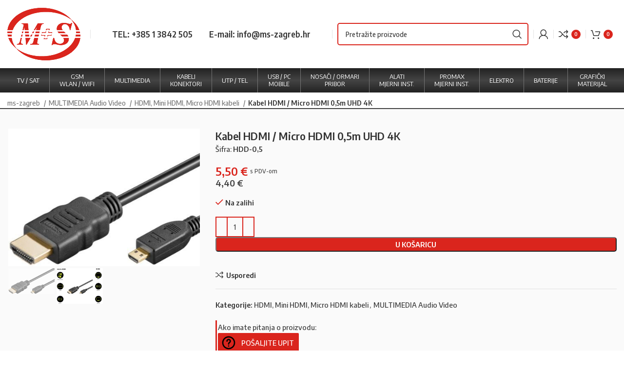

--- FILE ---
content_type: text/html; charset=UTF-8
request_url: https://www.ms-zagreb.hr/proizvod/kabel-hdmi-m-micro-hdmi-m-05m-uhd-4k/
body_size: 31099
content:
<!DOCTYPE html>
<html lang="hr">
<head>
	<meta charset="UTF-8">
	<link rel="profile" href="https://gmpg.org/xfn/11">
	<link rel="pingback" href="https://www.ms-zagreb.hr/xmlrpc.php">

			<script>window.MSInputMethodContext && document.documentMode && document.write('<script src="https://www.ms-zagreb.hr/wp-content/themes/woodmart/js/libs/ie11CustomProperties.min.js"><\/script>');</script>
		<meta name='robots' content='index, follow, max-image-preview:large, max-snippet:-1, max-video-preview:-1' />

<!-- Google Tag Manager for WordPress by gtm4wp.com -->
<script data-cfasync="false" data-pagespeed-no-defer>
	var gtm4wp_datalayer_name = "dataLayer";
	var dataLayer = dataLayer || [];
</script>
<!-- End Google Tag Manager for WordPress by gtm4wp.com -->
	<!-- This site is optimized with the Yoast SEO plugin v21.1 - https://yoast.com/wordpress/plugins/seo/ -->
	<title>Kabel HDMI / Micro HDMI 0,5m UHD 4K</title><link rel="preload" as="style" href="https://fonts.googleapis.com/css?family=Encode%20Sans%20Semi%20Condensed%3A400%2C600%2C500%7CLato%3A400%2C700%7CRoboto%3A100%2C100italic%2C200%2C200italic%2C300%2C300italic%2C400%2C400italic%2C500%2C500italic%2C600%2C600italic%2C700%2C700italic%2C800%2C800italic%2C900%2C900italic%7CRoboto%20Slab%3A100%2C100italic%2C200%2C200italic%2C300%2C300italic%2C400%2C400italic%2C500%2C500italic%2C600%2C600italic%2C700%2C700italic%2C800%2C800italic%2C900%2C900italic&#038;display=swap" /><link rel="stylesheet" href="https://fonts.googleapis.com/css?family=Encode%20Sans%20Semi%20Condensed%3A400%2C600%2C500%7CLato%3A400%2C700%7CRoboto%3A100%2C100italic%2C200%2C200italic%2C300%2C300italic%2C400%2C400italic%2C500%2C500italic%2C600%2C600italic%2C700%2C700italic%2C800%2C800italic%2C900%2C900italic%7CRoboto%20Slab%3A100%2C100italic%2C200%2C200italic%2C300%2C300italic%2C400%2C400italic%2C500%2C500italic%2C600%2C600italic%2C700%2C700italic%2C800%2C800italic%2C900%2C900italic&#038;display=swap" media="print" onload="this.media='all'" /><noscript><link rel="stylesheet" href="https://fonts.googleapis.com/css?family=Encode%20Sans%20Semi%20Condensed%3A400%2C600%2C500%7CLato%3A400%2C700%7CRoboto%3A100%2C100italic%2C200%2C200italic%2C300%2C300italic%2C400%2C400italic%2C500%2C500italic%2C600%2C600italic%2C700%2C700italic%2C800%2C800italic%2C900%2C900italic%7CRoboto%20Slab%3A100%2C100italic%2C200%2C200italic%2C300%2C300italic%2C400%2C400italic%2C500%2C500italic%2C600%2C600italic%2C700%2C700italic%2C800%2C800italic%2C900%2C900italic&#038;display=swap" /></noscript>
	<meta name="description" content="Kabel HDMI / Micro HDMI 0,5m UHD 4K na ms-zagreb.hr. Kabel HDMI / Micro HDMI 0,5m UHD 4K naručite online." />
	<link rel="canonical" href="https://www.ms-zagreb.hr/proizvod/kabel-hdmi-m-micro-hdmi-m-05m-uhd-4k/" />
	<meta property="og:locale" content="hr_HR" />
	<meta property="og:type" content="article" />
	<meta property="og:title" content="Kabel HDMI / Micro HDMI 0,5m UHD 4K" />
	<meta property="og:description" content="Kabel HDMI / Micro HDMI 0,5m UHD 4K na ms-zagreb.hr. Kabel HDMI / Micro HDMI 0,5m UHD 4K naručite online." />
	<meta property="og:url" content="https://www.ms-zagreb.hr/proizvod/kabel-hdmi-m-micro-hdmi-m-05m-uhd-4k/" />
	<meta property="og:site_name" content="M+S" />
	<meta property="article:modified_time" content="2026-01-21T21:10:04+00:00" />
	<meta property="og:image" content="https://www.ms-zagreb.hr/wp-content/uploads/2023/05/HDD-05.jpg" />
	<meta property="og:image:width" content="1280" />
	<meta property="og:image:height" content="712" />
	<meta property="og:image:type" content="image/jpeg" />
	<meta name="twitter:card" content="summary_large_image" />
	<meta name="twitter:label1" content="Procijenjeno vrijeme čitanja" />
	<meta name="twitter:data1" content="1 minuta" />
	<script type="application/ld+json" class="yoast-schema-graph">{"@context":"https://schema.org","@graph":[{"@type":"WebPage","@id":"https://www.ms-zagreb.hr/proizvod/kabel-hdmi-m-micro-hdmi-m-05m-uhd-4k/","url":"https://www.ms-zagreb.hr/proizvod/kabel-hdmi-m-micro-hdmi-m-05m-uhd-4k/","name":"Kabel HDMI / Micro HDMI 0,5m UHD 4K","isPartOf":{"@id":"https://www.ms-zagreb.hr/#website"},"primaryImageOfPage":{"@id":"https://www.ms-zagreb.hr/proizvod/kabel-hdmi-m-micro-hdmi-m-05m-uhd-4k/#primaryimage"},"image":{"@id":"https://www.ms-zagreb.hr/proizvod/kabel-hdmi-m-micro-hdmi-m-05m-uhd-4k/#primaryimage"},"thumbnailUrl":"https://www.ms-zagreb.hr/wp-content/uploads/2023/05/HDD-05.jpg","datePublished":"2023-05-25T08:39:42+00:00","dateModified":"2026-01-21T21:10:04+00:00","description":"Kabel HDMI / Micro HDMI 0,5m UHD 4K na ms-zagreb.hr. Kabel HDMI / Micro HDMI 0,5m UHD 4K naručite online.","breadcrumb":{"@id":"https://www.ms-zagreb.hr/proizvod/kabel-hdmi-m-micro-hdmi-m-05m-uhd-4k/#breadcrumb"},"inLanguage":"hr","potentialAction":[{"@type":"ReadAction","target":["https://www.ms-zagreb.hr/proizvod/kabel-hdmi-m-micro-hdmi-m-05m-uhd-4k/"]}]},{"@type":"ImageObject","inLanguage":"hr","@id":"https://www.ms-zagreb.hr/proizvod/kabel-hdmi-m-micro-hdmi-m-05m-uhd-4k/#primaryimage","url":"https://www.ms-zagreb.hr/wp-content/uploads/2023/05/HDD-05.jpg","contentUrl":"https://www.ms-zagreb.hr/wp-content/uploads/2023/05/HDD-05.jpg","width":1280,"height":712,"caption":"kabel HDMI-m / Micro HDMI-m 0,5m UHD 4K"},{"@type":"BreadcrumbList","@id":"https://www.ms-zagreb.hr/proizvod/kabel-hdmi-m-micro-hdmi-m-05m-uhd-4k/#breadcrumb","itemListElement":[{"@type":"ListItem","position":1,"name":"Početna stranica","item":"https://www.ms-zagreb.hr/"},{"@type":"ListItem","position":2,"name":"Trgovina","item":"https://www.ms-zagreb.hr/trgovina/"},{"@type":"ListItem","position":3,"name":"Kabel HDMI / Micro HDMI 0,5m UHD 4K"}]},{"@type":"WebSite","@id":"https://www.ms-zagreb.hr/#website","url":"https://www.ms-zagreb.hr/","name":"M+S","description":"Prodaja antena, pojačala, koax i mrežni kabeli","publisher":{"@id":"https://www.ms-zagreb.hr/#organization"},"alternateName":"MS Zagreb","potentialAction":[{"@type":"SearchAction","target":{"@type":"EntryPoint","urlTemplate":"https://www.ms-zagreb.hr/?s={search_term_string}"},"query-input":"required name=search_term_string"}],"inLanguage":"hr"},{"@type":"Organization","@id":"https://www.ms-zagreb.hr/#organization","name":"M+S d.o.o.","alternateName":"MS Zagreb","url":"https://www.ms-zagreb.hr/","logo":{"@type":"ImageObject","inLanguage":"hr","@id":"https://www.ms-zagreb.hr/#/schema/logo/image/","url":"https://www.ms-zagreb.hr/wp-content/uploads/2022/12/MS-logo.png","contentUrl":"https://www.ms-zagreb.hr/wp-content/uploads/2022/12/MS-logo.png","width":500,"height":363,"caption":"M+S d.o.o."},"image":{"@id":"https://www.ms-zagreb.hr/#/schema/logo/image/"}}]}</script>
	<!-- / Yoast SEO plugin. -->


<link rel='dns-prefetch' href='//fonts.googleapis.com' />
<link href='https://fonts.gstatic.com' crossorigin rel='preconnect' />
<link rel="alternate" type="application/rss+xml" title="M+S &raquo; Kanal" href="https://www.ms-zagreb.hr/feed/" />
<style id='woocommerce-inline-inline-css' type='text/css'>
.woocommerce form .form-row .required { visibility: visible; }
</style>
<link rel='stylesheet' id='yith-wcwtl-style-css' href='https://www.ms-zagreb.hr/wp-content/plugins/yith-woocommerce-waiting-list-premium/assets/css/ywcwtl.css?ver=2.1.0' type='text/css' media='all' />
<style id='yith-wcwtl-style-inline-css' type='text/css'>

		    #yith-wcwtl-output { background-color: #f9f9f9; padding: 40px 40px 40px 40px; border-radius: 15px;}
		    #yith-wcwtl-output.success, #yith-wcwtl-output.subscribed{ background-color: #f7fae2; color: #149900 }
		    #yith-wcwtl-output .button{background:#a46497;color:#ffffff;}
			#yith-wcwtl-output .button:hover{background:#935386;color:#ffffff;}
			#yith-wcwtl-output .button.button-leave{background:#a46497;color:#ffffff;}
			#yith-wcwtl-output .button.button-leave:hover{background:#935386;color:#ffffff;}
			#yith-wcwtl-output .yith-wcwtl-error{ background-color: #f9f9f9; color: #AF2323 }
			
</style>
<link rel='stylesheet' id='hr_megamenucss-css' href='https://www.ms-zagreb.hr/wp-content/plugins/pro-megamenu/css/megamenu2.css?ver=6.1.9' type='text/css' media='all' />
<link rel='stylesheet' id='elementor-frontend-css' href='https://www.ms-zagreb.hr/wp-content/plugins/elementor/assets/css/frontend-lite.min.css?ver=3.11.5' type='text/css' media='all' />
<link rel='stylesheet' id='swiper-css' href='https://www.ms-zagreb.hr/wp-content/plugins/elementor/assets/lib/swiper/css/swiper.min.css?ver=5.3.6' type='text/css' media='all' />
<link rel='stylesheet' id='elementor-post-6-css' href='https://www.ms-zagreb.hr/wp-content/uploads/elementor/css/post-6.css?ver=1679314969' type='text/css' media='all' />
<link rel='stylesheet' id='bootstrap-css' href='https://www.ms-zagreb.hr/wp-content/themes/woodmart/css/bootstrap-light.min.css?ver=7.1.4' type='text/css' media='all' />
<link rel='stylesheet' id='woodmart-style-css' href='https://www.ms-zagreb.hr/wp-content/themes/woodmart/css/parts/base.min.css?ver=7.1.4' type='text/css' media='all' />
<link rel='stylesheet' id='wd-widget-nav-css' href='https://www.ms-zagreb.hr/wp-content/themes/woodmart/css/parts/widget-nav.min.css?ver=7.1.4' type='text/css' media='all' />
<link rel='stylesheet' id='wd-widget-product-cat-css' href='https://www.ms-zagreb.hr/wp-content/themes/woodmart/css/parts/woo-widget-product-cat.min.css?ver=7.1.4' type='text/css' media='all' />
<link rel='stylesheet' id='wd-widget-slider-price-filter-css' href='https://www.ms-zagreb.hr/wp-content/themes/woodmart/css/parts/woo-widget-slider-price-filter.min.css?ver=7.1.4' type='text/css' media='all' />
<link rel='stylesheet' id='wd-wpcf7-css' href='https://www.ms-zagreb.hr/wp-content/themes/woodmart/css/parts/int-wpcf7.min.css?ver=7.1.4' type='text/css' media='all' />
<link rel='stylesheet' id='wd-elementor-base-css' href='https://www.ms-zagreb.hr/wp-content/themes/woodmart/css/parts/int-elem-base.min.css?ver=7.1.4' type='text/css' media='all' />
<link rel='stylesheet' id='wd-woocommerce-base-css' href='https://www.ms-zagreb.hr/wp-content/themes/woodmart/css/parts/woocommerce-base.min.css?ver=7.1.4' type='text/css' media='all' />
<link rel='stylesheet' id='wd-mod-star-rating-css' href='https://www.ms-zagreb.hr/wp-content/themes/woodmart/css/parts/mod-star-rating.min.css?ver=7.1.4' type='text/css' media='all' />
<link rel='stylesheet' id='wd-woo-el-track-order-css' href='https://www.ms-zagreb.hr/wp-content/themes/woodmart/css/parts/woo-el-track-order.min.css?ver=7.1.4' type='text/css' media='all' />
<link rel='stylesheet' id='wd-woo-mod-quantity-css' href='https://www.ms-zagreb.hr/wp-content/themes/woodmart/css/parts/woo-mod-quantity.min.css?ver=7.1.4' type='text/css' media='all' />
<link rel='stylesheet' id='wd-woo-single-prod-el-base-css' href='https://www.ms-zagreb.hr/wp-content/themes/woodmart/css/parts/woo-single-prod-el-base.min.css?ver=7.1.4' type='text/css' media='all' />
<link rel='stylesheet' id='wd-woo-mod-stock-status-css' href='https://www.ms-zagreb.hr/wp-content/themes/woodmart/css/parts/woo-mod-stock-status.min.css?ver=7.1.4' type='text/css' media='all' />
<link rel='stylesheet' id='wd-woo-mod-shop-attributes-css' href='https://www.ms-zagreb.hr/wp-content/themes/woodmart/css/parts/woo-mod-shop-attributes.min.css?ver=7.1.4' type='text/css' media='all' />
<link rel='stylesheet' id='wd-opt-disable-owl-css' href='https://www.ms-zagreb.hr/wp-content/themes/woodmart/css/parts/opt-disable-owl.min.css?ver=7.1.4' type='text/css' media='all' />
<link rel='stylesheet' id='xts-style-header_894718-css' href='https://www.ms-zagreb.hr/wp-content/uploads/2023/05/xts-header_894718-1683706971.css?ver=7.1.4' type='text/css' media='all' />
<link rel='stylesheet' id='xts-style-theme_settings_default-css' href='https://www.ms-zagreb.hr/wp-content/uploads/2025/01/xts-theme_settings_default-1736765226.css?ver=7.1.4' type='text/css' media='all' />


<link rel="preconnect" href="https://fonts.gstatic.com/" crossorigin><!--n2css--><script type='text/javascript' src='https://www.ms-zagreb.hr/wp-includes/js/jquery/jquery.min.js?ver=3.6.1' id='jquery-core-js'></script>
<script type='text/javascript' src='https://www.ms-zagreb.hr/wp-content/themes/woodmart/js/libs/device.min.js?ver=7.1.4' id='wd-device-library-js'></script>
<link rel="https://api.w.org/" href="https://www.ms-zagreb.hr/wp-json/" /><link rel="alternate" type="application/json" href="https://www.ms-zagreb.hr/wp-json/wp/v2/product/17772" /><link rel="EditURI" type="application/rsd+xml" title="RSD" href="https://www.ms-zagreb.hr/xmlrpc.php?rsd" />
<link rel="wlwmanifest" type="application/wlwmanifest+xml" href="https://www.ms-zagreb.hr/wp-includes/wlwmanifest.xml" />
<meta name="generator" content="WordPress 6.1.9" />
<meta name="generator" content="WooCommerce 7.5.1" />
<link rel='shortlink' href='https://www.ms-zagreb.hr/?p=17772' />
<link rel="alternate" type="application/json+oembed" href="https://www.ms-zagreb.hr/wp-json/oembed/1.0/embed?url=https%3A%2F%2Fwww.ms-zagreb.hr%2Fproizvod%2Fkabel-hdmi-m-micro-hdmi-m-05m-uhd-4k%2F" />
<link rel="alternate" type="text/xml+oembed" href="https://www.ms-zagreb.hr/wp-json/oembed/1.0/embed?url=https%3A%2F%2Fwww.ms-zagreb.hr%2Fproizvod%2Fkabel-hdmi-m-micro-hdmi-m-05m-uhd-4k%2F&#038;format=xml" />

<link rel='stylesheet' id='16684-css' href='//www.ms-zagreb.hr/wp-content/uploads/custom-css-js/16684.css?v=7175' type="text/css" media='all' />

<link rel='stylesheet' id='9513-css' href='//www.ms-zagreb.hr/wp-content/uploads/custom-css-js/9513.css?v=1905' type="text/css" media='all' />

<link rel='stylesheet' id='9027-css' href='//www.ms-zagreb.hr/wp-content/uploads/custom-css-js/9027.css?v=1106' type="text/css" media='all' />

<!-- Google Tag Manager for WordPress by gtm4wp.com -->
<!-- GTM Container placement set to automatic -->
<script data-cfasync="false" data-pagespeed-no-defer type="text/javascript">
	var dataLayer_content = {"pagePostType":"product","pagePostType2":"single-product","pagePostAuthor":"Snjezana_MS"};
	dataLayer.push( dataLayer_content );
</script>
<script data-cfasync="false">
(function(w,d,s,l,i){w[l]=w[l]||[];w[l].push({'gtm.start':
new Date().getTime(),event:'gtm.js'});var f=d.getElementsByTagName(s)[0],
j=d.createElement(s),dl=l!='dataLayer'?'&l='+l:'';j.async=true;j.src=
'//www.googletagmanager.com/gtm.'+'js?id='+i+dl;f.parentNode.insertBefore(j,f);
})(window,document,'script','dataLayer','GTM-NSPMHGV');
</script>
<!-- End Google Tag Manager -->
<!-- End Google Tag Manager for WordPress by gtm4wp.com -->		<script>
			document.documentElement.className = document.documentElement.className.replace( 'no-js', 'js' );
		</script>
				<style>
			.no-js img.lazyload { display: none; }
			figure.wp-block-image img.lazyloading { min-width: 150px; }
							.lazyload, .lazyloading { opacity: 0; }
				.lazyloaded {
					opacity: 1;
					transition: opacity 400ms;
					transition-delay: 0ms;
				}
					</style>
					<script src="https://www.google.com/recaptcha/api.js?hl=&render=6Lf1iwwlAAAAAKvRa-tfiSY8i2hRWunKqxRW4b-b" async defer></script>
								<meta name="viewport" content="width=device-width, initial-scale=1.0, maximum-scale=1.0, user-scalable=no">
											<link rel="preload" as="font" href="https://www.ms-zagreb.hr/wp-content/themes/woodmart/fonts/woodmart-font-1-400.woff2?v=7.1.4" type="font/woff2" crossorigin>
						<noscript><style>.woocommerce-product-gallery{ opacity: 1 !important; }</style></noscript>
	<meta name="generator" content="Elementor 3.11.5; features: e_dom_optimization, e_optimized_assets_loading, e_optimized_css_loading, a11y_improvements, additional_custom_breakpoints; settings: css_print_method-external, google_font-enabled, font_display-swap">
<link rel="icon" href="https://www.ms-zagreb.hr/wp-content/uploads/2023/03/cropped-ms-zagreb-32x32.png" sizes="32x32" />
<link rel="icon" href="https://www.ms-zagreb.hr/wp-content/uploads/2023/03/cropped-ms-zagreb-192x192.png" sizes="192x192" />
<link rel="apple-touch-icon" href="https://www.ms-zagreb.hr/wp-content/uploads/2023/03/cropped-ms-zagreb-180x180.png" />
<meta name="msapplication-TileImage" content="https://www.ms-zagreb.hr/wp-content/uploads/2023/03/cropped-ms-zagreb-270x270.png" />
<style>
		
		</style></head>

<body class="product-template-default single single-product postid-17772 theme-woodmart woocommerce woocommerce-page woocommerce-no-js wrapper-custom  woodmart-product-design-default categories-accordion-on woodmart-archive-shop woodmart-ajax-shop-on offcanvas-sidebar-mobile offcanvas-sidebar-tablet sticky-toolbar-on elementor-default elementor-kit-6">
			<script type="text/javascript" id="wd-flicker-fix">// Flicker fix.</script>
<!-- GTM Container placement set to automatic -->
<!-- Google Tag Manager (noscript) -->
				<noscript><iframe  height="0" width="0" style="display:none;visibility:hidden" aria-hidden="true" data-src="https://www.googletagmanager.com/ns.html?id=GTM-NSPMHGV" class="lazyload" src="[data-uri]"></iframe></noscript>
<!-- End Google Tag Manager (noscript) -->	
	
	<div class="website-wrapper">
									<header class="whb-header whb-header_894718 whb-sticky-shadow whb-scroll-stick whb-sticky-real">
								<link rel="stylesheet" id="wd-header-base-css" href="https://www.ms-zagreb.hr/wp-content/themes/woodmart/css/parts/header-base.min.css?ver=7.1.4" type="text/css" media="all" /> 						<link rel="stylesheet" id="wd-mod-tools-css" href="https://www.ms-zagreb.hr/wp-content/themes/woodmart/css/parts/mod-tools.min.css?ver=7.1.4" type="text/css" media="all" /> 			<div class="whb-main-header">
	
<div class="whb-row whb-general-header whb-not-sticky-row whb-without-bg whb-without-border whb-color-dark whb-flex-flex-middle">
	<div class="container">
		<div class="whb-flex-row whb-general-header-inner">
			<div class="whb-column whb-col-left whb-visible-lg">
	<div class="site-logo">
	<a href="https://www.ms-zagreb.hr/" class="wd-logo wd-main-logo" rel="home">
		<img width="500" height="363"   alt="" decoding="async" style="max-width:150px;" data-srcset="https://www.ms-zagreb.hr/wp-content/uploads/2022/12/MS-logo.png 500w, https://www.ms-zagreb.hr/wp-content/uploads/2022/12/MS-logo-300x218.png 300w, https://www.ms-zagreb.hr/wp-content/uploads/2022/12/MS-logo-150x109.png 150w"  data-src="https://www.ms-zagreb.hr/wp-content/uploads/2022/12/MS-logo.png" data-sizes="(max-width: 500px) 100vw, 500px" class="attachment-full size-full lazyload" src="[data-uri]" /><noscript><img width="500" height="363" src="https://www.ms-zagreb.hr/wp-content/uploads/2022/12/MS-logo.png" class="attachment-full size-full" alt="" decoding="async" style="max-width:150px;" srcset="https://www.ms-zagreb.hr/wp-content/uploads/2022/12/MS-logo.png 500w, https://www.ms-zagreb.hr/wp-content/uploads/2022/12/MS-logo-300x218.png 300w, https://www.ms-zagreb.hr/wp-content/uploads/2022/12/MS-logo-150x109.png 150w" sizes="(max-width: 500px) 100vw, 500px" /></noscript>	</a>
	</div>
</div>
<div class="whb-column whb-col-center whb-visible-lg">
	<div class="wd-header-divider whb-divider-default "></div>			<link rel="stylesheet" id="wd-header-elements-base-css" href="https://www.ms-zagreb.hr/wp-content/themes/woodmart/css/parts/header-el-base.min.css?ver=7.1.4" type="text/css" media="all" /> 			
<div class="wd-header-text set-cont-mb-s reset-last-child hdr_info"><a href="tel:0038513842505">TEL: +385 1 3842 505</a>
<a href="mail:info@ms-zagreb.hr">E-mail: info@ms-zagreb.hr</a></div>
<div class="wd-header-divider whb-divider-default "></div>			<link rel="stylesheet" id="wd-header-search-css" href="https://www.ms-zagreb.hr/wp-content/themes/woodmart/css/parts/header-el-search.min.css?ver=7.1.4" type="text/css" media="all" /> 						<link rel="stylesheet" id="wd-header-search-form-css" href="https://www.ms-zagreb.hr/wp-content/themes/woodmart/css/parts/header-el-search-form.min.css?ver=7.1.4" type="text/css" media="all" /> 						<link rel="stylesheet" id="wd-wd-search-form-css" href="https://www.ms-zagreb.hr/wp-content/themes/woodmart/css/parts/wd-search-form.min.css?ver=7.1.4" type="text/css" media="all" /> 						<div class="wd-search-form wd-header-search-form wd-display-form whb-9voe1eaorobwo58xh7qz">
				
				
				<form role="search" method="get" class="searchform  wd-style-default wd-cat-style-bordered" action="https://www.ms-zagreb.hr/" >
					<input type="text" class="s" placeholder="Pretražite proizvode" value="" name="s" aria-label="Search" title="Pretražite proizvode" required/>
					<input type="hidden" name="post_type" value="product">
										<button type="submit" class="searchsubmit">
						<span>
							Search						</span>
											</button>
				</form>

				
				
				
				
							</div>
		<div class="wd-header-divider whb-divider-default "></div>			<link rel="stylesheet" id="wd-woo-mod-login-form-css" href="https://www.ms-zagreb.hr/wp-content/themes/woodmart/css/parts/woo-mod-login-form.min.css?ver=7.1.4" type="text/css" media="all" /> 						<link rel="stylesheet" id="wd-header-my-account-css" href="https://www.ms-zagreb.hr/wp-content/themes/woodmart/css/parts/header-el-my-account.min.css?ver=7.1.4" type="text/css" media="all" /> 			<div class="wd-header-my-account wd-tools-element wd-event-hover wd-design-1 wd-account-style-icon whb-egtj96ld0tdb3v029ryg">
			<a href="https://www.ms-zagreb.hr/moj-racun/" title="Moj račun">
			
				<span class="wd-tools-icon">
									</span>
				<span class="wd-tools-text">
				Login / Register			</span>

					</a>

			</div>
</div>
<div class="whb-column whb-col-right whb-visible-lg">
	<div class="wd-header-divider whb-divider-default "></div>
<div class="wd-header-compare wd-tools-element wd-style-icon wd-with-count wd-design-4 whb-woiawe3iartgoepla8ia">
	<a href="https://www.ms-zagreb.hr/usporedi-proizvode/" title="Usporedba proizvoda">
		
			<span class="wd-tools-icon">
				
									<span class="wd-tools-count">0</span>
							</span>
			<span class="wd-tools-text">
				Usporedi			</span>

			</a>
	</div>
<div class="wd-header-divider whb-divider-default "></div>			<link rel="stylesheet" id="wd-header-cart-side-css" href="https://www.ms-zagreb.hr/wp-content/themes/woodmart/css/parts/header-el-cart-side.min.css?ver=7.1.4" type="text/css" media="all" /> 						<link rel="stylesheet" id="wd-header-cart-css" href="https://www.ms-zagreb.hr/wp-content/themes/woodmart/css/parts/header-el-cart.min.css?ver=7.1.4" type="text/css" media="all" /> 						<link rel="stylesheet" id="wd-widget-shopping-cart-css" href="https://www.ms-zagreb.hr/wp-content/themes/woodmart/css/parts/woo-widget-shopping-cart.min.css?ver=7.1.4" type="text/css" media="all" /> 						<link rel="stylesheet" id="wd-widget-product-list-css" href="https://www.ms-zagreb.hr/wp-content/themes/woodmart/css/parts/woo-widget-product-list.min.css?ver=7.1.4" type="text/css" media="all" /> 			
<div class="wd-header-cart wd-tools-element wd-design-4 cart-widget-opener whb-ejer95o9o8722b1csz88">
	<a href="https://www.ms-zagreb.hr/kosarica/" title="Košarica">
		
			<span class="wd-tools-icon">
															<span class="wd-cart-number wd-tools-count">0 <span>items</span></span>
									</span>
			<span class="wd-tools-text">
				
										<span class="wd-cart-subtotal"><span class="woocommerce-Price-amount amount"><bdi>0,00&nbsp;<span class="woocommerce-Price-currencySymbol">&euro;</span></bdi></span></span>
					</span>

			</a>
	</div>
</div>
<div class="whb-column whb-mobile-left whb-hidden-lg">
	<div class="wd-tools-element wd-header-mobile-nav wd-style-icon wd-design-1 whb-4od3mbhydnhbcxp86x0e">
	<a href="#" rel="nofollow" aria-label="Open mobile menu">
		
		<span class="wd-tools-icon">
					</span>

		<span class="wd-tools-text">Izbornik</span>

			</a>
</div><!--END wd-header-mobile-nav--></div>
<div class="whb-column whb-mobile-center whb-hidden-lg">
	<div class="site-logo">
	<a href="https://www.ms-zagreb.hr/" class="wd-logo wd-main-logo" rel="home">
		<img  alt="M+S" style="max-width: 150px;" data-src="https://www.ms-zagreb.hr/wp-content/uploads/2022/12/MS-logo.png" class="lazyload" src="[data-uri]" /><noscript><img src="https://www.ms-zagreb.hr/wp-content/uploads/2022/12/MS-logo.png" alt="M+S" style="max-width: 150px;" /></noscript>	</a>
	</div>
</div>
<div class="whb-column whb-mobile-right whb-hidden-lg">
	
<div class="wd-header-cart wd-tools-element wd-design-4 cart-widget-opener whb-c8weu60qwcx1rer67e9w">
	<a href="https://www.ms-zagreb.hr/kosarica/" title="Košarica">
		
			<span class="wd-tools-icon">
															<span class="wd-cart-number wd-tools-count">0 <span>items</span></span>
									</span>
			<span class="wd-tools-text">
				
										<span class="wd-cart-subtotal"><span class="woocommerce-Price-amount amount"><bdi>0,00&nbsp;<span class="woocommerce-Price-currencySymbol">&euro;</span></bdi></span></span>
					</span>

			</a>
	</div>
</div>
		</div>
	</div>
</div>

<div class="whb-row whb-header-bottom whb-not-sticky-row whb-without-bg whb-without-border whb-color-dark whb-flex-flex-middle">
	<div class="container">
		<div class="whb-flex-row whb-header-bottom-inner">
			<div class="whb-column whb-col-left whb-visible-lg whb-empty-column">
	</div>
<div class="whb-column whb-col-center whb-visible-lg">
	<div class="wd-header-nav wd-header-main-nav text-center wd-design-1" role="navigation" aria-label="Main navigation">
	<ul id="menu-main-menu" class="menu wd-nav wd-nav-main wd-style-default wd-gap-s"><li id="menu-item-16331" class="menu-item menu-item-type-taxonomy menu-item-object-product_cat menu-item-16331 item-level-0 menu-simple-dropdown wd-event-hover" ><a href="https://www.ms-zagreb.hr/kategorija-proizvoda/tv-sat/" class="woodmart-nav-link"><span class="nav-link-text">TV / SAT</span></a></li>
<li id="menu-item-16341" class="menu-item menu-item-type-taxonomy menu-item-object-product_cat menu-item-16341 item-level-0 menu-simple-dropdown wd-event-hover" ><a href="https://www.ms-zagreb.hr/kategorija-proizvoda/gsm-wlan-wifi/" class="woodmart-nav-link"><span class="nav-link-text">GSM<br>WLAN / WIFI</span></a></li>
<li id="menu-item-16333" class="menu-item menu-item-type-taxonomy menu-item-object-product_cat current-product-ancestor current-menu-parent current-product-parent menu-item-16333 item-level-0 menu-simple-dropdown wd-event-hover" ><a href="https://www.ms-zagreb.hr/kategorija-proizvoda/multimedia-audio-video/" class="woodmart-nav-link"><span class="nav-link-text">MULTIMEDIA</span></a></li>
<li id="menu-item-16332" class="menu-item menu-item-type-taxonomy menu-item-object-product_cat menu-item-16332 item-level-0 menu-simple-dropdown wd-event-hover" ><a href="https://www.ms-zagreb.hr/kategorija-proizvoda/kabeli-i-konektori/" class="woodmart-nav-link"><span class="nav-link-text">KABELI<br>KONEKTORI</span></a></li>
<li id="menu-item-16335" class="menu-item menu-item-type-taxonomy menu-item-object-product_cat menu-item-16335 item-level-0 menu-simple-dropdown wd-event-hover" ><a href="https://www.ms-zagreb.hr/kategorija-proizvoda/utp-tel/" class="woodmart-nav-link"><span class="nav-link-text">UTP / TEL</span></a></li>
<li id="menu-item-16337" class="menu-item menu-item-type-taxonomy menu-item-object-product_cat menu-item-16337 item-level-0 menu-simple-dropdown wd-event-hover" ><a href="https://www.ms-zagreb.hr/kategorija-proizvoda/usb-pc-mobile/" class="woodmart-nav-link"><span class="nav-link-text">USB / PC<br>MOBILE</span></a></li>
<li id="menu-item-16338" class="menu-item menu-item-type-taxonomy menu-item-object-product_cat menu-item-16338 item-level-0 menu-simple-dropdown wd-event-hover" ><a href="https://www.ms-zagreb.hr/kategorija-proizvoda/nosaci-ormari-pribor/" class="woodmart-nav-link"><span class="nav-link-text">NOSAČI / ORMARI<br>PRIBOR</span></a></li>
<li id="menu-item-16340" class="menu-item menu-item-type-taxonomy menu-item-object-product_cat menu-item-16340 item-level-0 menu-simple-dropdown wd-event-hover" ><a href="https://www.ms-zagreb.hr/kategorija-proizvoda/alati-mjerni-instrumenti/" class="woodmart-nav-link"><span class="nav-link-text">ALATI<br>MJERNI INST.</span></a></li>
<li id="menu-item-16342" class="menu-item menu-item-type-taxonomy menu-item-object-product_cat menu-item-16342 item-level-0 menu-simple-dropdown wd-event-hover" ><a href="https://www.ms-zagreb.hr/kategorija-proizvoda/promax-instrumenti/" class="woodmart-nav-link"><span class="nav-link-text">PROMAX<br>mjerni inst.</span></a></li>
<li id="menu-item-16336" class="menu-item menu-item-type-taxonomy menu-item-object-product_cat menu-item-16336 item-level-0 menu-simple-dropdown wd-event-hover" ><a href="https://www.ms-zagreb.hr/kategorija-proizvoda/elektro/" class="woodmart-nav-link"><span class="nav-link-text">ELEKTRO</span></a></li>
<li id="menu-item-16334" class="menu-item menu-item-type-taxonomy menu-item-object-product_cat menu-item-16334 item-level-0 menu-simple-dropdown wd-event-hover" ><a href="https://www.ms-zagreb.hr/kategorija-proizvoda/baterije/" class="woodmart-nav-link"><span class="nav-link-text">BATERIJE</span></a></li>
<li id="menu-item-16339" class="menu-item menu-item-type-taxonomy menu-item-object-product_cat menu-item-16339 item-level-0 menu-simple-dropdown wd-event-hover" ><a href="https://www.ms-zagreb.hr/kategorija-proizvoda/graficki-materijal/" class="woodmart-nav-link"><span class="nav-link-text">GRAFIČKI<br>materijal</span></a></li>
</ul></div><!--END MAIN-NAV-->
</div>
<div class="whb-column whb-col-right whb-visible-lg whb-empty-column">
	</div>
<div class="whb-column whb-col-mobile whb-hidden-lg">
				<div class="wd-search-form wd-header-search-form-mobile wd-display-full-screen-2 whb-p5fxi1ek5wov0132umi9">
				
				
				<form role="search" method="get" class="searchform  wd-style-default wd-cat-style-bordered" action="https://www.ms-zagreb.hr/" >
					<input type="text" class="s" placeholder="Pretražite proizvode" value="" name="s" aria-label="Search" title="Pretražite proizvode" required/>
					<input type="hidden" name="post_type" value="product">
										<button type="submit" class="searchsubmit">
						<span>
							Search						</span>
											</button>
				</form>

				
				
				
				
							</div>
		</div>
		</div>
	</div>
</div>
</div>
				</header>
			
								<div class="main-page-wrapper">
		
					<link rel="stylesheet" id="wd-page-title-css" href="https://www.ms-zagreb.hr/wp-content/themes/woodmart/css/parts/page-title.min.css?ver=7.1.4" type="text/css" media="all" /> 									
		<!-- MAIN CONTENT AREA -->
				<div class="container-fluid">
			<div class="row content-layout-wrapper align-items-start">
				
	<div class="site-content shop-content-area col-12 breadcrumbs-location-below_header wd-builder-off" role="main">
	
					<link rel="stylesheet" id="wd-woo-single-prod-predefined-css" href="https://www.ms-zagreb.hr/wp-content/themes/woodmart/css/parts/woo-single-prod-predefined.min.css?ver=7.1.4" type="text/css" media="all" /> 						<link rel="stylesheet" id="wd-woo-single-prod-and-quick-view-predefined-css" href="https://www.ms-zagreb.hr/wp-content/themes/woodmart/css/parts/woo-single-prod-and-quick-view-predefined.min.css?ver=7.1.4" type="text/css" media="all" /> 						<link rel="stylesheet" id="wd-woo-single-prod-el-tabs-predefined-css" href="https://www.ms-zagreb.hr/wp-content/themes/woodmart/css/parts/woo-single-prod-el-tabs-predefined.min.css?ver=7.1.4" type="text/css" media="all" /> 						<link rel="stylesheet" id="wd-woo-single-prod-opt-base-css" href="https://www.ms-zagreb.hr/wp-content/themes/woodmart/css/parts/woo-single-prod-opt-base.min.css?ver=7.1.4" type="text/css" media="all" /> 			
	<div class="single-breadcrumbs-wrapper">
		<div class="container">
							<div class="wd-breadcrumbs">
					<nav class="woocommerce-breadcrumb">				<a href="https://www.ms-zagreb.hr" class="breadcrumb-link">
					ms-zagreb				</a>
							<a href="https://www.ms-zagreb.hr/kategorija-proizvoda/multimedia-audio-video/" class="breadcrumb-link">
					MULTIMEDIA Audio Video				</a>
							<a href="https://www.ms-zagreb.hr/kategorija-proizvoda/multimedia-audio-video/hdmi-mini-hdmi-micro-hdmi-kabeli/" class="breadcrumb-link breadcrumb-link-last">
					HDMI, Mini HDMI, Micro HDMI kabeli				</a>
							<span class="breadcrumb-last">
					Kabel HDMI / Micro HDMI 0,5m UHD 4K				</span>
			</nav>				</div>
			
					</div>
	</div>

<div class="container">
	</div>


<div id="product-17772" class="single-product-page single-product-content product-design-default tabs-location-standard tabs-type-tabs meta-location-add_to_cart reviews-location-tabs product-no-bg product type-product post-17772 status-publish first instock product_cat-hdmi-mini-hdmi-micro-hdmi-kabeli product_cat-multimedia-audio-video has-post-thumbnail shipping-taxable purchasable product-type-simple">

	<div class="container">

		<div class="woocommerce-notices-wrapper"></div>
		<div class="row product-image-summary-wrap">
			<div class="product-image-summary col-lg-12 col-12 col-md-12">
				<div class="row product-image-summary-inner">
					<div class="col-lg-4 col-12 col-md-6 product-images" >
						<div class="product-images-inner">
										<link rel="stylesheet" id="wd-photoswipe-css" href="https://www.ms-zagreb.hr/wp-content/themes/woodmart/css/parts/lib-photoswipe.min.css?ver=7.1.4" type="text/css" media="all" /> 						<link rel="stylesheet" id="wd-woo-single-prod-el-gallery-css" href="https://www.ms-zagreb.hr/wp-content/themes/woodmart/css/parts/woo-single-prod-el-gallery.min.css?ver=7.1.4" type="text/css" media="all" /> 						<link rel="stylesheet" id="wd-owl-carousel-css" href="https://www.ms-zagreb.hr/wp-content/themes/woodmart/css/parts/lib-owl-carousel.min.css?ver=7.1.4" type="text/css" media="all" /> 			<div class="woocommerce-product-gallery woocommerce-product-gallery--with-images woocommerce-product-gallery--columns-4 images wd-has-thumb images row thumbs-position-bottom image-action-popup" style="opacity: 0; transition: opacity .25s ease-in-out;">
	
	<div class="col-12">
		
		<figure class="woocommerce-product-gallery__wrapper owl-items-lg-1 owl-items-md-1 owl-items-sm-1 owl-items-xs-1 owl-carousel" data-hide_pagination_control="yes">
			<div class="product-image-wrap"><figure data-thumb="https://www.ms-zagreb.hr/wp-content/uploads/2023/05/HDD-05-150x83.jpg" class="woocommerce-product-gallery__image"><a data-elementor-open-lightbox="no" href="https://www.ms-zagreb.hr/wp-content/uploads/2023/05/HDD-05.jpg"><img width="600" height="334" src="https://www.ms-zagreb.hr/wp-content/uploads/2023/05/HDD-05-600x334.jpg" class="wp-post-image wp-post-image" alt="kabel HDMI-m / Micro HDMI-m 0,5m UHD 4K" decoding="async" title="kabel HDMI-m / Micro HDMI-m 0,5m UHD 4K" data-caption="" data-src="https://www.ms-zagreb.hr/wp-content/uploads/2023/05/HDD-05.jpg" data-large_image="https://www.ms-zagreb.hr/wp-content/uploads/2023/05/HDD-05.jpg" data-large_image_width="1280" data-large_image_height="712" srcset="https://www.ms-zagreb.hr/wp-content/uploads/2023/05/HDD-05-600x334.jpg 600w, https://www.ms-zagreb.hr/wp-content/uploads/2023/05/HDD-05-300x167.jpg 300w, https://www.ms-zagreb.hr/wp-content/uploads/2023/05/HDD-05-1024x570.jpg 1024w, https://www.ms-zagreb.hr/wp-content/uploads/2023/05/HDD-05-768x427.jpg 768w, https://www.ms-zagreb.hr/wp-content/uploads/2023/05/HDD-05-150x83.jpg 150w, https://www.ms-zagreb.hr/wp-content/uploads/2023/05/HDD-05.jpg 1280w" sizes="(max-width: 600px) 100vw, 600px" /></a></figure></div>
					<div class="product-image-wrap">
			<figure data-thumb="https://www.ms-zagreb.hr/wp-content/uploads/2023/05/HDD-05_1-150x115.jpg" class="woocommerce-product-gallery__image">
				<a data-elementor-open-lightbox="no" href="https://www.ms-zagreb.hr/wp-content/uploads/2023/05/HDD-05_1.jpg">
					<img width="600" height="461" src="https://www.ms-zagreb.hr/wp-content/uploads/2023/05/HDD-05_1-600x461.jpg" class="" alt="" decoding="async" title="HDD-0,5_1" data-caption="" data-src="https://www.ms-zagreb.hr/wp-content/uploads/2023/05/HDD-05_1.jpg" data-large_image="https://www.ms-zagreb.hr/wp-content/uploads/2023/05/HDD-05_1.jpg" data-large_image_width="990" data-large_image_height="760" srcset="https://www.ms-zagreb.hr/wp-content/uploads/2023/05/HDD-05_1-600x461.jpg 600w, https://www.ms-zagreb.hr/wp-content/uploads/2023/05/HDD-05_1-300x230.jpg 300w, https://www.ms-zagreb.hr/wp-content/uploads/2023/05/HDD-05_1-768x590.jpg 768w, https://www.ms-zagreb.hr/wp-content/uploads/2023/05/HDD-05_1-150x115.jpg 150w, https://www.ms-zagreb.hr/wp-content/uploads/2023/05/HDD-05_1.jpg 990w" sizes="(max-width: 600px) 100vw, 600px" />				</a>
			</figure>
		</div>
				</figure>

					<div class="product-additional-galleries">
					</div>
			</div>

					<div class="col-12">
			<div class="thumbnails owl-carousel owl-items-lg-4 owl-items-md-4 owl-items-sm-4 owl-items-xs-3" data-desktop="4" data-tablet="4" data-mobile="3">
															<div class="product-image-thumbnail">
							<img width="150" height="83"   alt="kabel HDMI-m / Micro HDMI-m 0,5m UHD 4K" decoding="async" data-srcset="https://www.ms-zagreb.hr/wp-content/uploads/2023/05/HDD-05-150x83.jpg 150w, https://www.ms-zagreb.hr/wp-content/uploads/2023/05/HDD-05-300x167.jpg 300w, https://www.ms-zagreb.hr/wp-content/uploads/2023/05/HDD-05-1024x570.jpg 1024w, https://www.ms-zagreb.hr/wp-content/uploads/2023/05/HDD-05-768x427.jpg 768w, https://www.ms-zagreb.hr/wp-content/uploads/2023/05/HDD-05-600x334.jpg 600w, https://www.ms-zagreb.hr/wp-content/uploads/2023/05/HDD-05.jpg 1280w"  data-src="https://www.ms-zagreb.hr/wp-content/uploads/2023/05/HDD-05-150x83.jpg" data-sizes="(max-width: 150px) 100vw, 150px" class="attachment-150x0 size-150x0 lazyload" src="[data-uri]" /><noscript><img width="150" height="83" src="https://www.ms-zagreb.hr/wp-content/uploads/2023/05/HDD-05-150x83.jpg" class="attachment-150x0 size-150x0" alt="kabel HDMI-m / Micro HDMI-m 0,5m UHD 4K" decoding="async" srcset="https://www.ms-zagreb.hr/wp-content/uploads/2023/05/HDD-05-150x83.jpg 150w, https://www.ms-zagreb.hr/wp-content/uploads/2023/05/HDD-05-300x167.jpg 300w, https://www.ms-zagreb.hr/wp-content/uploads/2023/05/HDD-05-1024x570.jpg 1024w, https://www.ms-zagreb.hr/wp-content/uploads/2023/05/HDD-05-768x427.jpg 768w, https://www.ms-zagreb.hr/wp-content/uploads/2023/05/HDD-05-600x334.jpg 600w, https://www.ms-zagreb.hr/wp-content/uploads/2023/05/HDD-05.jpg 1280w" sizes="(max-width: 150px) 100vw, 150px" /></noscript>						</div>
											<div class="product-image-thumbnail">
							<img width="150" height="115"   alt="" decoding="async" data-srcset="https://www.ms-zagreb.hr/wp-content/uploads/2023/05/HDD-05_1-150x115.jpg 150w, https://www.ms-zagreb.hr/wp-content/uploads/2023/05/HDD-05_1-300x230.jpg 300w, https://www.ms-zagreb.hr/wp-content/uploads/2023/05/HDD-05_1-768x590.jpg 768w, https://www.ms-zagreb.hr/wp-content/uploads/2023/05/HDD-05_1-600x461.jpg 600w, https://www.ms-zagreb.hr/wp-content/uploads/2023/05/HDD-05_1.jpg 990w"  data-src="https://www.ms-zagreb.hr/wp-content/uploads/2023/05/HDD-05_1-150x115.jpg" data-sizes="(max-width: 150px) 100vw, 150px" class="attachment-150x0 size-150x0 lazyload" src="[data-uri]" /><noscript><img width="150" height="115" src="https://www.ms-zagreb.hr/wp-content/uploads/2023/05/HDD-05_1-150x115.jpg" class="attachment-150x0 size-150x0" alt="" decoding="async" srcset="https://www.ms-zagreb.hr/wp-content/uploads/2023/05/HDD-05_1-150x115.jpg 150w, https://www.ms-zagreb.hr/wp-content/uploads/2023/05/HDD-05_1-300x230.jpg 300w, https://www.ms-zagreb.hr/wp-content/uploads/2023/05/HDD-05_1-768x590.jpg 768w, https://www.ms-zagreb.hr/wp-content/uploads/2023/05/HDD-05_1-600x461.jpg 600w, https://www.ms-zagreb.hr/wp-content/uploads/2023/05/HDD-05_1.jpg 990w" sizes="(max-width: 150px) 100vw, 150px" /></noscript>						</div>
												</div>
		</div>
	</div>
						</div>
					</div>
										<div class="col-lg-8 col-12 col-md-6 text-left summary entry-summary">
						<div class="summary-inner set-mb-l reset-last-child">
							
							
<h1 class="product_title entry-title wd-entities-title">
	
	Kabel HDMI / Micro HDMI 0,5m UHD 4K
	</h1>
<div class="product_sku">Šifra: <b>HDD-0,5</b></div><p class="price"><span class="woocommerce-Price-amount amount"><bdi>5,50&nbsp;<span class="woocommerce-Price-currencySymbol">&euro;</span></bdi></span></p>
<p class="price price_vpc"><span class="woocommerce-Price-amount amount"><bdi>4,40&nbsp;<span class="woocommerce-Price-currencySymbol">&euro;</span></bdi></span></p>							<div class="wd-before-add-to-cart">
																				</div>
					<p class="stock in-stock wd-style-default">Na zalihi</p>

	
	<form class="cart" action="https://www.ms-zagreb.hr/proizvod/kabel-hdmi-m-micro-hdmi-m-05m-uhd-4k/" method="post" enctype='multipart/form-data'>
		
		
<div class="quantity">
	
			<input type="button" value="-" class="minus" />
	
	<label class="screen-reader-text" for="quantity_697150b70f1ef">Kabel HDMI / Micro HDMI 0,5m UHD 4K količina</label>
	<input
		type="number"
				id="quantity_697150b70f1ef"
		class="input-text qty text"
		value="1"
		title="Količina"
		min="1"
		max="2"
		name="quantity"

					step="1"
			placeholder=""
			inputmode="numeric"
			autocomplete="off"
			>

			<input type="button" value="+" class="plus" />
	
	</div>

		<button type="submit" name="add-to-cart" value="17772" class="single_add_to_cart_button button alt wp-element-button">U košaricu</button>

			</form>

	

						<div class="wd-compare-btn product-compare-button wd-action-btn wd-style-text wd-compare-icon">
			<a href="https://www.ms-zagreb.hr/usporedi-proizvode/" data-id="17772" rel="nofollow" data-added-text="Usporedba proizvoda">
				<span>Usporedi</span>
			</a>
		</div>
		
<div class="product_meta">
	
			
		<span class="sku_wrapper">
			<span class="meta-label">
				SKU:			</span>
			<span class="sku">
				HDD-0,5			</span>
		</span>
	
			<span class="posted_in"><span class="meta-label">Kategorije:</span> <a href="https://www.ms-zagreb.hr/kategorija-proizvoda/multimedia-audio-video/hdmi-mini-hdmi-micro-hdmi-kabeli/" rel="tag">HDMI, Mini HDMI, Micro HDMI kabeli</a><span class="meta-sep">,</span> <a href="https://www.ms-zagreb.hr/kategorija-proizvoda/multimedia-audio-video/" rel="tag">MULTIMEDIA Audio Video</a></span>	
				
	</div>
        <div class="en_single_upit">
            <div>
                <p>Ako imate pitanja o proizvodu:</p>
                <a href="https://www.ms-zagreb.hr/kontakt/?pid=17772"><span><img width="32" height="32" data-src="https://www.ms-zagreb.hr/wp-content/uploads/2022/12/question.png" class="lazyload" src="[data-uri]" /><noscript><img width="32" height="32" src="https://www.ms-zagreb.hr/wp-content/uploads/2022/12/question.png"/></noscript>POŠALJITE UPIT</span></a>
            </div>
        </div>
    						</div>
					</div>
				</div><!-- .summary -->
			</div>

			
		</div>

		
	</div>

			<div class="product-tabs-wrapper">
			<div class="container">
				<div class="row">
					<div class="col-12 poduct-tabs-inner">
									<link rel="stylesheet" id="wd-tabs-css" href="https://www.ms-zagreb.hr/wp-content/themes/woodmart/css/parts/el-tabs.min.css?ver=7.1.4" type="text/css" media="all" /> 						<link rel="stylesheet" id="wd-woo-single-prod-el-tabs-opt-layout-tabs-css" href="https://www.ms-zagreb.hr/wp-content/themes/woodmart/css/parts/woo-single-prod-el-tabs-opt-layout-tabs.min.css?ver=7.1.4" type="text/css" media="all" /> 						<link rel="stylesheet" id="wd-accordion-css" href="https://www.ms-zagreb.hr/wp-content/themes/woodmart/css/parts/el-accordion.min.css?ver=7.1.4" type="text/css" media="all" /> 			<div class="woocommerce-tabs wc-tabs-wrapper tabs-layout-tabs" data-state="first" data-layout="tabs">
					<div class="wd-nav-wrapper wd-nav-tabs-wrapper text-center">
				<ul class="wd-nav wd-nav-tabs wd-icon-pos-left tabs wc-tabs wd-style-underline-reverse" role="tablist">
																	<li class="description_tab active" id="tab-title-description"
							role="tab" aria-controls="tab-description">
							<a class="wd-nav-link" href="#tab-description">
								<span class="nav-link-text wd-tabs-title">
									Opis								</span>
							</a>
						</li>

																							<li class="additional_information_tab" id="tab-title-additional_information"
							role="tab" aria-controls="tab-additional_information">
							<a class="wd-nav-link" href="#tab-additional_information">
								<span class="nav-link-text wd-tabs-title">
									Dodatne informacije								</span>
							</a>
						</li>

																							<li class="wd_additional_tab_tab" id="tab-title-wd_additional_tab"
							role="tab" aria-controls="tab-wd_additional_tab">
							<a class="wd-nav-link" href="#tab-wd_additional_tab">
								<span class="nav-link-text wd-tabs-title">
									DOSTAVA								</span>
							</a>
						</li>

															</ul>
			</div>
		
								<div class="wd-accordion-item">
				<div id="tab-item-title-description" class="wd-accordion-title wd-opener-pos-right tab-title-description wd-active" data-accordion-index="description">
					<div class="wd-accordion-title-text">
						<span>
							Opis						</span>
					</div>

					<span class="wd-accordion-opener wd-opener-style-arrow"></span>
				</div>

				<div class="entry-content woocommerce-Tabs-panel woocommerce-Tabs-panel--description wd-active panel wc-tab" id="tab-description" role="tabpanel" aria-labelledby="tab-title-description" data-accordion-index="description">
					<div class="wc-tab-inner">
													

<p>Kabel HDMI / Micro HDMI 0,5m UHD 4K</p>
<p>HDMI™ muški konektor (tip A) &gt; HDMI™ Micro muški (tip D)<br />
HDMI™ Micro na HDMI™ kabel spaja vezu između HDMI™ Micro uređaja na TV, projektor, monitor i sve uređaje s HDMI™ vezom. Reprodukcija slike i zvuka na velikom monitoru pruža izravno iskustvo kućnog kina bez dodatne opreme.</p>
<p>Prijenos signala visoke razlučivosti do 4K pri 60 Hz (2160p)<br />
Pozlaćeni HDMI™ utikači i napredna tehnologija jamče savršen prijenos signala, jasan zvuk, kao žilet oštar video i kvalitetu slike.<br />
HDMI™ High Speed ​​​​Micro kabel povezuje televizore i monitore s prijenosnim računalima, malim računalima poput Raspberry Pi ili ActionCams poput GoPro Hero 7/6/5 Black 4/3/3+.<br />
Priključni kabel za izravnu reprodukciju slike i zvuka s uređaja za snimanje kao što su ActionCams na TV, projektor ili monitor bez dodatnog uređaja</p>
<p>Tehničke specifikacije</p>
<p>HDMI™ muški konektor (tip A)<br />
HDMI™ mikro muški (tip D)<br />
Tip kabela okrugli kabel<br />
Broj oklopa 2x<br />
Tip 1, zaštitna folija (aluminij)<br />
Tip 2, zaštitna folija (aluminij)<br />
AWG 30<br />
Materijal unutarnjeg vodiča CCS<br />
Promjer plašta kabela (cca.) 5,5 mm<br />
Duljina kabela 2 m<br />
Podržani video standardi 4K Ultra HD 2160p (60 Hz)<br />
podržani prostori boja Adobe RGB, sYCC-601</p>
											</div>
				</div>
			</div>

											<div class="wd-accordion-item">
				<div id="tab-item-title-additional_information" class="wd-accordion-title wd-opener-pos-right tab-title-additional_information" data-accordion-index="additional_information">
					<div class="wd-accordion-title-text">
						<span>
							Dodatne informacije						</span>
					</div>

					<span class="wd-accordion-opener wd-opener-style-arrow"></span>
				</div>

				<div class="entry-content woocommerce-Tabs-panel woocommerce-Tabs-panel--additional_information panel wc-tab wd-single-attrs wd-style-table" id="tab-additional_information" role="tabpanel" aria-labelledby="tab-title-additional_information" data-accordion-index="additional_information">
					<div class="wc-tab-inner">
													

<table class="woocommerce-product-attributes shop_attributes">
			
		<tr class="woocommerce-product-attributes-item woocommerce-product-attributes-item--weight">
			<th class="woocommerce-product-attributes-item__label">
				
				<span>
					Težina				</span>
							</th>
			<td class="woocommerce-product-attributes-item__value">
				0,033 kg			</td>
		</tr>
	</table>
											</div>
				</div>
			</div>

											<div class="wd-accordion-item">
				<div id="tab-item-title-wd_additional_tab" class="wd-accordion-title wd-opener-pos-right tab-title-wd_additional_tab" data-accordion-index="wd_additional_tab">
					<div class="wd-accordion-title-text">
						<span>
							DOSTAVA						</span>
					</div>

					<span class="wd-accordion-opener wd-opener-style-arrow"></span>
				</div>

				<div class="entry-content woocommerce-Tabs-panel woocommerce-Tabs-panel--wd_additional_tab panel wc-tab" id="tab-wd_additional_tab" role="tabpanel" aria-labelledby="tab-title-wd_additional_tab" data-accordion-index="wd_additional_tab">
					<div class="wc-tab-inner">
													<style></style>		<div data-elementor-type="wp-post" data-elementor-id="16659" class="elementor elementor-16659">
									<section class="wd-negative-gap elementor-section elementor-top-section elementor-element elementor-element-59af3e2 elementor-section-boxed elementor-section-height-default elementor-section-height-default wd-section-disabled" data-id="59af3e2" data-element_type="section">
						<div class="elementor-container elementor-column-gap-default">
					<div class="elementor-column elementor-col-100 elementor-top-column elementor-element elementor-element-23b13b4" data-id="23b13b4" data-element_type="column">
			<div class="elementor-widget-wrap elementor-element-populated">
								<div class="elementor-element elementor-element-af5a579 elementor-widget elementor-widget-wd_text_block" data-id="af5a579" data-element_type="widget" data-widget_type="wd_text_block.default">
				<div class="elementor-widget-container">
						<link rel="stylesheet" id="wd-text-block-css" href="https://www.ms-zagreb.hr/wp-content/themes/woodmart/css/parts/el-text-block.min.css?ver=7.1.4" type="text/css" media="all" /> 					<div class="wd-text-block reset-last-child text-left">
			
			<p>Robu šaljemo GLS-om. Po primitku narudžbe pakiramo robu, dajemo nalog GLS-u za dostavu. Kao primatelj <strong>dobiti ćete SMS i e-mail </strong>sa nalogom za dostavu; broj paketa za praćenje, eventualni iznos pouzeća ako ste izabrali, mogućnost <strong>upravljanja isporukom paketa na GLS web aplikaciji</strong>.</p><p>Na dan dostave dolazi poruka: broj paketa, iznos pouzeća, očekivano vrijeme dostave sa trosatnim vremenskim intervalom i kontakt broj kurira.</p><p><strong><u>Cijena dostave GLS-a</u></strong>  na području Republike Hrvatske (osim za posebne zone isporuke)  po paketu iznosi</p><p>&lt;   2 kg   6,50 €  plaćanje bankovnim prijenosom</p><p>&lt;   2 kg   7,50 €  plaćanje pouzećem kod preuzimanja</p><p>&lt; 10 kg   9,00 €  plaćanje bankovnim prijenosom</p><p>&lt; 10 kg 10,00 €  plaćanje pouzećem kod preuzimanja</p><p>&lt; 20 kg 12,00 €  plaćanje bankovnim prijenosom</p><p>&lt; 20 kg 13,00 €  plaćanje pouzećem kod preuzimanja</p><p>&lt; 40 kg 17,00 €  plaćanje bankovnim prijenosom</p><p>&lt; 40 kg 18,00 €  plaćanje pouzećem kod preuzimanja</p><p><strong> </strong>Cijene su maloprodajne sa uključenim PDV-om.</p><p><strong><u>Napomena za posebne zone isporuke</u></strong> (otoci koji nisu povezani mostom i manja mjesta)</p><p>Ukoliko ste naručili dostavu za posebne zone dostave robu šaljemo <strong>HP-om</strong> prema njihovim uvjetima dostave.</p><p><strong><u>Napomena za proizvode prekomjernih dimenzija:</u></strong></p><p>Ukoliko ste u košaricu stavili proizvode prekomjernih dimenzija za koje nije moguća paketna dostava i ostale proizvode, nećete moći izabrati dostavu.</p><p>Želite li dostavu ostalih proizvoda, izbacite ga iz košarice, osvježite košaricu i izaberite dostavu.</p><p>Želite li proizvode prekomjernih dimenzija, narućite odvojeno i izaberite preuzimanje u poslovnici.</p><p>Proizvode koje zbog prekomjernih dimenzija nije moguće poslati paketnom distribucijom možete preuzeti u Siverićkoj 10, Zagreb, uz prethodni dogovor dana i vremena za preuzimanje, e-mail-om <a href="mailto:info@ms-zagreb.hr">info@ms-zagreb.hr</a> ili telefonom <a href="tel:0038513842505">TEL: +385 1 3842505</a>.</p>
					</div>
				</div>
				</div>
					</div>
		</div>
							</div>
		</section>
							</div>
													</div>
				</div>
			</div>

					
			</div>
					</div>
				</div>
			</div>
		</div>
	
	
	<div class="container related-and-upsells">
	<div class="related-products">
		
				<h3 class="title slider-title">Povezani proizvodi</h3>
				
					<link rel="stylesheet" id="wd-product-loop-css" href="https://www.ms-zagreb.hr/wp-content/themes/woodmart/css/parts/woo-product-loop.min.css?ver=7.1.4" type="text/css" media="all" /> 						<link rel="stylesheet" id="wd-product-loop-standard-css" href="https://www.ms-zagreb.hr/wp-content/themes/woodmart/css/parts/woo-product-loop-standard.min.css?ver=7.1.4" type="text/css" media="all" /> 						<link rel="stylesheet" id="wd-woo-mod-add-btn-replace-css" href="https://www.ms-zagreb.hr/wp-content/themes/woodmart/css/parts/woo-mod-add-btn-replace.min.css?ver=7.1.4" type="text/css" media="all" /> 						<link rel="stylesheet" id="wd-woo-mod-quantity-overlap-css" href="https://www.ms-zagreb.hr/wp-content/themes/woodmart/css/parts/woo-mod-quantity-overlap.min.css?ver=7.1.4" type="text/css" media="all" /> 						<link rel="stylesheet" id="wd-bordered-product-css" href="https://www.ms-zagreb.hr/wp-content/themes/woodmart/css/parts/woo-opt-bordered-product.min.css?ver=7.1.4" type="text/css" media="all" /> 						<link rel="stylesheet" id="wd-woo-opt-stretch-cont-css" href="https://www.ms-zagreb.hr/wp-content/themes/woodmart/css/parts/woo-opt-stretch-cont.min.css?ver=7.1.4" type="text/css" media="all" /> 									<div id="carousel-282"
				 class="wd-carousel-container  wd-quantity-enabled slider-type-product products wd-carousel-spacing-10 products-bordered-grid-ins disable-owl-mobile wd-stretch-cont-lg wd-stretch-cont-sm" data-owl-carousel data-desktop="4" data-tablet_landscape="4" data-tablet="3" data-mobile="2">
								<div class="owl-carousel owl-items-lg-4 owl-items-md-4 owl-items-sm-3 owl-items-xs-2">
					
							<div class="slide-product owl-carousel-item">
			
											<div class="product-grid-item wd-with-labels product wd-hover-standard type-product post-9632 status-publish last outofstock product_cat-multimedia-audio-video product_cat-klinken-stereo-mono-cinch-kabeli has-post-thumbnail purchasable product-type-simple" data-loop="1" data-id="9632">
	
	
<div class="product-wrapper">
	<div class="product-element-top wd-quick-shop">
		<a href="https://www.ms-zagreb.hr/proizvod/kabel-35mm-stereo-z-2-cinch-m-15m-adapter/" class="product-image-link">
						<link rel="stylesheet" id="wd-woo-mod-product-labels-css" href="https://www.ms-zagreb.hr/wp-content/themes/woodmart/css/parts/woo-mod-product-labels.min.css?ver=7.1.4" type="text/css" media="all" /> 						<link rel="stylesheet" id="wd-woo-mod-product-labels-rect-css" href="https://www.ms-zagreb.hr/wp-content/themes/woodmart/css/parts/woo-mod-product-labels-rect.min.css?ver=7.1.4" type="text/css" media="all" /> 			<div class="product-labels labels-rectangular"><span class="out-of-stock product-label">Nema na zalihi</span></div><img width="266" height="465"   alt="Kabel 3,5mm stereo-ž / 2 CINCH-m  1,5m adapter" decoding="async" data-srcset="https://www.ms-zagreb.hr/wp-content/uploads/2022/12/2392.jpg 266w, https://www.ms-zagreb.hr/wp-content/uploads/2022/12/2392-150x262.jpg 150w, https://www.ms-zagreb.hr/wp-content/uploads/2022/12/2392-172x300.jpg 172w"  data-src="https://www.ms-zagreb.hr/wp-content/uploads/2022/12/2392.jpg" data-sizes="(max-width: 266px) 100vw, 266px" class="attachment-woocommerce_thumbnail size-woocommerce_thumbnail wp-image-13633 lazyload" src="[data-uri]" /><noscript><img width="266" height="465" src="https://www.ms-zagreb.hr/wp-content/uploads/2022/12/2392.jpg" class="attachment-woocommerce_thumbnail size-woocommerce_thumbnail wp-image-13633" alt="Kabel 3,5mm stereo-ž / 2 CINCH-m  1,5m adapter" decoding="async" srcset="https://www.ms-zagreb.hr/wp-content/uploads/2022/12/2392.jpg 266w, https://www.ms-zagreb.hr/wp-content/uploads/2022/12/2392-150x262.jpg 150w, https://www.ms-zagreb.hr/wp-content/uploads/2022/12/2392-172x300.jpg 172w" sizes="(max-width: 266px) 100vw, 266px" /></noscript>		</a>
				<div class="wd-buttons wd-pos-r-t">
					
								</div>
	</div>

		<div class="product-element-bottom">
	
	
	<h3 class="archive_catname"><a href="https://www.ms-zagreb.hr/kategorija-proizvoda/multimedia-audio-video/klinken-stereo-mono-cinch-kabeli/">CINCH, KLINKEN stereo mono kabeli</a></h3><h3 class="wd-entities-title"><a href="https://www.ms-zagreb.hr/proizvod/kabel-35mm-stereo-z-2-cinch-m-15m-adapter/">Kabel 3,5mm stereo-ž / 2 CINCH-m  1,5m adapter</a></h3><div class="ms_tin">3,5mm stereo 3pin KLINKEN-ž / 2 CINCH-m</div>
			<div class="wd-product-sku">
			<span class="wd-label">
				ŠIFRA: 			</span>
			<span>
				A38			</span>
		</div>
				<div class="wd-compare-btn product-compare-button wd-action-btn wd-style-icon wd-compare-icon">
			<a href="https://www.ms-zagreb.hr/usporedi-proizvode/" data-id="9632" rel="nofollow" data-added-text="Usporedba proizvoda">
				<span>Usporedi</span>
			</a>
		</div>
				
	<div style="display:none" class="podaci"><b>Opis:</b> audio kabel 2RCA-m / KLINKEN-ž 3,5mm 1,5m stereo</div>
	<span class="price"><span class="woocommerce-Price-amount amount"><bdi>1,73&nbsp;<span class="woocommerce-Price-currencySymbol">&euro;</span></bdi></span></span>
<span class="ukljpdv">s PDV-om</span>
	<div class="wd-add-btn wd-add-btn-replace">
				      
					
		<a href="https://www.ms-zagreb.hr/proizvod/kabel-35mm-stereo-z-2-cinch-m-15m-adapter/" data-quantity="1" class="button wp-element-button product_type_simple add-to-cart-loop" data-product_id="9632" data-product_sku="A38" aria-label="Pročitaj više o &ldquo;Kabel 3,5mm stereo-ž / 2 CINCH-m  1,5m adapter&rdquo;" rel="nofollow"><span>Pročitaj više</span></a>	</div>

	
	
			</div>
	</div>
</div>
					
		</div>
				<div class="slide-product owl-carousel-item">
			
											<div class="product-grid-item product wd-hover-standard wd-quantity type-product post-9640 status-publish first instock product_cat-multimedia-audio-video product_cat-klinken-stereo-mono-cinch-kabeli has-post-thumbnail purchasable product-type-simple" data-loop="2" data-id="9640">
	
	
<div class="product-wrapper">
	<div class="product-element-top wd-quick-shop">
		<a href="https://www.ms-zagreb.hr/proizvod/kabel-35mm-stereo-m-2-cinch-m-15m-aux/" class="product-image-link">
			<img width="260" height="423"   alt="Kabel 3,5mm stereo-m / 2 CINCH-m  1,5m AUX" decoding="async" data-srcset="https://www.ms-zagreb.hr/wp-content/uploads/2022/12/2390.jpg 260w, https://www.ms-zagreb.hr/wp-content/uploads/2022/12/2390-150x244.jpg 150w, https://www.ms-zagreb.hr/wp-content/uploads/2022/12/2390-184x300.jpg 184w"  data-src="https://www.ms-zagreb.hr/wp-content/uploads/2022/12/2390.jpg" data-sizes="(max-width: 260px) 100vw, 260px" class="attachment-woocommerce_thumbnail size-woocommerce_thumbnail wp-image-13637 lazyload" src="[data-uri]" /><noscript><img width="260" height="423" src="https://www.ms-zagreb.hr/wp-content/uploads/2022/12/2390.jpg" class="attachment-woocommerce_thumbnail size-woocommerce_thumbnail wp-image-13637" alt="Kabel 3,5mm stereo-m / 2 CINCH-m  1,5m AUX" decoding="async" srcset="https://www.ms-zagreb.hr/wp-content/uploads/2022/12/2390.jpg 260w, https://www.ms-zagreb.hr/wp-content/uploads/2022/12/2390-150x244.jpg 150w, https://www.ms-zagreb.hr/wp-content/uploads/2022/12/2390-184x300.jpg 184w" sizes="(max-width: 260px) 100vw, 260px" /></noscript>		</a>
				<div class="wd-buttons wd-pos-r-t">
					
								</div>
	</div>

		<div class="product-element-bottom">
	
	
	<h3 class="archive_catname"><a href="https://www.ms-zagreb.hr/kategorija-proizvoda/multimedia-audio-video/klinken-stereo-mono-cinch-kabeli/">CINCH, KLINKEN stereo mono kabeli</a></h3><h3 class="wd-entities-title"><a href="https://www.ms-zagreb.hr/proizvod/kabel-35mm-stereo-m-2-cinch-m-15m-aux/">Kabel 3,5mm stereo-m / 2 CINCH-m  1,5m AUX</a></h3><div class="ms_tin">3,5mm stereo 3pin KLINKEN-m / 2 CINCH-m</div>
			<div class="wd-product-sku">
			<span class="wd-label">
				ŠIFRA: 			</span>
			<span>
				A49			</span>
		</div>
				<div class="wd-compare-btn product-compare-button wd-action-btn wd-style-icon wd-compare-icon">
			<a href="https://www.ms-zagreb.hr/usporedi-proizvode/" data-id="9640" rel="nofollow" data-added-text="Usporedba proizvoda">
				<span>Usporedi</span>
			</a>
		</div>
				
	<div style="display:none" class="podaci"><b>Opis:</b> audio kabel 2RCA-m na 3,5mm stereo KLINKEN-m 1,5m stereo</div>
	<span class="price"><span class="woocommerce-Price-amount amount"><bdi>1,50&nbsp;<span class="woocommerce-Price-currencySymbol">&euro;</span></bdi></span></span>
<span class="ukljpdv">s PDV-om</span>
	<div class="wd-add-btn wd-add-btn-replace">
				      
			
<div class="quantity">
	
			<input type="button" value="-" class="minus" />
	
	<label class="screen-reader-text" for="quantity_697150b721275">Kabel 3,5mm stereo-m / 2 CINCH-m  1,5m AUX količina</label>
	<input
		type="number"
				id="quantity_697150b721275"
		class="input-text qty text"
		value="1"
		title="Količina"
		min="1"
		max="32"
		name="quantity"

					step="1"
			placeholder=""
			inputmode="numeric"
			autocomplete="off"
			>

			<input type="button" value="+" class="plus" />
	
	</div>
		
		<a href="?add-to-cart=9640" data-quantity="1" class="button wp-element-button product_type_simple add_to_cart_button ajax_add_to_cart add-to-cart-loop" data-product_id="9640" data-product_sku="A49" aria-label="Dodaj &ldquo;Kabel 3,5mm stereo-m / 2 CINCH-m  1,5m AUX&rdquo; u Vašu košaricu." rel="nofollow"><span>U košaricu</span></a>	</div>

	
	
			</div>
	</div>
</div>
					
		</div>
				<div class="slide-product owl-carousel-item">
			
											<div class="product-grid-item product wd-hover-standard wd-quantity type-product post-9648 status-publish last instock product_cat-multimedia-audio-video product_cat-klinken-stereo-mono-cinch-kabeli has-post-thumbnail purchasable product-type-simple" data-loop="3" data-id="9648">
	
	
<div class="product-wrapper">
	<div class="product-element-top wd-quick-shop">
		<a href="https://www.ms-zagreb.hr/proizvod/kabel-63mm-stereo-m-2-cinch-z-02m/" class="product-image-link">
			<img width="250" height="480"   alt="Kabel 6,3mm stereo-m / 2 CINCH-ž 0,2m" decoding="async" data-srcset="https://www.ms-zagreb.hr/wp-content/uploads/2022/12/1815.jpg 250w, https://www.ms-zagreb.hr/wp-content/uploads/2022/12/1815-150x288.jpg 150w, https://www.ms-zagreb.hr/wp-content/uploads/2022/12/1815-156x300.jpg 156w"  data-src="https://www.ms-zagreb.hr/wp-content/uploads/2022/12/1815.jpg" data-sizes="(max-width: 250px) 100vw, 250px" class="attachment-woocommerce_thumbnail size-woocommerce_thumbnail wp-image-13642 lazyload" src="[data-uri]" /><noscript><img width="250" height="480" src="https://www.ms-zagreb.hr/wp-content/uploads/2022/12/1815.jpg" class="attachment-woocommerce_thumbnail size-woocommerce_thumbnail wp-image-13642" alt="Kabel 6,3mm stereo-m / 2 CINCH-ž 0,2m" decoding="async" srcset="https://www.ms-zagreb.hr/wp-content/uploads/2022/12/1815.jpg 250w, https://www.ms-zagreb.hr/wp-content/uploads/2022/12/1815-150x288.jpg 150w, https://www.ms-zagreb.hr/wp-content/uploads/2022/12/1815-156x300.jpg 156w" sizes="(max-width: 250px) 100vw, 250px" /></noscript>		</a>
				<div class="wd-buttons wd-pos-r-t">
					
								</div>
	</div>

		<div class="product-element-bottom">
	
	
	<h3 class="archive_catname"><a href="https://www.ms-zagreb.hr/kategorija-proizvoda/multimedia-audio-video/klinken-stereo-mono-cinch-kabeli/">CINCH, KLINKEN stereo mono kabeli</a></h3><h3 class="wd-entities-title"><a href="https://www.ms-zagreb.hr/proizvod/kabel-63mm-stereo-m-2-cinch-z-02m/">Kabel 6,3mm stereo-m / 2 CINCH-ž 0,2m</a></h3><div class="ms_tin">6,3mm stereo KLINKEN-m</div>
			<div class="wd-product-sku">
			<span class="wd-label">
				ŠIFRA: 			</span>
			<span>
				A50			</span>
		</div>
				<div class="wd-compare-btn product-compare-button wd-action-btn wd-style-icon wd-compare-icon">
			<a href="https://www.ms-zagreb.hr/usporedi-proizvode/" data-id="9648" rel="nofollow" data-added-text="Usporedba proizvoda">
				<span>Usporedi</span>
			</a>
		</div>
				
	<div style="display:none" class="podaci"><b>Opis:</b> audio adapter KLINKEN-m 6,3mm / 2CINCH-ž  stereo</div>
	<span class="price"><span class="woocommerce-Price-amount amount"><bdi>1,00&nbsp;<span class="woocommerce-Price-currencySymbol">&euro;</span></bdi></span></span>
<span class="ukljpdv">s PDV-om</span>
	<div class="wd-add-btn wd-add-btn-replace">
				      
			
<div class="quantity">
	
			<input type="button" value="-" class="minus" />
	
	<label class="screen-reader-text" for="quantity_697150b721c26">Kabel 6,3mm stereo-m / 2 CINCH-ž 0,2m količina</label>
	<input
		type="number"
				id="quantity_697150b721c26"
		class="input-text qty text"
		value="1"
		title="Količina"
		min="1"
		max="82"
		name="quantity"

					step="1"
			placeholder=""
			inputmode="numeric"
			autocomplete="off"
			>

			<input type="button" value="+" class="plus" />
	
	</div>
		
		<a href="?add-to-cart=9648" data-quantity="1" class="button wp-element-button product_type_simple add_to_cart_button ajax_add_to_cart add-to-cart-loop" data-product_id="9648" data-product_sku="A50" aria-label="Dodaj &ldquo;Kabel 6,3mm stereo-m / 2 CINCH-ž 0,2m&rdquo; u Vašu košaricu." rel="nofollow"><span>U košaricu</span></a>	</div>

	
	
			</div>
	</div>
</div>
					
		</div>
				<div class="slide-product owl-carousel-item">
			
											<div class="product-grid-item wd-with-labels product wd-hover-standard type-product post-9619 status-publish first outofstock product_cat-multimedia-audio-video product_cat-cinch-audio-kabeli has-post-thumbnail purchasable product-type-simple" data-loop="4" data-id="9619">
	
	
<div class="product-wrapper">
	<div class="product-element-top wd-quick-shop">
		<a href="https://www.ms-zagreb.hr/proizvod/kabel-5pin-din-audio-4-cinch-m-din-m-15m-in-out/" class="product-image-link">
			<div class="product-labels labels-rectangular"><span class="out-of-stock product-label">Nema na zalihi</span></div><img width="220" height="587"   alt="Kabel 5pin DIN audio 4 CINCH-m / DIN-m 1,5m  IN OUT" decoding="async" data-srcset="https://www.ms-zagreb.hr/wp-content/uploads/2022/12/2388.jpg 220w, https://www.ms-zagreb.hr/wp-content/uploads/2022/12/2388-150x400.jpg 150w, https://www.ms-zagreb.hr/wp-content/uploads/2022/12/2388-112x300.jpg 112w"  data-src="https://www.ms-zagreb.hr/wp-content/uploads/2022/12/2388.jpg" data-sizes="(max-width: 220px) 100vw, 220px" class="attachment-woocommerce_thumbnail size-woocommerce_thumbnail wp-image-13626 lazyload" src="[data-uri]" /><noscript><img width="220" height="587" src="https://www.ms-zagreb.hr/wp-content/uploads/2022/12/2388.jpg" class="attachment-woocommerce_thumbnail size-woocommerce_thumbnail wp-image-13626" alt="Kabel 5pin DIN audio 4 CINCH-m / DIN-m 1,5m  IN OUT" decoding="async" srcset="https://www.ms-zagreb.hr/wp-content/uploads/2022/12/2388.jpg 220w, https://www.ms-zagreb.hr/wp-content/uploads/2022/12/2388-150x400.jpg 150w, https://www.ms-zagreb.hr/wp-content/uploads/2022/12/2388-112x300.jpg 112w" sizes="(max-width: 220px) 100vw, 220px" /></noscript>		</a>
				<div class="wd-buttons wd-pos-r-t">
					
								</div>
	</div>

		<div class="product-element-bottom">
	
	
	<h3 class="archive_catname"><a href="https://www.ms-zagreb.hr/kategorija-proizvoda/multimedia-audio-video/cinch-audio-kabeli/">CINCH, DIN audio kabeli</a></h3><h3 class="wd-entities-title"><a href="https://www.ms-zagreb.hr/proizvod/kabel-5pin-din-audio-4-cinch-m-din-m-15m-in-out/">Kabel 5pin DIN audio 4 CINCH-m / DIN-m 1,5m  IN OUT</a></h3><div class="ms_tin">dvosmjeran CINCH-ž x4 / 5pin DIN-m</div>
			<div class="wd-product-sku">
			<span class="wd-label">
				ŠIFRA: 			</span>
			<span>
				A30			</span>
		</div>
				<div class="wd-compare-btn product-compare-button wd-action-btn wd-style-icon wd-compare-icon">
			<a href="https://www.ms-zagreb.hr/usporedi-proizvode/" data-id="9619" rel="nofollow" data-added-text="Usporedba proizvoda">
				<span>Usporedi</span>
			</a>
		</div>
				
	<div style="display:none" class="podaci"><b>Opis:</b> audio kabel 5pin DIN-m / 4RCA-m 1,5m stereo</div>
	<span class="price"><span class="woocommerce-Price-amount amount"><bdi>6,50&nbsp;<span class="woocommerce-Price-currencySymbol">&euro;</span></bdi></span></span>
<span class="ukljpdv">s PDV-om</span>
	<div class="wd-add-btn wd-add-btn-replace">
				      
					
		<a href="https://www.ms-zagreb.hr/proizvod/kabel-5pin-din-audio-4-cinch-m-din-m-15m-in-out/" data-quantity="1" class="button wp-element-button product_type_simple add-to-cart-loop" data-product_id="9619" data-product_sku="A30" aria-label="Pročitaj više o &ldquo;Kabel 5pin DIN audio 4 CINCH-m / DIN-m 1,5m  IN OUT&rdquo;" rel="nofollow"><span>Pročitaj više</span></a>	</div>

	
	
			</div>
	</div>
</div>
					
		</div>
						
				</div> <!-- end product-items -->
			</div> <!-- end #carousel-282 -->
			
					
	</div>

</div>

</div><!-- #product-17772 -->




	
	</div>
			<link rel="stylesheet" id="wd-widget-collapse-css" href="https://www.ms-zagreb.hr/wp-content/themes/woodmart/css/parts/opt-widget-collapse.min.css?ver=7.1.4" type="text/css" media="all" /> 						</div><!-- .main-page-wrapper --> 
			</div> <!-- end row -->
	</div> <!-- end container -->

	
			<footer class="footer-container color-scheme-light">
										<link rel="stylesheet" id="wd-footer-base-css" href="https://www.ms-zagreb.hr/wp-content/themes/woodmart/css/parts/footer-base.min.css?ver=7.1.4" type="text/css" media="all" /> 													<div class="container main-footer">
		<aside class="footer-sidebar widget-area row">
									<div class="footer-column footer-column-1 col-12 col-sm-6 col-lg-3">
							<div id="text-2" class="wd-widget widget footer-widget  widget_text">			<div class="textwidget"><p><img decoding="async"   alt="" width="200" height="145" data-srcset="https://www.ms-zagreb.hr/wp-content/uploads/2022/12/MS-logo-300x218.png 300w, https://www.ms-zagreb.hr/wp-content/uploads/2022/12/MS-logo-150x109.png 150w, https://www.ms-zagreb.hr/wp-content/uploads/2022/12/MS-logo.png 500w"  data-src="https://www.ms-zagreb.hr/wp-content/uploads/2022/12/MS-logo-300x218.png" data-sizes="(max-width: 200px) 100vw, 200px" class="aligncenter wp-image-16373 lazyload" src="[data-uri]" /><noscript><img decoding="async" class="aligncenter wp-image-16373" src="https://www.ms-zagreb.hr/wp-content/uploads/2022/12/MS-logo-300x218.png" alt="" width="200" height="145" srcset="https://www.ms-zagreb.hr/wp-content/uploads/2022/12/MS-logo-300x218.png 300w, https://www.ms-zagreb.hr/wp-content/uploads/2022/12/MS-logo-150x109.png 150w, https://www.ms-zagreb.hr/wp-content/uploads/2022/12/MS-logo.png 500w" sizes="(max-width: 200px) 100vw, 200px" /></noscript></p>
</div>
		</div>						</div>
																	<div class="footer-column footer-column-2 col-12 col-sm-6 col-lg-3">
							<div id="text-3" class="wd-widget widget footer-widget  widget_text"><h4 class="widget-title">KONTAKT INFORMACIJE</h4>			<div class="textwidget"><p><span style="color: #ffffff;"><strong>Tel: <a style="color: #ffffff;" href="tel:+38513842505">+385 1 3842 505</a></strong></span></p>
<p><span style="color: #ffffff;"><strong>Fax: +385 1 3842 504</strong></span></p>
<p><span style="color: #ffffff;"><strong>Mail: <a style="color: #ffffff;" href="mailto:info@ms-zagreb.hr">info@ms-zagreb.hr</a></strong></span></p>
</div>
		</div>						</div>
																	<div class="footer-column footer-column-3 col-12 col-sm-6 col-lg-3">
							<div id="text-4" class="wd-widget widget footer-widget  widget_text"><h4 class="widget-title">PODACI O FIRMI</h4>			<div class="textwidget"><p><span style="color: #ffffff;"><b>M+S d.o.o.</b></span></p>
<p><span style="color: #ffffff;"><a style="color: #ffffff;" href="https://goo.gl/maps/Gui7QCdMSGV1JFoA8" target="_blank" rel="noopener">Siverićka 10</a></span></p>
<p><span style="color: #ffffff;">10 000 Zagreb, Hrvatska</span></p>
<p><span style="color: #ffffff;">Radno vrijeme:</span><br />
<span style="color: #ffffff;"><strong>Pon &#8211; čet: 09:00 &#8211; 16:00</strong></span></p>
</div>
		</div>						</div>
																	<div class="footer-column footer-column-4 col-12 col-sm-6 col-lg-3">
							<div id="nav_menu-2" class="wd-widget widget footer-widget  widget_nav_menu"><h4 class="widget-title">KORISNI LINKOVI</h4><div class="menu-korisni-linkovi-container"><ul id="menu-korisni-linkovi" class="menu"><li id="menu-item-9242" class="menu-item menu-item-type-post_type menu-item-object-page menu-item-9242"><a href="https://www.ms-zagreb.hr/kontakt/">Kontakt</a></li>
<li id="menu-item-9241" class="menu-item menu-item-type-post_type menu-item-object-page menu-item-9241"><a href="https://www.ms-zagreb.hr/uvjeti-poslovanja/">Uvjeti poslovanja</a></li>
<li id="menu-item-9238" class="menu-item menu-item-type-post_type menu-item-object-page menu-item-9238"><a href="https://www.ms-zagreb.hr/dostava/">Dostava</a></li>
<li id="menu-item-9240" class="menu-item menu-item-type-post_type menu-item-object-page menu-item-9240"><a href="https://www.ms-zagreb.hr/nacin-placanja/">Način plaćanja</a></li>
<li id="menu-item-16677" class="menu-item menu-item-type-post_type menu-item-object-page menu-item-16677"><a href="https://www.ms-zagreb.hr/o-nama/">O nama</a></li>
<li id="menu-item-16678" class="menu-item menu-item-type-post_type menu-item-object-page menu-item-16678"><a href="https://www.ms-zagreb.hr/jamstveni-uvjeti/">Jamstveni uvjeti</a></li>
</ul></div></div>						</div>
													</aside><!-- .footer-sidebar -->
	</div>
	
																		<div class="copyrights-wrapper copyrights-centered">
					<div class="container">
						<div class="min-footer">
							<div class="col-left set-cont-mb-s reset-last-child">
																	<strong>© M+S d.o.o.</strong>| <a href="https://marketingstrategije.hr/izrada-web-shopa/">Izrada web shopa Marketing strategije</a>															</div>
													</div>
					</div>
				</div>
					</footer>
	</div> <!-- end wrapper -->
<div class="wd-close-side wd-fill"></div>
			<link rel="stylesheet" id="wd-scroll-top-css" href="https://www.ms-zagreb.hr/wp-content/themes/woodmart/css/parts/opt-scrolltotop.min.css?ver=7.1.4" type="text/css" media="all" /> 					<a href="#" class="scrollToTop" aria-label="Scroll to top button"></a>
		<div class="mobile-nav wd-side-hidden wd-left">			<div class="wd-search-form">
				
				
				<form role="search" method="get" class="searchform  wd-cat-style-bordered" action="https://www.ms-zagreb.hr/" >
					<input type="text" class="s" placeholder="Pretražite proizvode" value="" name="s" aria-label="Search" title="Pretražite proizvode" required/>
					<input type="hidden" name="post_type" value="product">
										<button type="submit" class="searchsubmit">
						<span>
							Search						</span>
											</button>
				</form>

				
				
				
				
							</div>
					    <div class="cmobile"><span>X</span></div>
				<ul class="wd-nav wd-nav-mob-tab wd-style-underline wd-swap">
					<li class="mobile-tab-title mobile-pages-title " data-menu="pages">
						<a href="#" rel="nofollow noopener">
							<span class="nav-link-text">
								Izbornik							</span>
						</a>
					</li>
					<li class="mobile-tab-title mobile-categories-title  wd-active" data-menu="categories">
						<a href="#" rel="nofollow noopener">
							<span class="nav-link-text">
								Proizvodi							</span>
						</a>
					</li>
				</ul>
						
			<div class="mobile-categories-menu wd-nav wd-nav-mobile wd-active">
			    <div class="hr_ones"><div class="hr_ones_title hr_mm_title"><a href="https://www.ms-zagreb.hr/kategorija-proizvoda/tv-sat/">TV / SAT</a><span class="hr_show_mc"><span>v</span></span></div><div class="hr_children"><div class="hr_twos"><div class="hr_twos_title hr_mm_title"><a href="https://www.ms-zagreb.hr/kategorija-proizvoda/tv-sat/antene-dvb-s-satelitske/">Antene DVB-S satelitske</a></div><div class="hr_children"></div></div><div class="hr_twos"><div class="hr_twos_title hr_mm_title"><a href="https://www.ms-zagreb.hr/kategorija-proizvoda/tv-sat/antene-dvb-t-t2-zemaljske/">Antene DVB-T/T2 zemaljske</a></div><div class="hr_children"></div></div><div class="hr_twos"><div class="hr_twos_title hr_mm_title"><a href="https://www.ms-zagreb.hr/kategorija-proizvoda/tv-sat/antene-fm-dab-radio-vhf/">Antene FM, DAB+ radio, VHF</a></div><div class="hr_children"></div></div><div class="hr_twos"><div class="hr_twos_title hr_mm_title"><a href="https://www.ms-zagreb.hr/kategorija-proizvoda/tv-sat/antenska-napajanja-power-inserteri/">Antenska napajanja, power inserteri</a></div><div class="hr_children"></div></div><div class="hr_twos"><div class="hr_twos_title hr_mm_title"><a href="https://www.ms-zagreb.hr/kategorija-proizvoda/tv-sat/pojacala-catv-distribucijska/">Antenska pojačala CATV distribucijska</a></div><div class="hr_children"></div></div><div class="hr_twos"><div class="hr_twos_title hr_mm_title"><a href="https://www.ms-zagreb.hr/kategorija-proizvoda/tv-sat/pojacala-dvb-s-satelitska/">Antenska pojačala DVB-S satelitska</a></div><div class="hr_children"></div></div><div class="hr_twos"><div class="hr_twos_title hr_mm_title"><a href="https://www.ms-zagreb.hr/kategorija-proizvoda/tv-sat/pojacala-dvb-t-t2-zemaljska/">Antenska pojačala DVB-T/T2 zemaljska</a></div><div class="hr_children"></div></div><div class="hr_twos"><div class="hr_twos_title hr_mm_title"><a href="https://www.ms-zagreb.hr/kategorija-proizvoda/tv-sat/antenska-stanica-kompaktna-axing/">Antenska stanica DVB AXING</a></div><div class="hr_children"></div></div><div class="hr_twos"><div class="hr_twos_title hr_mm_title"><a href="https://www.ms-zagreb.hr/kategorija-proizvoda/tv-sat/antenska-stanica-fagor-serie8000/">Antenska stanica DVB FAGOR SERIE8000</a></div><div class="hr_children"></div></div><div class="hr_twos"><div class="hr_twos_title hr_mm_title"><a href="https://www.ms-zagreb.hr/kategorija-proizvoda/tv-sat/antenske-uticnice-tv-fm-sat/">Antenske utičnice TV/FM/SAT</a></div><div class="hr_children"></div></div><div class="hr_twos"><div class="hr_twos_title hr_mm_title"><a href="https://www.ms-zagreb.hr/kategorija-proizvoda/tv-sat/antenske-uticnice-tv-fm-sat-data/">Antenske utičnice TV/FM/SAT/DATA</a></div><div class="hr_children"></div></div><div class="hr_twos"><div class="hr_twos_title hr_mm_title"><a href="https://www.ms-zagreb.hr/kategorija-proizvoda/tv-sat/antenski-oduzimaci-5-1218-mhz/">Antenski oduzimaći</a></div><div class="hr_children"></div></div><div class="hr_twos"><div class="hr_twos_title hr_mm_title"><a href="https://www.ms-zagreb.hr/kategorija-proizvoda/tv-sat/antenski-razdjelnici-f-i-rf/">Antenski razdjelnici F i RF</a></div><div class="hr_children"></div></div><div class="hr_twos"><div class="hr_twos_title hr_mm_title"><a href="https://www.ms-zagreb.hr/kategorija-proizvoda/tv-sat/catv-sat-atenuatori/">CATV SAT atenuator, equalizator, bloker</a></div><div class="hr_children"></div></div><div class="hr_twos"><div class="hr_twos_title hr_mm_title"><a href="https://www.ms-zagreb.hr/kategorija-proizvoda/tv-sat/catv-sat-filteri-lte-trap-izolatori/">CATV SAT filteri LTE, trap...</a></div><div class="hr_children"></div></div><div class="hr_twos"><div class="hr_twos_title hr_mm_title"><a href="https://www.ms-zagreb.hr/kategorija-proizvoda/tv-sat/combiner-tv-sat-uhf-fm-dab/">Combiner TV SAT, UHF FM DAB</a></div><div class="hr_children"></div></div><div class="hr_twos"><div class="hr_twos_title hr_mm_title"><a href="https://www.ms-zagreb.hr/kategorija-proizvoda/tv-sat/ethernet-putem-koax-mreze/">ETHERNET putem koax mreže</a></div><div class="hr_children"></div></div><div class="hr_twos"><div class="hr_twos_title hr_mm_title"><a href="https://www.ms-zagreb.hr/kategorija-proizvoda/tv-sat/iptv-streamers-and-encoders/">IPTV Streamers and Encoders</a></div><div class="hr_children"></div></div><div class="hr_twos"><div class="hr_twos_title hr_mm_title"><a href="https://www.ms-zagreb.hr/kategorija-proizvoda/tv-sat/modulator-encoder-hdmi-av/">Modulator / Encoder HDMI, AV</a></div><div class="hr_children"></div></div><div class="hr_twos"><div class="hr_twos_title hr_mm_title"><a href="https://www.ms-zagreb.hr/kategorija-proizvoda/tv-sat/multiswitch-1-satelit/">Multiswitch 1 satelit</a></div><div class="hr_children"></div></div><div class="hr_twos"><div class="hr_twos_title hr_mm_title"><a href="https://www.ms-zagreb.hr/kategorija-proizvoda/tv-sat/multiswitch-2-satelita/">Multiswitch 2 satelita</a></div><div class="hr_children"></div></div><div class="hr_twos"><div class="hr_twos_title hr_mm_title"><a href="https://www.ms-zagreb.hr/kategorija-proizvoda/tv-sat/multiswitch-3-satelita/">Multiswitch 3 satelita</a></div><div class="hr_children"></div></div><div class="hr_twos"><div class="hr_twos_title hr_mm_title"><a href="https://www.ms-zagreb.hr/kategorija-proizvoda/tv-sat/multiswitch-4-satelita/">Multiswitch 4 satelita</a></div><div class="hr_children"></div></div><div class="hr_twos"><div class="hr_twos_title hr_mm_title"><a href="https://www.ms-zagreb.hr/kategorija-proizvoda/tv-sat/multiswitch-unicable/">Multiswitch Unicable</a></div><div class="hr_children"></div></div><div class="hr_twos"><div class="hr_twos_title hr_mm_title"><a href="https://www.ms-zagreb.hr/kategorija-proizvoda/tv-sat/opticka-distribucija-hfc-optical-nodes/">Optička distribucija HFC; Optical nodes</a></div><div class="hr_children"></div></div><div class="hr_twos"><div class="hr_twos_title hr_mm_title"><a href="https://www.ms-zagreb.hr/kategorija-proizvoda/tv-sat/opticka-distribucija-sat-fc-pc-sc-apc/">Optička distribucija SAT; FC/PC, SC/APC</a></div><div class="hr_children"></div></div><div class="hr_twos"><div class="hr_twos_title hr_mm_title"><a href="https://www.ms-zagreb.hr/kategorija-proizvoda/tv-sat/opticki-pribor-fc-pc-sc-apc/">Optički pribor FC/PC, SC/APC</a></div><div class="hr_children"></div></div><div class="hr_twos"><div class="hr_twos_title hr_mm_title"><a href="https://www.ms-zagreb.hr/kategorija-proizvoda/tv-sat/prenaponske-zastite-uzemljenje/">Prenaponske zaštite, uzemljenje</a></div><div class="hr_children"></div></div><div class="hr_twos"><div class="hr_twos_title hr_mm_title"><a href="https://www.ms-zagreb.hr/kategorija-proizvoda/tv-sat/rc-daljniski-upravljaci-ir-extender/">RC Daljniski upravljaći, IR extender</a></div><div class="hr_children"></div></div><div class="hr_twos"><div class="hr_twos_title hr_mm_title"><a href="https://www.ms-zagreb.hr/kategorija-proizvoda/tv-sat/sat-diseqc-switch-22khz/">SAT DiSEqC switch, 22KHz</a></div><div class="hr_children"></div></div><div class="hr_twos"><div class="hr_twos_title hr_mm_title"><a href="https://www.ms-zagreb.hr/kategorija-proizvoda/tv-sat/sat-finder-dvb-t-finder/">SAT finder, DVB-T finder</a></div><div class="hr_children"></div></div><div class="hr_twos"><div class="hr_twos_title hr_mm_title"><a href="https://www.ms-zagreb.hr/kategorija-proizvoda/tv-sat/sat-lnb/">SAT LNB</a></div><div class="hr_children"></div></div><div class="hr_twos"><div class="hr_twos_title hr_mm_title"><a href="https://www.ms-zagreb.hr/kategorija-proizvoda/tv-sat/tv-sat-kabeli-f-i-rf/">TV SAT kabeli F i RF</a></div><div class="hr_children"></div></div></div></div><div class="hr_ones"><div class="hr_ones_title hr_mm_title"><a href="https://www.ms-zagreb.hr/kategorija-proizvoda/gsm-wlan-wifi/">GSM / WLAN / WIFI</a><span class="hr_show_mc"><span>v</span></span></div><div class="hr_children"><div class="hr_twos"><div class="hr_twos_title hr_mm_title"><a href="https://www.ms-zagreb.hr/kategorija-proizvoda/gsm-wlan-wifi/antene-gsm-wlan-wifi/">Antene GSM WLAN WiFi</a></div><div class="hr_children"></div></div><div class="hr_twos"><div class="hr_twos_title hr_mm_title"><a href="https://www.ms-zagreb.hr/kategorija-proizvoda/gsm-wlan-wifi/gsm-pojacala-home-office-series-do-1000m2/">GSM pojačala HOME&amp; OFFICE SERIES</a></div><div class="hr_children"></div></div><div class="hr_twos"><div class="hr_twos_title hr_mm_title"><a href="https://www.ms-zagreb.hr/kategorija-proizvoda/gsm-wlan-wifi/gsm-pojacala-pro-series-do-5500m2/">GSM pojačala PRO SERIES</a></div><div class="hr_children"></div></div><div class="hr_twos"><div class="hr_twos_title hr_mm_title"><a href="https://www.ms-zagreb.hr/kategorija-proizvoda/gsm-wlan-wifi/gsm-pojacalo-vehicle-booster-za-auto-brod/">GSM pojačalo VEHICLE BOOSTER za auto, brod..</a></div><div class="hr_children"></div></div><div class="hr_twos"><div class="hr_twos_title hr_mm_title"><a href="https://www.ms-zagreb.hr/kategorija-proizvoda/gsm-wlan-wifi/rf-kabeli-s-konektorima/">RF KABELI, RAZDJELNICI, PRIBOR</a></div><div class="hr_children"></div></div></div></div><div class="hr_ones"><div class="hr_ones_title hr_mm_title"><a href="https://www.ms-zagreb.hr/kategorija-proizvoda/multimedia-audio-video/">MULTIMEDIA Audio Video</a><span class="hr_show_mc"><span>v</span></span></div><div class="hr_children"><div class="hr_twos"><div class="hr_twos_title hr_mm_title"><a href="https://www.ms-zagreb.hr/kategorija-proizvoda/multimedia-audio-video/cinch-audio-kabeli/">CINCH, DIN audio kabeli</a></div><div class="hr_children"></div></div><div class="hr_twos"><div class="hr_twos_title hr_mm_title"><a href="https://www.ms-zagreb.hr/kategorija-proizvoda/multimedia-audio-video/cinch-klinken-adapteri/">CINCH, KLINKEN stereo mono adapteri</a></div><div class="hr_children"></div></div><div class="hr_twos"><div class="hr_twos_title hr_mm_title"><a href="https://www.ms-zagreb.hr/kategorija-proizvoda/multimedia-audio-video/klinken-stereo-mono-cinch-kabeli/">CINCH, KLINKEN stereo mono kabeli</a></div><div class="hr_children"></div></div><div class="hr_twos"><div class="hr_twos_title hr_mm_title"><a href="https://www.ms-zagreb.hr/kategorija-proizvoda/multimedia-audio-video/cinch-scart-component-rgb-yuv-kabeli/">CINCH, SCART component RGB, YUV kabeli</a></div><div class="hr_children"></div></div><div class="hr_twos"><div class="hr_twos_title hr_mm_title"><a href="https://www.ms-zagreb.hr/kategorija-proizvoda/multimedia-audio-video/cinch-scart-s-video-composite-kabeli/">CINCH, SCART, S-VIDEO composite kabeli</a></div><div class="hr_children"></div></div><div class="hr_twos"><div class="hr_twos_title hr_mm_title"><a href="https://www.ms-zagreb.hr/kategorija-proizvoda/multimedia-audio-video/displayport-mini-displayport/">DisplayPort, mini DisplayPort</a></div><div class="hr_children"></div></div><div class="hr_twos"><div class="hr_twos_title hr_mm_title"><a href="https://www.ms-zagreb.hr/kategorija-proizvoda/multimedia-audio-video/dv-firewire-800-400-kabeli-adapteri/">DV FIREWIRE 800, 400 kabeli, adapteri</a></div><div class="hr_children"></div></div><div class="hr_twos"><div class="hr_twos_title hr_mm_title"><a href="https://www.ms-zagreb.hr/kategorija-proizvoda/multimedia-audio-video/dvi-d-241-mini-dvi-hdmi/">DVI-D 24+1, Mini DVI / HDMI</a></div><div class="hr_children"></div></div><div class="hr_twos"><div class="hr_twos_title hr_mm_title"><a href="https://www.ms-zagreb.hr/kategorija-proizvoda/multimedia-audio-video/dvi-i-245-vga-hdmi-rgb-cinch/">DVI-I 24+5 / VGA / HDMI / RGB CINCH</a></div><div class="hr_children"></div></div><div class="hr_twos"><div class="hr_twos_title hr_mm_title"><a href="https://www.ms-zagreb.hr/kategorija-proizvoda/multimedia-audio-video/hdmi-extender-pojacala-audio-extraktor/">HDMI extender pojačala, HDMI audio extraktor</a></div><div class="hr_children"></div></div><div class="hr_twos"><div class="hr_twos_title hr_mm_title"><a href="https://www.ms-zagreb.hr/kategorija-proizvoda/multimedia-audio-video/hdmi-razdjelnik-switch/">HDMI razdjelnik, switch</a></div><div class="hr_children"></div></div><div class="hr_twos"><div class="hr_twos_title hr_mm_title"><a href="https://www.ms-zagreb.hr/kategorija-proizvoda/multimedia-audio-video/hdmi-mini-hdmi-micro-hdmi-adapteriuticnice/">HDMI, Mini HDMI, Micro HDMI adapteri,utičnice</a></div><div class="hr_children"></div></div><div class="hr_twos"><div class="hr_twos_title hr_mm_title"><a href="https://www.ms-zagreb.hr/kategorija-proizvoda/multimedia-audio-video/hdmi-mini-hdmi-micro-hdmi-kabeli/">HDMI, Mini HDMI, Micro HDMI kabeli</a></div><div class="hr_children"></div></div><div class="hr_twos"><div class="hr_twos_title hr_mm_title"><a href="https://www.ms-zagreb.hr/kategorija-proizvoda/multimedia-audio-video/konverter-pretvaraci-hdmi-vga-av/">Konverter pretvarači HDMI, VGA, AV</a></div><div class="hr_children"></div></div><div class="hr_twos"><div class="hr_twos_title hr_mm_title"><a href="https://www.ms-zagreb.hr/kategorija-proizvoda/multimedia-audio-video/scart-kabeli-s-video-kabeli/">SCART kabeli, S-VIDEO kabeli</a></div><div class="hr_children"></div></div><div class="hr_twos"><div class="hr_twos_title hr_mm_title"><a href="https://www.ms-zagreb.hr/kategorija-proizvoda/multimedia-audio-video/scart-cinch-s-video-adapteri/">SCART, CINCH, S-VIDEO adapteri</a></div><div class="hr_children"></div></div><div class="hr_twos"><div class="hr_twos_title hr_mm_title"><a href="https://www.ms-zagreb.hr/kategorija-proizvoda/multimedia-audio-video/scart-cinch-s-video-8pin-movie-kabeli/">SCART, CINCH, S-VIDEO, 8pin MOVIE kabeli</a></div><div class="hr_children"></div></div><div class="hr_twos"><div class="hr_twos_title hr_mm_title"><a href="https://www.ms-zagreb.hr/kategorija-proizvoda/multimedia-audio-video/slusalice-bluetooth-audio-transmiter/">Slušalice, Bluetooth audio transmiter</a></div><div class="hr_children"></div></div><div class="hr_twos"><div class="hr_twos_title hr_mm_title"><a href="https://www.ms-zagreb.hr/kategorija-proizvoda/multimedia-audio-video/spdif-koax-cinch-kabeli/">SPDIF DIGITAL KOAX CINCH</a></div><div class="hr_children"></div></div><div class="hr_twos"><div class="hr_twos_title hr_mm_title"><a href="https://www.ms-zagreb.hr/kategorija-proizvoda/multimedia-audio-video/spdif-opticki-toslink-kabeli/">SPDIF DIGITAL optički audio</a></div><div class="hr_children"></div></div><div class="hr_twos"><div class="hr_twos_title hr_mm_title"><a href="https://www.ms-zagreb.hr/kategorija-proizvoda/multimedia-audio-video/vga-kabeli-adapteri/">VGA kabeli, adapteri</a></div><div class="hr_children"></div></div></div></div><div class="hr_ones"><div class="hr_ones_title hr_mm_title"><a href="https://www.ms-zagreb.hr/kategorija-proizvoda/kabeli-i-konektori/">KABELI i KONEKTORI</a><span class="hr_show_mc"><span>v</span></span></div><div class="hr_children"><div class="hr_twos"><div class="hr_twos_title hr_mm_title"><a href="https://www.ms-zagreb.hr/kategorija-proizvoda/kabeli-i-konektori/kabeli-koax-50-ohma-do-6ghz/">Kabeli koax 50 Ohma do 6GHz</a></div><div class="hr_children"></div></div><div class="hr_twos"><div class="hr_twos_title hr_mm_title"><a href="https://www.ms-zagreb.hr/kategorija-proizvoda/kabeli-i-konektori/kabeli-koax-75-ohma-tv-sat/">Kabeli koax 75 Ohma TV/SAT</a></div><div class="hr_children"></div></div><div class="hr_twos"><div class="hr_twos_title hr_mm_title"><a href="https://www.ms-zagreb.hr/kategorija-proizvoda/kabeli-i-konektori/kabeli-signalni-alarmni/">Kabeli signalni alarmni</a></div><div class="hr_children"></div></div><div class="hr_twos"><div class="hr_twos_title hr_mm_title"><a href="https://www.ms-zagreb.hr/kategorija-proizvoda/kabeli-i-konektori/kabeli-zvucnicki-mikrofonski-nf/">Kabeli zvučnički, mikrofonski, NF;</a></div><div class="hr_children"></div></div><div class="hr_twos"><div class="hr_twos_title hr_mm_title"><a href="https://www.ms-zagreb.hr/kategorija-proizvoda/kabeli-i-konektori/konektori-auto-radio/">Konektori AUTO radio</a></div><div class="hr_children"></div></div><div class="hr_twos"><div class="hr_twos_title hr_mm_title"><a href="https://www.ms-zagreb.hr/kategorija-proizvoda/kabeli-i-konektori/konektori-banana/">Konektori BANANA</a></div><div class="hr_children"></div></div><div class="hr_twos"><div class="hr_twos_title hr_mm_title"><a href="https://www.ms-zagreb.hr/kategorija-proizvoda/kabeli-i-konektori/konektori-bnc-adapteri/">Konektori BNC, adapteri</a></div><div class="hr_children"></div></div><div class="hr_twos"><div class="hr_twos_title hr_mm_title"><a href="https://www.ms-zagreb.hr/kategorija-proizvoda/kabeli-i-konektori/konektori-cinch-scart-s-video/">Konektori CINCH, SCART, S-VIDEO</a></div><div class="hr_children"></div></div><div class="hr_twos"><div class="hr_twos_title hr_mm_title"><a href="https://www.ms-zagreb.hr/kategorija-proizvoda/kabeli-i-konektori/konektori-f/">Konektori F</a></div><div class="hr_children"></div></div><div class="hr_twos"><div class="hr_twos_title hr_mm_title"><a href="https://www.ms-zagreb.hr/kategorija-proizvoda/kabeli-i-konektori/konektori-f-adapteri/">Konektori F adapteri</a></div><div class="hr_children"></div></div><div class="hr_twos"><div class="hr_twos_title hr_mm_title"><a href="https://www.ms-zagreb.hr/kategorija-proizvoda/kabeli-i-konektori/konektori-fme/">Konektori FME</a></div><div class="hr_children"></div></div><div class="hr_twos"><div class="hr_twos_title hr_mm_title"><a href="https://www.ms-zagreb.hr/kategorija-proizvoda/kabeli-i-konektori/konektori-klinken-mono-stereo/">Konektori KLINKEN mono, stereo</a></div><div class="hr_children"></div></div><div class="hr_twos"><div class="hr_twos_title hr_mm_title"><a href="https://www.ms-zagreb.hr/kategorija-proizvoda/kabeli-i-konektori/konektori-n-adapteri/">Konektori N, adapteri</a></div><div class="hr_children"></div></div><div class="hr_twos"><div class="hr_twos_title hr_mm_title"><a href="https://www.ms-zagreb.hr/kategorija-proizvoda/kabeli-i-konektori/konektori-napajanja-ac-230v-utikaci/">Konektori napajanja AC 230V utikači</a></div><div class="hr_children"></div></div><div class="hr_twos"><div class="hr_twos_title hr_mm_title"><a href="https://www.ms-zagreb.hr/kategorija-proizvoda/kabeli-i-konektori/konektori-napajanja-dc-kabeli/">Konektori napajanja DC, kabeli</a></div><div class="hr_children"></div></div><div class="hr_twos"><div class="hr_twos_title hr_mm_title"><a href="https://www.ms-zagreb.hr/kategorija-proizvoda/kabeli-i-konektori/konektori-rf-adapteri/">Konektori RF, adapteri</a></div><div class="hr_children"></div></div><div class="hr_twos"><div class="hr_twos_title hr_mm_title"><a href="https://www.ms-zagreb.hr/kategorija-proizvoda/kabeli-i-konektori/konektori-sma-adapteri/">Konektori SMA, adapteri</a></div><div class="hr_children"></div></div><div class="hr_twos"><div class="hr_twos_title hr_mm_title"><a href="https://www.ms-zagreb.hr/kategorija-proizvoda/kabeli-i-konektori/konektori-sub-d/">Konektori SUB D</a></div><div class="hr_children"></div></div><div class="hr_twos"><div class="hr_twos_title hr_mm_title"><a href="https://www.ms-zagreb.hr/kategorija-proizvoda/kabeli-i-konektori/konektori-tnc-adapteri/">Konektori TNC, adapteri</a></div><div class="hr_children"></div></div><div class="hr_twos"><div class="hr_twos_title hr_mm_title"><a href="https://www.ms-zagreb.hr/kategorija-proizvoda/kabeli-i-konektori/konektori-uhf-pl-adapteri/">Konektori UHF-PL, adapteri</a></div><div class="hr_children"></div></div><div class="hr_twos"><div class="hr_twos_title hr_mm_title"><a href="https://www.ms-zagreb.hr/kategorija-proizvoda/kabeli-i-konektori/konektori-xlr-cannon-din-adapteri/">Konektori XLR CANNON, DIN, adapteri</a></div><div class="hr_children"></div></div><div class="hr_twos"><div class="hr_twos_title hr_mm_title"><a href="https://www.ms-zagreb.hr/kategorija-proizvoda/kabeli-i-konektori/konektori-zvucnicki-pa-system/">Konektori zvučnički, PA-System</a></div><div class="hr_children"></div></div></div></div><div class="hr_ones"><div class="hr_ones_title hr_mm_title"><a href="https://www.ms-zagreb.hr/kategorija-proizvoda/utp-tel/">UTP / TEL</a><span class="hr_show_mc"><span>v</span></span></div><div class="hr_children"><div class="hr_twos"><div class="hr_twos_title hr_mm_title"><a href="https://www.ms-zagreb.hr/kategorija-proizvoda/utp-tel/lan-kabeli-cat5e/">LAN kabeli CAT5E</a></div><div class="hr_children"></div></div><div class="hr_twos"><div class="hr_twos_title hr_mm_title"><a href="https://www.ms-zagreb.hr/kategorija-proizvoda/utp-tel/lan-kabeli-cat5e-patch-crossover/">LAN kabeli CAT5E patch , crossover</a></div><div class="hr_children"></div></div><div class="hr_twos"><div class="hr_twos_title hr_mm_title"><a href="https://www.ms-zagreb.hr/kategorija-proizvoda/utp-tel/lan-kabeli-cat6/">LAN kabeli CAT6</a></div><div class="hr_children"></div></div><div class="hr_twos"><div class="hr_twos_title hr_mm_title"><a href="https://www.ms-zagreb.hr/kategorija-proizvoda/utp-tel/lan-kabeli-cat6-patch/">LAN KABELI CAT6 PATCH</a></div><div class="hr_children"></div></div><div class="hr_twos"><div class="hr_twos_title hr_mm_title"><a href="https://www.ms-zagreb.hr/kategorija-proizvoda/utp-tel/lan-kabeli-cat6a-cat7/">LAN kabeli CAT6A, CAT7</a></div><div class="hr_children"></div></div><div class="hr_twos"><div class="hr_twos_title hr_mm_title"><a href="https://www.ms-zagreb.hr/kategorija-proizvoda/utp-tel/lan-kabeli-cat6a-cat7-patch/">LAN kabeli CAT6A, CAT7 patch</a></div><div class="hr_children"></div></div><div class="hr_twos"><div class="hr_twos_title hr_mm_title"><a href="https://www.ms-zagreb.hr/kategorija-proizvoda/utp-tel/lan-uticnice-cat5-cat6-cat6a/">LAN utičnice CAT5, CAT6, CAT6A</a></div><div class="hr_children"></div></div><div class="hr_twos"><div class="hr_twos_title hr_mm_title"><a href="https://www.ms-zagreb.hr/kategorija-proizvoda/utp-tel/lan-konektori-rj45-adapteri/">RJ45 LAN konektori, adapteri</a></div><div class="hr_children"></div></div><div class="hr_twos"><div class="hr_twos_title hr_mm_title"><a href="https://www.ms-zagreb.hr/kategorija-proizvoda/utp-tel/tel-kabeli-instalacijski/">TEL kabeli instalacijski</a></div><div class="hr_children"></div></div><div class="hr_twos"><div class="hr_twos_title hr_mm_title"><a href="https://www.ms-zagreb.hr/kategorija-proizvoda/utp-tel/tel-kabeli-rj10-rj11-rj12/">TEL kabeli RJ10, RJ11, RJ12</a></div><div class="hr_children"></div></div><div class="hr_twos"><div class="hr_twos_title hr_mm_title"><a href="https://www.ms-zagreb.hr/kategorija-proizvoda/utp-tel/tel-uticnice-prenaponska-zastita/">TEL utičnice, prenaponska zaštita</a></div><div class="hr_children"></div></div><div class="hr_twos"><div class="hr_twos_title hr_mm_title"><a href="https://www.ms-zagreb.hr/kategorija-proizvoda/utp-tel/tel-utikaci-adapteri-rj10-rj11-rj12/">TEL utikači, adapteri RJ10 RJ11 RJ12</a></div><div class="hr_children"></div></div></div></div><div class="hr_ones"><div class="hr_ones_title hr_mm_title"><a href="https://www.ms-zagreb.hr/kategorija-proizvoda/usb-pc-mobile/">USB / PC / MOBILE</a><span class="hr_show_mc"><span>v</span></span></div><div class="hr_children"><div class="hr_twos"><div class="hr_twos_title hr_mm_title"><a href="https://www.ms-zagreb.hr/kategorija-proizvoda/usb-pc-mobile/internal-ata-sata-idd-fdd-power/">INTERNAL KABELI ATA, SATA, IDD, FDD...</a></div><div class="hr_children"></div></div><div class="hr_twos"><div class="hr_twos_title hr_mm_title"><a href="https://www.ms-zagreb.hr/kategorija-proizvoda/usb-pc-mobile/punjaci-mobitela-starije-generacije/">Punjači mobitela starije generacije</a></div><div class="hr_children"></div></div><div class="hr_twos"><div class="hr_twos_title hr_mm_title"><a href="https://www.ms-zagreb.hr/kategorija-proizvoda/usb-pc-mobile/punjaci-usb-c-usb-a-usb-b-micro/">Punjači USB C USB A USB B Micro</a></div><div class="hr_children"></div></div><div class="hr_twos"><div class="hr_twos_title hr_mm_title"><a href="https://www.ms-zagreb.hr/kategorija-proizvoda/usb-pc-mobile/serijski-i-paralelni-kabeli-i-adapteri/">SERIJSKI, PARALENI, PS2 KABELI</a></div><div class="hr_children"></div></div><div class="hr_twos"><div class="hr_twos_title hr_mm_title"><a href="https://www.ms-zagreb.hr/kategorija-proizvoda/usb-pc-mobile/usb-2-0-kabeli-i-adapteri/">USB 2.0 kabeli i adapteri</a></div><div class="hr_children"></div></div><div class="hr_twos"><div class="hr_twos_title hr_mm_title"><a href="https://www.ms-zagreb.hr/kategorija-proizvoda/usb-pc-mobile/usb-3-0-kabeli-i-adapteri/">USB 3.0 kabeli i adapteri</a></div><div class="hr_children"></div></div><div class="hr_twos"><div class="hr_twos_title hr_mm_title"><a href="https://www.ms-zagreb.hr/kategorija-proizvoda/usb-pc-mobile/usb-apple-lightning/">USB Apple Lightning</a></div><div class="hr_children"></div></div><div class="hr_twos"><div class="hr_twos_title hr_mm_title"><a href="https://www.ms-zagreb.hr/kategorija-proizvoda/usb-pc-mobile/usb-citac-kartica-usb-hub/">USB čitač kartica, usb hub</a></div><div class="hr_children"></div></div><div class="hr_twos"><div class="hr_twos_title hr_mm_title"><a href="https://www.ms-zagreb.hr/kategorija-proizvoda/usb-pc-mobile/usb-konverteri-usb-extender/">USB konverteri, USB extender</a></div><div class="hr_children"></div></div></div></div><div class="hr_ones"><div class="hr_ones_title hr_mm_title"><a href="https://www.ms-zagreb.hr/kategorija-proizvoda/nosaci-ormari-pribor/">NOSAČI, ORMARI, PRIBOR</a><span class="hr_show_mc"><span>v</span></span></div><div class="hr_children"><div class="hr_twos"><div class="hr_twos_title hr_mm_title"><a href="https://www.ms-zagreb.hr/kategorija-proizvoda/nosaci-ormari-pribor/antenski-ormarici-i-perforirane-ploce/">Antenski ormarići i perforirane ploče</a></div><div class="hr_children"></div></div><div class="hr_twos"><div class="hr_twos_title hr_mm_title"><a href="https://www.ms-zagreb.hr/kategorija-proizvoda/nosaci-ormari-pribor/nosaci-antena/">Nosači antena</a></div><div class="hr_children"></div></div><div class="hr_twos"><div class="hr_twos_title hr_mm_title"><a href="https://www.ms-zagreb.hr/kategorija-proizvoda/nosaci-ormari-pribor/nosaci-projektora/">Nosači projektora</a></div><div class="hr_children"></div></div><div class="hr_twos"><div class="hr_twos_title hr_mm_title"><a href="https://www.ms-zagreb.hr/kategorija-proizvoda/nosaci-ormari-pribor/nosaci-tv-lcd-monitora/">Nosači TV, LCD monitora</a></div><div class="hr_children"></div></div><div class="hr_twos"><div class="hr_twos_title hr_mm_title"><a href="https://www.ms-zagreb.hr/kategorija-proizvoda/nosaci-ormari-pribor/organizacija-kabela/">Organizacija kabela</a></div><div class="hr_children"></div></div></div></div><div class="hr_ones"><div class="hr_ones_title hr_mm_title"><a href="https://www.ms-zagreb.hr/kategorija-proizvoda/alati-mjerni-instrumenti/">ALATI, INSTRUMENTI, PRIBOR</a><span class="hr_show_mc"><span>v</span></span></div><div class="hr_children"><div class="hr_twos"><div class="hr_twos_title hr_mm_title"><a href="https://www.ms-zagreb.hr/kategorija-proizvoda/alati-mjerni-instrumenti/blankiranje-kabela-i-montaza-konektora/">ALAT ZA KABELE I KONEKTORE</a></div><div class="hr_children"></div></div><div class="hr_twos"><div class="hr_twos_title hr_mm_title"><a href="https://www.ms-zagreb.hr/kategorija-proizvoda/alati-mjerni-instrumenti/kabel-testeri-detektori-ispitivaci-napona/">Kabel testeri, detektori, ispitivači napona</a></div><div class="hr_children"></div></div><div class="hr_twos"><div class="hr_twos_title hr_mm_title"><a href="https://www.ms-zagreb.hr/kategorija-proizvoda/alati-mjerni-instrumenti/klijesta-krimp-koax-utp-stopice/">Kliješta krimp KOAX, UTP, STOPICE</a></div><div class="hr_children"></div></div><div class="hr_twos"><div class="hr_twos_title hr_mm_title"><a href="https://www.ms-zagreb.hr/kategorija-proizvoda/alati-mjerni-instrumenti/lemilica-i-pribor/">Lemilica i pribor</a></div><div class="hr_children"></div></div><div class="hr_twos"><div class="hr_twos_title hr_mm_title"><a href="https://www.ms-zagreb.hr/kategorija-proizvoda/alati-mjerni-instrumenti/odvijaci-skalpeli/">Odvijači, skalpeli, .....</a></div><div class="hr_children"></div></div><div class="hr_twos"><div class="hr_twos_title hr_mm_title"><a href="https://www.ms-zagreb.hr/kategorija-proizvoda/alati-mjerni-instrumenti/poly-romy-pipe-sander-za-metal/">Poly-Romy Pipe Sander za metal</a></div><div class="hr_children"></div></div><div class="hr_twos"><div class="hr_twos_title hr_mm_title"><a href="https://www.ms-zagreb.hr/kategorija-proizvoda/alati-mjerni-instrumenti/sprejevi-i-tekucine/">Sprejevi i tekućine</a></div><div class="hr_children"></div></div><div class="hr_twos"><div class="hr_twos_title hr_mm_title"><a href="https://www.ms-zagreb.hr/kategorija-proizvoda/alati-mjerni-instrumenti/vezice-obujmice/">VEZICE, OBUJMICE</a></div><div class="hr_children"></div></div></div></div><div class="hr_ones"><div class="hr_ones_title hr_mm_title"><a href="https://www.ms-zagreb.hr/kategorija-proizvoda/promax-instrumenti/">PROMAX instrumenti</a><span class="hr_show_mc"><span>v</span></span></div><div class="hr_children"><div class="hr_twos"><div class="hr_twos_title hr_mm_title"><a href="https://www.ms-zagreb.hr/kategorija-proizvoda/promax-instrumenti/promax-instrumenti-tv-sat-catv-wifi/">PROMAX instrumenti TV SAT CATV WIFI</a></div><div class="hr_children"></div></div><div class="hr_twos"><div class="hr_twos_title hr_mm_title"><a href="https://www.ms-zagreb.hr/kategorija-proizvoda/promax-instrumenti/promax-oprema-za-mjerne-instrumente/">PROMAX oprema za mjerne instrumente</a></div><div class="hr_children"></div></div></div></div><div class="hr_ones"><div class="hr_ones_title hr_mm_title"><a href="https://www.ms-zagreb.hr/kategorija-proizvoda/elektro/">ELEKTRO</a><span class="hr_show_mc"><span>v</span></span></div><div class="hr_children"><div class="hr_twos"><div class="hr_twos_title hr_mm_title"><a href="https://www.ms-zagreb.hr/kategorija-proizvoda/elektro/kabeli-napajanja-prikljucni/">Kabeli napajanja priključni</a></div><div class="hr_children"></div></div><div class="hr_twos"><div class="hr_twos_title hr_mm_title"><a href="https://www.ms-zagreb.hr/kategorija-proizvoda/elektro/kabeli-napajanja-produzni-s-uticnicama/">Kabeli napajanja produžni s utičnicama</a></div><div class="hr_children"></div></div><div class="hr_twos"><div class="hr_twos_title hr_mm_title"><a href="https://www.ms-zagreb.hr/kategorija-proizvoda/elektro/led-trake/">LED TRAKE, RASVJETA</a></div><div class="hr_children"></div></div><div class="hr_twos"><div class="hr_twos_title hr_mm_title"><a href="https://www.ms-zagreb.hr/kategorija-proizvoda/elektro/led-zarulje-halogen-230v/">LED žarulje, HALOGEN, 230V</a></div><div class="hr_children"></div></div><div class="hr_twos"><div class="hr_twos_title hr_mm_title"><a href="https://www.ms-zagreb.hr/kategorija-proizvoda/elektro/led-zarulje-halogen-8v-12v-30v/">LED žarulje, HALOGEN, 8V 12V 30V</a></div><div class="hr_children"></div></div><div class="hr_twos"><div class="hr_twos_title hr_mm_title"><a href="https://www.ms-zagreb.hr/kategorija-proizvoda/elektro/napajanja-ac-dc-konverteri-100-240v-3-24v/">Napajanja AC/DC konverteri 100-240V / 3-24V</a></div><div class="hr_children"></div></div><div class="hr_twos"><div class="hr_twos_title hr_mm_title"><a href="https://www.ms-zagreb.hr/kategorija-proizvoda/elektro/napajanja-dc-ac-inverteri-12v-230v/">Napajanja DC/AC, AC/AC, DC/DC</a></div><div class="hr_children"></div></div><div class="hr_twos"><div class="hr_twos_title hr_mm_title"><a href="https://www.ms-zagreb.hr/kategorija-proizvoda/elektro/napajanje-auto-upaljac/">Napajanje AUTO upaljač</a></div><div class="hr_children"></div></div><div class="hr_twos"><div class="hr_twos_title hr_mm_title"><a href="https://www.ms-zagreb.hr/kategorija-proizvoda/elektro/napajanje-camping/">Napajanje CAMPING</a></div><div class="hr_children"></div></div><div class="hr_twos"><div class="hr_twos_title hr_mm_title"><a href="https://www.ms-zagreb.hr/kategorija-proizvoda/elektro/luster-kleme-krokodil-kleme-toggle/">OSIGURAČI, PREKIDAČI, KLEME</a></div><div class="hr_children"></div></div><div class="hr_twos"><div class="hr_twos_title hr_mm_title"><a href="https://www.ms-zagreb.hr/kategorija-proizvoda/elektro/putni-adapteri-vage/">Putni adapteri, vage</a></div><div class="hr_children"></div></div><div class="hr_twos"><div class="hr_twos_title hr_mm_title"><a href="https://www.ms-zagreb.hr/kategorija-proizvoda/elektro/strujne-prenaponske-zastite-timer/">Strujne prenaponske zaštite, timer</a></div><div class="hr_children"></div></div></div></div><div class="hr_ones"><div class="hr_ones_title hr_mm_title"><a href="https://www.ms-zagreb.hr/kategorija-proizvoda/baterije/">BATERIJE</a><span class="hr_show_mc"><span>v</span></span></div><div class="hr_children"><div class="hr_twos"><div class="hr_twos_title hr_mm_title"><a href="https://www.ms-zagreb.hr/kategorija-proizvoda/baterije/baterije-12v-nimh-punjive/">Baterije 1,2V NiMH punjive</a></div><div class="hr_children"></div></div><div class="hr_twos"><div class="hr_twos_title hr_mm_title"><a href="https://www.ms-zagreb.hr/kategorija-proizvoda/baterije/baterije-14v-dugmaste-slusni-aparat/">Baterije 1,4V dugmaste - slušni aparat</a></div><div class="hr_children"></div></div><div class="hr_twos"><div class="hr_twos_title hr_mm_title"><a href="https://www.ms-zagreb.hr/kategorija-proizvoda/baterije/baterije-15v-3v-155v-dugmaste/">Baterije 1,5V 3V 1,55V dugmaste</a></div><div class="hr_children"></div></div><div class="hr_twos"><div class="hr_twos_title hr_mm_title"><a href="https://www.ms-zagreb.hr/kategorija-proizvoda/baterije/baterije-15v-45v/">Baterije 1,5V, 4,5V</a></div><div class="hr_children"></div></div><div class="hr_twos"><div class="hr_twos_title hr_mm_title"><a href="https://www.ms-zagreb.hr/kategorija-proizvoda/baterije/baterije-36v/">Baterije 3,6V</a></div><div class="hr_children"></div></div><div class="hr_twos"><div class="hr_twos_title hr_mm_title"><a href="https://www.ms-zagreb.hr/kategorija-proizvoda/baterije/baterije-3v/">Baterije 3V</a></div><div class="hr_children"></div></div><div class="hr_twos"><div class="hr_twos_title hr_mm_title"><a href="https://www.ms-zagreb.hr/kategorija-proizvoda/baterije/baterije-6v/">Baterije 6V</a></div><div class="hr_children"></div></div><div class="hr_twos"><div class="hr_twos_title hr_mm_title"><a href="https://www.ms-zagreb.hr/kategorija-proizvoda/baterije/baterije-9v-12v/">Baterije 9V 12V</a></div><div class="hr_children"></div></div><div class="hr_twos"><div class="hr_twos_title hr_mm_title"><a href="https://www.ms-zagreb.hr/kategorija-proizvoda/baterije/baterije-olovne-lead-acid/">Baterije olovne Lead Acid</a></div><div class="hr_children"></div></div><div class="hr_twos"><div class="hr_twos_title hr_mm_title"><a href="https://www.ms-zagreb.hr/kategorija-proizvoda/baterije/baterije-za-kamere-li-ion/">Baterije za kamere Li-Ion</a></div><div class="hr_children"></div></div><div class="hr_twos"><div class="hr_twos_title hr_mm_title"><a href="https://www.ms-zagreb.hr/kategorija-proizvoda/baterije/baterije-za-kamere-nimh-i-punjac/">Baterije za kamere NiMH i punjač</a></div><div class="hr_children"></div></div><div class="hr_twos"><div class="hr_twos_title hr_mm_title"><a href="https://www.ms-zagreb.hr/kategorija-proizvoda/baterije/baterije-za-mobitele/">Baterije za mobitele</a></div><div class="hr_children"></div></div><div class="hr_twos"><div class="hr_twos_title hr_mm_title"><a href="https://www.ms-zagreb.hr/kategorija-proizvoda/baterije/punjaci-baterija-li-ion-za-kamere/">BATERIJSKI ADAPTERI PUNJAČA LI-ION</a></div><div class="hr_children"></div></div><div class="hr_twos"><div class="hr_twos_title hr_mm_title"><a href="https://www.ms-zagreb.hr/kategorija-proizvoda/baterije/punjaci-baterija-nimh/">PUNJAČI BATERIJA, TESTERI</a></div><div class="hr_children"></div></div></div></div><div class="hr_ones"><div class="hr_ones_title hr_mm_title"><a href="https://www.ms-zagreb.hr/kategorija-proizvoda/graficki-materijal/">GRAFIČKI materijal</a><span class="hr_show_mc"><span>v</span></span></div><div class="hr_children"><div class="hr_twos"><div class="hr_twos_title hr_mm_title"><a href="https://www.ms-zagreb.hr/kategorija-proizvoda/graficki-materijal/folije-za-kasiranje-mat-obostrano-ljepive/">Folije za kaširanje mat obostrano ljepive</a></div><div class="hr_children"></div></div><div class="hr_twos"><div class="hr_twos_title hr_mm_title"><a href="https://www.ms-zagreb.hr/kategorija-proizvoda/graficki-materijal/folije-za-kasiranje-transparentne-obostrano-ljepive/">Folije za kaširanje transparentne obostrano ljepive</a></div><div class="hr_children"></div></div><div class="hr_twos"><div class="hr_twos_title hr_mm_title"><a href="https://www.ms-zagreb.hr/kategorija-proizvoda/graficki-materijal/folije-za-laminiranje-mat/">Folije za laminiranje mat</a></div><div class="hr_children"></div></div><div class="hr_twos"><div class="hr_twos_title hr_mm_title"><a href="https://www.ms-zagreb.hr/kategorija-proizvoda/graficki-materijal/folije-za-laminiranje-mat-uv/">Folije za laminiranje mat UV</a></div><div class="hr_children"></div></div><div class="hr_twos"><div class="hr_twos_title hr_mm_title"><a href="https://www.ms-zagreb.hr/kategorija-proizvoda/graficki-materijal/folije-za-laminiranje-sjajne/">Folije za laminiranje sjajne</a></div><div class="hr_children"></div></div><div class="hr_twos"><div class="hr_twos_title hr_mm_title"><a href="https://www.ms-zagreb.hr/kategorija-proizvoda/graficki-materijal/inkjet-mediji-za-dye-i-pigmentne-tinte/">Inkjet mediji za dye i pigmentne tinte</a></div><div class="hr_children"></div></div><div class="hr_twos"><div class="hr_twos_title hr_mm_title"><a href="https://www.ms-zagreb.hr/kategorija-proizvoda/graficki-materijal/inkjet-mediji-za-solventne-printere/">Inkjet mediji za solventne printere</a></div><div class="hr_children"></div></div><div class="hr_twos"><div class="hr_twos_title hr_mm_title"><a href="https://www.ms-zagreb.hr/kategorija-proizvoda/graficki-materijal/inkjet-tinte-pribor-za-encad/">Inkjet tinte, pribor za Encad</a></div><div class="hr_children"></div></div><div class="hr_twos"><div class="hr_twos_title hr_mm_title"><a href="https://www.ms-zagreb.hr/kategorija-proizvoda/graficki-materijal/inkjet-tinte-pribor-za-mimaki-mutoh-roland/">Inkjet tinte, pribor za Mimaki, Mutoh, Roland</a></div><div class="hr_children"></div></div></div></div><div class="hr_ones"><div class="hr_ones_title hr_mm_title"><a href="https://www.ms-zagreb.hr/kategorija-proizvoda/raspodaja-multiswitch-stari-modeli/">OUTLET</a></div><div class="hr_children"></div></div>			</div>
			
			<ul id="menu-korisni-linkovi-1" class="mobile-pages-menu wd-nav wd-nav-mobile"><li class="menu-item menu-item-type-post_type menu-item-object-page menu-item-9242 item-level-0" ><a href="https://www.ms-zagreb.hr/kontakt/" class="woodmart-nav-link"><span class="nav-link-text">Kontakt</span></a></li>
<li class="menu-item menu-item-type-post_type menu-item-object-page menu-item-9241 item-level-0" ><a href="https://www.ms-zagreb.hr/uvjeti-poslovanja/" class="woodmart-nav-link"><span class="nav-link-text">Uvjeti poslovanja</span></a></li>
<li class="menu-item menu-item-type-post_type menu-item-object-page menu-item-9238 item-level-0" ><a href="https://www.ms-zagreb.hr/dostava/" class="woodmart-nav-link"><span class="nav-link-text">Dostava</span></a></li>
<li class="menu-item menu-item-type-post_type menu-item-object-page menu-item-9240 item-level-0" ><a href="https://www.ms-zagreb.hr/nacin-placanja/" class="woodmart-nav-link"><span class="nav-link-text">Način plaćanja</span></a></li>
<li class="menu-item menu-item-type-post_type menu-item-object-page menu-item-16677 item-level-0" ><a href="https://www.ms-zagreb.hr/o-nama/" class="woodmart-nav-link"><span class="nav-link-text">O nama</span></a></li>
<li class="menu-item menu-item-type-post_type menu-item-object-page menu-item-16678 item-level-0" ><a href="https://www.ms-zagreb.hr/jamstveni-uvjeti/" class="woodmart-nav-link"><span class="nav-link-text">Jamstveni uvjeti</span></a></li>
</ul>
		</div><!--END MOBILE-NAV-->			<div class="cart-widget-side wd-side-hidden wd-right">
				<div class="wd-heading">
					<span class="title">Košarica</span>
					<div class="close-side-widget wd-action-btn wd-style-text wd-cross-icon">
						<a href="#" rel="nofollow">Zatvori</a>
					</div>
				</div>
				<div class="widget woocommerce widget_shopping_cart"><div class="widget_shopping_cart_content"></div></div>			</div>
					<link rel="stylesheet" id="wd-header-search-fullscreen-css" href="https://www.ms-zagreb.hr/wp-content/themes/woodmart/css/parts/header-el-search-fullscreen-general.min.css?ver=7.1.4" type="text/css" media="all" /> 						<link rel="stylesheet" id="wd-header-search-fullscreen-2-css" href="https://www.ms-zagreb.hr/wp-content/themes/woodmart/css/parts/header-el-search-fullscreen-2.min.css?ver=7.1.4" type="text/css" media="all" /> 						<div class="wd-search-full-screen-2 wd-fill">
									<span class="wd-close-search wd-action-btn wd-style-icon wd-cross-icon"><a href="#" rel="nofollow" aria-label="Close search form"></a></span>
				
									<div class="container">
				
				<form role="search" method="get" class="searchform  wd-style-with-bg wd-cat-style-bordered" action="https://www.ms-zagreb.hr/" >
					<input type="text" class="s" placeholder="Pretražite proizvode" value="" name="s" aria-label="Search" title="Pretražite proizvode" required/>
					<input type="hidden" name="post_type" value="product">
										<button type="submit" class="searchsubmit">
						<span>
							Search						</span>
											</button>
				</form>

				
				
				
				
									</div>
							</div>
		                <div id="hr_megamenu">
                    <div class="mm_item" menu_id="16331">                
                <div>
                    <a href="https://www.ms-zagreb.hr/kategorija-proizvoda/tv-sat/"><h3>TV / SAT</h3></a>
                </div>
                <div class="hr_menu_cats">
                    <div>
                                                                <div class="hr_menu_cat_item">
                                            <a href="https://www.ms-zagreb.hr/kategorija-proizvoda/tv-sat/antene-dvb-s-satelitske/"><h5>Antene DVB-S satelitske</h5></a>
                                                                                        </div>
                                                                            <div class="hr_menu_cat_item">
                                            <a href="https://www.ms-zagreb.hr/kategorija-proizvoda/tv-sat/antene-dvb-t-t2-zemaljske/"><h5>Antene DVB-T/T2 zemaljske</h5></a>
                                                                                        </div>
                                                                            <div class="hr_menu_cat_item">
                                            <a href="https://www.ms-zagreb.hr/kategorija-proizvoda/tv-sat/antene-fm-dab-radio-vhf/"><h5>Antene FM, DAB+ radio, VHF</h5></a>
                                                                                        </div>
                                                                            <div class="hr_menu_cat_item">
                                            <a href="https://www.ms-zagreb.hr/kategorija-proizvoda/tv-sat/antenska-napajanja-power-inserteri/"><h5>Antenska napajanja, power inserteri</h5></a>
                                                                                        </div>
                                                                            <div class="hr_menu_cat_item">
                                            <a href="https://www.ms-zagreb.hr/kategorija-proizvoda/tv-sat/pojacala-catv-distribucijska/"><h5>Antenska pojačala CATV distribucijska</h5></a>
                                                                                        </div>
                                                                            <div class="hr_menu_cat_item">
                                            <a href="https://www.ms-zagreb.hr/kategorija-proizvoda/tv-sat/pojacala-dvb-s-satelitska/"><h5>Antenska pojačala DVB-S satelitska</h5></a>
                                                                                        </div>
                                                                            <div class="hr_menu_cat_item">
                                            <a href="https://www.ms-zagreb.hr/kategorija-proizvoda/tv-sat/pojacala-dvb-t-t2-zemaljska/"><h5>Antenska pojačala DVB-T/T2 zemaljska</h5></a>
                                                                                        </div>
                                                                            <div class="hr_menu_cat_item">
                                            <a href="https://www.ms-zagreb.hr/kategorija-proizvoda/tv-sat/antenska-stanica-kompaktna-axing/"><h5>Antenska stanica DVB AXING</h5></a>
                                                                                        </div>
                                                                            <div class="hr_menu_cat_item">
                                            <a href="https://www.ms-zagreb.hr/kategorija-proizvoda/tv-sat/antenska-stanica-fagor-serie8000/"><h5>Antenska stanica DVB FAGOR SERIE8000</h5></a>
                                                                                        </div>
                                                        </div>
                    <div>
                                                                <div class="hr_menu_cat_item">
                                            <a href="https://www.ms-zagreb.hr/kategorija-proizvoda/tv-sat/antenske-uticnice-tv-fm-sat/"><h5>Antenske utičnice TV/FM/SAT</h5></a>
                                                                                    </div>
                                                                            <div class="hr_menu_cat_item">
                                            <a href="https://www.ms-zagreb.hr/kategorija-proizvoda/tv-sat/antenske-uticnice-tv-fm-sat-data/"><h5>Antenske utičnice TV/FM/SAT/DATA</h5></a>
                                                                                    </div>
                                                                            <div class="hr_menu_cat_item">
                                            <a href="https://www.ms-zagreb.hr/kategorija-proizvoda/tv-sat/antenski-oduzimaci-5-1218-mhz/"><h5>Antenski oduzimaći</h5></a>
                                                                                    </div>
                                                                            <div class="hr_menu_cat_item">
                                            <a href="https://www.ms-zagreb.hr/kategorija-proizvoda/tv-sat/antenski-razdjelnici-f-i-rf/"><h5>Antenski razdjelnici F i RF</h5></a>
                                                                                    </div>
                                                                            <div class="hr_menu_cat_item">
                                            <a href="https://www.ms-zagreb.hr/kategorija-proizvoda/tv-sat/catv-sat-atenuatori/"><h5>CATV SAT atenuator, equalizator, bloker</h5></a>
                                                                                    </div>
                                                                            <div class="hr_menu_cat_item">
                                            <a href="https://www.ms-zagreb.hr/kategorija-proizvoda/tv-sat/catv-sat-filteri-lte-trap-izolatori/"><h5>CATV SAT filteri LTE, trap...</h5></a>
                                                                                    </div>
                                                                            <div class="hr_menu_cat_item">
                                            <a href="https://www.ms-zagreb.hr/kategorija-proizvoda/tv-sat/combiner-tv-sat-uhf-fm-dab/"><h5>Combiner TV SAT, UHF FM DAB</h5></a>
                                                                                    </div>
                                                                            <div class="hr_menu_cat_item">
                                            <a href="https://www.ms-zagreb.hr/kategorija-proizvoda/tv-sat/ethernet-putem-koax-mreze/"><h5>ETHERNET putem koax mreže</h5></a>
                                                                                    </div>
                                                                            <div class="hr_menu_cat_item">
                                            <a href="https://www.ms-zagreb.hr/kategorija-proizvoda/tv-sat/iptv-streamers-and-encoders/"><h5>IPTV Streamers and Encoders</h5></a>
                                                                                    </div>
                                                        </div>
                    <div>
                                                                <div class="hr_menu_cat_item">
                                            <a href="https://www.ms-zagreb.hr/kategorija-proizvoda/tv-sat/modulator-encoder-hdmi-av/"><h5>Modulator / Encoder HDMI, AV</h5></a>
                                                                                         </div>
                                                                            <div class="hr_menu_cat_item">
                                            <a href="https://www.ms-zagreb.hr/kategorija-proizvoda/tv-sat/multiswitch-1-satelit/"><h5>Multiswitch 1 satelit</h5></a>
                                                                                         </div>
                                                                            <div class="hr_menu_cat_item">
                                            <a href="https://www.ms-zagreb.hr/kategorija-proizvoda/tv-sat/multiswitch-2-satelita/"><h5>Multiswitch 2 satelita</h5></a>
                                                                                         </div>
                                                                            <div class="hr_menu_cat_item">
                                            <a href="https://www.ms-zagreb.hr/kategorija-proizvoda/tv-sat/multiswitch-3-satelita/"><h5>Multiswitch 3 satelita</h5></a>
                                                                                         </div>
                                                                            <div class="hr_menu_cat_item">
                                            <a href="https://www.ms-zagreb.hr/kategorija-proizvoda/tv-sat/multiswitch-4-satelita/"><h5>Multiswitch 4 satelita</h5></a>
                                                                                         </div>
                                                                            <div class="hr_menu_cat_item">
                                            <a href="https://www.ms-zagreb.hr/kategorija-proizvoda/tv-sat/multiswitch-unicable/"><h5>Multiswitch Unicable</h5></a>
                                                                                         </div>
                                                                            <div class="hr_menu_cat_item">
                                            <a href="https://www.ms-zagreb.hr/kategorija-proizvoda/tv-sat/opticka-distribucija-hfc-optical-nodes/"><h5>Optička distribucija HFC; Optical nodes</h5></a>
                                                                                         </div>
                                                                            <div class="hr_menu_cat_item">
                                            <a href="https://www.ms-zagreb.hr/kategorija-proizvoda/tv-sat/opticka-distribucija-sat-fc-pc-sc-apc/"><h5>Optička distribucija SAT; FC/PC, SC/APC</h5></a>
                                                                                         </div>
                                                                            <div class="hr_menu_cat_item">
                                            <a href="https://www.ms-zagreb.hr/kategorija-proizvoda/tv-sat/opticki-pribor-fc-pc-sc-apc/"><h5>Optički pribor FC/PC, SC/APC</h5></a>
                                                                                         </div>
                                                        </div>
                    <div>
                                                                <div class="hr_menu_cat_item">
                                            <a href="https://www.ms-zagreb.hr/kategorija-proizvoda/tv-sat/prenaponske-zastite-uzemljenje/"><h5>Prenaponske zaštite, uzemljenje</h5></a>
                                                                                        </div>
                                                                            <div class="hr_menu_cat_item">
                                            <a href="https://www.ms-zagreb.hr/kategorija-proizvoda/tv-sat/rc-daljniski-upravljaci-ir-extender/"><h5>RC Daljniski upravljaći, IR extender</h5></a>
                                                                                        </div>
                                                                            <div class="hr_menu_cat_item">
                                            <a href="https://www.ms-zagreb.hr/kategorija-proizvoda/tv-sat/sat-diseqc-switch-22khz/"><h5>SAT DiSEqC switch, 22KHz</h5></a>
                                                                                        </div>
                                                                            <div class="hr_menu_cat_item">
                                            <a href="https://www.ms-zagreb.hr/kategorija-proizvoda/tv-sat/sat-finder-dvb-t-finder/"><h5>SAT finder, DVB-T finder</h5></a>
                                                                                        </div>
                                                                            <div class="hr_menu_cat_item">
                                            <a href="https://www.ms-zagreb.hr/kategorija-proizvoda/tv-sat/sat-lnb/"><h5>SAT LNB</h5></a>
                                                                                        </div>
                                                                            <div class="hr_menu_cat_item">
                                            <a href="https://www.ms-zagreb.hr/kategorija-proizvoda/tv-sat/tv-sat-kabeli-f-i-rf/"><h5>TV SAT kabeli F i RF</h5></a>
                                                                                        </div>
                                                        </div>
                    <div>
                                            </div>
                </div>
                
                </div><div class="mm_item" menu_id="16341">                
                <div>
                    <a href="https://www.ms-zagreb.hr/kategorija-proizvoda/gsm-wlan-wifi/"><h3>GSM / WLAN / WIFI</h3></a>
                </div>
                <div class="hr_menu_cats">
                    <div>
                                                                <div class="hr_menu_cat_item">
                                            <a href="https://www.ms-zagreb.hr/kategorija-proizvoda/gsm-wlan-wifi/antene-gsm-wlan-wifi/"><h5>Antene GSM WLAN WiFi</h5></a>
                                                                                        </div>
                                                                            <div class="hr_menu_cat_item">
                                            <a href="https://www.ms-zagreb.hr/kategorija-proizvoda/gsm-wlan-wifi/gsm-pojacala-home-office-series-do-1000m2/"><h5>GSM pojačala HOME&amp; OFFICE SERIES</h5></a>
                                                                                        </div>
                                                        </div>
                    <div>
                                                                <div class="hr_menu_cat_item">
                                            <a href="https://www.ms-zagreb.hr/kategorija-proizvoda/gsm-wlan-wifi/gsm-pojacala-pro-series-do-5500m2/"><h5>GSM pojačala PRO SERIES</h5></a>
                                                                                    </div>
                                                                            <div class="hr_menu_cat_item">
                                            <a href="https://www.ms-zagreb.hr/kategorija-proizvoda/gsm-wlan-wifi/gsm-pojacalo-vehicle-booster-za-auto-brod/"><h5>GSM pojačalo VEHICLE BOOSTER za auto, brod..</h5></a>
                                                                                    </div>
                                                        </div>
                    <div>
                                                                <div class="hr_menu_cat_item">
                                            <a href="https://www.ms-zagreb.hr/kategorija-proizvoda/gsm-wlan-wifi/rf-kabeli-s-konektorima/"><h5>RF KABELI, RAZDJELNICI, PRIBOR</h5></a>
                                                                                         </div>
                                                        </div>
                    <div>
                                            </div>
                    <div>
                                            </div>
                </div>
                
                </div><div class="mm_item" menu_id="16333">                
                <div>
                    <a href="https://www.ms-zagreb.hr/kategorija-proizvoda/multimedia-audio-video/"><h3>MULTIMEDIA Audio Video</h3></a>
                </div>
                <div class="hr_menu_cats">
                    <div>
                                                                <div class="hr_menu_cat_item">
                                            <a href="https://www.ms-zagreb.hr/kategorija-proizvoda/multimedia-audio-video/cinch-audio-kabeli/"><h5>CINCH, DIN audio kabeli</h5></a>
                                                                                        </div>
                                                                            <div class="hr_menu_cat_item">
                                            <a href="https://www.ms-zagreb.hr/kategorija-proizvoda/multimedia-audio-video/cinch-klinken-adapteri/"><h5>CINCH, KLINKEN stereo mono adapteri</h5></a>
                                                                                        </div>
                                                                            <div class="hr_menu_cat_item">
                                            <a href="https://www.ms-zagreb.hr/kategorija-proizvoda/multimedia-audio-video/klinken-stereo-mono-cinch-kabeli/"><h5>CINCH, KLINKEN stereo mono kabeli</h5></a>
                                                                                        </div>
                                                                            <div class="hr_menu_cat_item">
                                            <a href="https://www.ms-zagreb.hr/kategorija-proizvoda/multimedia-audio-video/cinch-scart-component-rgb-yuv-kabeli/"><h5>CINCH, SCART component RGB, YUV kabeli</h5></a>
                                                                                        </div>
                                                                            <div class="hr_menu_cat_item">
                                            <a href="https://www.ms-zagreb.hr/kategorija-proizvoda/multimedia-audio-video/cinch-scart-s-video-composite-kabeli/"><h5>CINCH, SCART, S-VIDEO composite kabeli</h5></a>
                                                                                        </div>
                                                                            <div class="hr_menu_cat_item">
                                            <a href="https://www.ms-zagreb.hr/kategorija-proizvoda/multimedia-audio-video/displayport-mini-displayport/"><h5>DisplayPort, mini DisplayPort</h5></a>
                                                                                        </div>
                                                        </div>
                    <div>
                                                                <div class="hr_menu_cat_item">
                                            <a href="https://www.ms-zagreb.hr/kategorija-proizvoda/multimedia-audio-video/dv-firewire-800-400-kabeli-adapteri/"><h5>DV FIREWIRE 800, 400 kabeli, adapteri</h5></a>
                                                                                    </div>
                                                                            <div class="hr_menu_cat_item">
                                            <a href="https://www.ms-zagreb.hr/kategorija-proizvoda/multimedia-audio-video/dvi-d-241-mini-dvi-hdmi/"><h5>DVI-D 24+1, Mini DVI / HDMI</h5></a>
                                                                                    </div>
                                                                            <div class="hr_menu_cat_item">
                                            <a href="https://www.ms-zagreb.hr/kategorija-proizvoda/multimedia-audio-video/dvi-i-245-vga-hdmi-rgb-cinch/"><h5>DVI-I 24+5 / VGA / HDMI / RGB CINCH</h5></a>
                                                                                    </div>
                                                                            <div class="hr_menu_cat_item">
                                            <a href="https://www.ms-zagreb.hr/kategorija-proizvoda/multimedia-audio-video/hdmi-extender-pojacala-audio-extraktor/"><h5>HDMI extender pojačala, HDMI audio extraktor</h5></a>
                                                                                    </div>
                                                                            <div class="hr_menu_cat_item">
                                            <a href="https://www.ms-zagreb.hr/kategorija-proizvoda/multimedia-audio-video/hdmi-razdjelnik-switch/"><h5>HDMI razdjelnik, switch</h5></a>
                                                                                    </div>
                                                                            <div class="hr_menu_cat_item">
                                            <a href="https://www.ms-zagreb.hr/kategorija-proizvoda/multimedia-audio-video/hdmi-mini-hdmi-micro-hdmi-adapteriuticnice/"><h5>HDMI, Mini HDMI, Micro HDMI adapteri,utičnice</h5></a>
                                                                                    </div>
                                                        </div>
                    <div>
                                                                <div class="hr_menu_cat_item">
                                            <a href="https://www.ms-zagreb.hr/kategorija-proizvoda/multimedia-audio-video/hdmi-mini-hdmi-micro-hdmi-kabeli/"><h5>HDMI, Mini HDMI, Micro HDMI kabeli</h5></a>
                                                                                         </div>
                                                                            <div class="hr_menu_cat_item">
                                            <a href="https://www.ms-zagreb.hr/kategorija-proizvoda/multimedia-audio-video/konverter-pretvaraci-hdmi-vga-av/"><h5>Konverter pretvarači HDMI, VGA, AV</h5></a>
                                                                                         </div>
                                                                            <div class="hr_menu_cat_item">
                                            <a href="https://www.ms-zagreb.hr/kategorija-proizvoda/multimedia-audio-video/scart-kabeli-s-video-kabeli/"><h5>SCART kabeli, S-VIDEO kabeli</h5></a>
                                                                                         </div>
                                                                            <div class="hr_menu_cat_item">
                                            <a href="https://www.ms-zagreb.hr/kategorija-proizvoda/multimedia-audio-video/scart-cinch-s-video-adapteri/"><h5>SCART, CINCH, S-VIDEO adapteri</h5></a>
                                                                                         </div>
                                                                            <div class="hr_menu_cat_item">
                                            <a href="https://www.ms-zagreb.hr/kategorija-proizvoda/multimedia-audio-video/scart-cinch-s-video-8pin-movie-kabeli/"><h5>SCART, CINCH, S-VIDEO, 8pin MOVIE kabeli</h5></a>
                                                                                         </div>
                                                                            <div class="hr_menu_cat_item">
                                            <a href="https://www.ms-zagreb.hr/kategorija-proizvoda/multimedia-audio-video/slusalice-bluetooth-audio-transmiter/"><h5>Slušalice, Bluetooth audio transmiter</h5></a>
                                                                                         </div>
                                                        </div>
                    <div>
                                                                <div class="hr_menu_cat_item">
                                            <a href="https://www.ms-zagreb.hr/kategorija-proizvoda/multimedia-audio-video/spdif-koax-cinch-kabeli/"><h5>SPDIF DIGITAL KOAX CINCH</h5></a>
                                                                                        </div>
                                                                            <div class="hr_menu_cat_item">
                                            <a href="https://www.ms-zagreb.hr/kategorija-proizvoda/multimedia-audio-video/spdif-opticki-toslink-kabeli/"><h5>SPDIF DIGITAL optički audio</h5></a>
                                                                                        </div>
                                                                            <div class="hr_menu_cat_item">
                                            <a href="https://www.ms-zagreb.hr/kategorija-proizvoda/multimedia-audio-video/vga-kabeli-adapteri/"><h5>VGA kabeli, adapteri</h5></a>
                                                                                        </div>
                                                        </div>
                    <div>
                                            </div>
                </div>
                
                </div><div class="mm_item" menu_id="16332">                
                <div>
                    <a href="https://www.ms-zagreb.hr/kategorija-proizvoda/kabeli-i-konektori/"><h3>KABELI i KONEKTORI</h3></a>
                </div>
                <div class="hr_menu_cats">
                    <div>
                                                                <div class="hr_menu_cat_item">
                                            <a href="https://www.ms-zagreb.hr/kategorija-proizvoda/kabeli-i-konektori/kabeli-koax-50-ohma-do-6ghz/"><h5>Kabeli koax 50 Ohma do 6GHz</h5></a>
                                                                                        </div>
                                                                            <div class="hr_menu_cat_item">
                                            <a href="https://www.ms-zagreb.hr/kategorija-proizvoda/kabeli-i-konektori/kabeli-koax-75-ohma-tv-sat/"><h5>Kabeli koax 75 Ohma TV/SAT</h5></a>
                                                                                        </div>
                                                                            <div class="hr_menu_cat_item">
                                            <a href="https://www.ms-zagreb.hr/kategorija-proizvoda/kabeli-i-konektori/kabeli-signalni-alarmni/"><h5>Kabeli signalni alarmni</h5></a>
                                                                                        </div>
                                                                            <div class="hr_menu_cat_item">
                                            <a href="https://www.ms-zagreb.hr/kategorija-proizvoda/kabeli-i-konektori/kabeli-zvucnicki-mikrofonski-nf/"><h5>Kabeli zvučnički, mikrofonski, NF;</h5></a>
                                                                                        </div>
                                                                            <div class="hr_menu_cat_item">
                                            <a href="https://www.ms-zagreb.hr/kategorija-proizvoda/kabeli-i-konektori/konektori-auto-radio/"><h5>Konektori AUTO radio</h5></a>
                                                                                        </div>
                                                                            <div class="hr_menu_cat_item">
                                            <a href="https://www.ms-zagreb.hr/kategorija-proizvoda/kabeli-i-konektori/konektori-banana/"><h5>Konektori BANANA</h5></a>
                                                                                        </div>
                                                        </div>
                    <div>
                                                                <div class="hr_menu_cat_item">
                                            <a href="https://www.ms-zagreb.hr/kategorija-proizvoda/kabeli-i-konektori/konektori-bnc-adapteri/"><h5>Konektori BNC, adapteri</h5></a>
                                                                                    </div>
                                                                            <div class="hr_menu_cat_item">
                                            <a href="https://www.ms-zagreb.hr/kategorija-proizvoda/kabeli-i-konektori/konektori-cinch-scart-s-video/"><h5>Konektori CINCH, SCART, S-VIDEO</h5></a>
                                                                                    </div>
                                                                            <div class="hr_menu_cat_item">
                                            <a href="https://www.ms-zagreb.hr/kategorija-proizvoda/kabeli-i-konektori/konektori-f/"><h5>Konektori F</h5></a>
                                                                                    </div>
                                                                            <div class="hr_menu_cat_item">
                                            <a href="https://www.ms-zagreb.hr/kategorija-proizvoda/kabeli-i-konektori/konektori-f-adapteri/"><h5>Konektori F adapteri</h5></a>
                                                                                    </div>
                                                                            <div class="hr_menu_cat_item">
                                            <a href="https://www.ms-zagreb.hr/kategorija-proizvoda/kabeli-i-konektori/konektori-fme/"><h5>Konektori FME</h5></a>
                                                                                    </div>
                                                                            <div class="hr_menu_cat_item">
                                            <a href="https://www.ms-zagreb.hr/kategorija-proizvoda/kabeli-i-konektori/konektori-klinken-mono-stereo/"><h5>Konektori KLINKEN mono, stereo</h5></a>
                                                                                    </div>
                                                        </div>
                    <div>
                                                                <div class="hr_menu_cat_item">
                                            <a href="https://www.ms-zagreb.hr/kategorija-proizvoda/kabeli-i-konektori/konektori-n-adapteri/"><h5>Konektori N, adapteri</h5></a>
                                                                                         </div>
                                                                            <div class="hr_menu_cat_item">
                                            <a href="https://www.ms-zagreb.hr/kategorija-proizvoda/kabeli-i-konektori/konektori-napajanja-ac-230v-utikaci/"><h5>Konektori napajanja AC 230V utikači</h5></a>
                                                                                         </div>
                                                                            <div class="hr_menu_cat_item">
                                            <a href="https://www.ms-zagreb.hr/kategorija-proizvoda/kabeli-i-konektori/konektori-napajanja-dc-kabeli/"><h5>Konektori napajanja DC, kabeli</h5></a>
                                                                                         </div>
                                                                            <div class="hr_menu_cat_item">
                                            <a href="https://www.ms-zagreb.hr/kategorija-proizvoda/kabeli-i-konektori/konektori-rf-adapteri/"><h5>Konektori RF, adapteri</h5></a>
                                                                                         </div>
                                                                            <div class="hr_menu_cat_item">
                                            <a href="https://www.ms-zagreb.hr/kategorija-proizvoda/kabeli-i-konektori/konektori-sma-adapteri/"><h5>Konektori SMA, adapteri</h5></a>
                                                                                         </div>
                                                                            <div class="hr_menu_cat_item">
                                            <a href="https://www.ms-zagreb.hr/kategorija-proizvoda/kabeli-i-konektori/konektori-sub-d/"><h5>Konektori SUB D</h5></a>
                                                                                         </div>
                                                        </div>
                    <div>
                                                                <div class="hr_menu_cat_item">
                                            <a href="https://www.ms-zagreb.hr/kategorija-proizvoda/kabeli-i-konektori/konektori-tnc-adapteri/"><h5>Konektori TNC, adapteri</h5></a>
                                                                                        </div>
                                                                            <div class="hr_menu_cat_item">
                                            <a href="https://www.ms-zagreb.hr/kategorija-proizvoda/kabeli-i-konektori/konektori-uhf-pl-adapteri/"><h5>Konektori UHF-PL, adapteri</h5></a>
                                                                                        </div>
                                                                            <div class="hr_menu_cat_item">
                                            <a href="https://www.ms-zagreb.hr/kategorija-proizvoda/kabeli-i-konektori/konektori-xlr-cannon-din-adapteri/"><h5>Konektori XLR CANNON, DIN, adapteri</h5></a>
                                                                                        </div>
                                                                            <div class="hr_menu_cat_item">
                                            <a href="https://www.ms-zagreb.hr/kategorija-proizvoda/kabeli-i-konektori/konektori-zvucnicki-pa-system/"><h5>Konektori zvučnički, PA-System</h5></a>
                                                                                        </div>
                                                        </div>
                    <div>
                                            </div>
                </div>
                
                </div><div class="mm_item" menu_id="16335">                
                <div>
                    <a href="https://www.ms-zagreb.hr/kategorija-proizvoda/utp-tel/"><h3>UTP / TEL</h3></a>
                </div>
                <div class="hr_menu_cats">
                    <div>
                                                                <div class="hr_menu_cat_item">
                                            <a href="https://www.ms-zagreb.hr/kategorija-proizvoda/utp-tel/lan-kabeli-cat5e/"><h5>LAN kabeli CAT5E</h5></a>
                                                                                        </div>
                                                                            <div class="hr_menu_cat_item">
                                            <a href="https://www.ms-zagreb.hr/kategorija-proizvoda/utp-tel/lan-kabeli-cat5e-patch-crossover/"><h5>LAN kabeli CAT5E patch , crossover</h5></a>
                                                                                        </div>
                                                                            <div class="hr_menu_cat_item">
                                            <a href="https://www.ms-zagreb.hr/kategorija-proizvoda/utp-tel/lan-kabeli-cat6/"><h5>LAN kabeli CAT6</h5></a>
                                                                                        </div>
                                                        </div>
                    <div>
                                                                <div class="hr_menu_cat_item">
                                            <a href="https://www.ms-zagreb.hr/kategorija-proizvoda/utp-tel/lan-kabeli-cat6-patch/"><h5>LAN KABELI CAT6 PATCH</h5></a>
                                                                                    </div>
                                                                            <div class="hr_menu_cat_item">
                                            <a href="https://www.ms-zagreb.hr/kategorija-proizvoda/utp-tel/lan-kabeli-cat6a-cat7/"><h5>LAN kabeli CAT6A, CAT7</h5></a>
                                                                                    </div>
                                                                            <div class="hr_menu_cat_item">
                                            <a href="https://www.ms-zagreb.hr/kategorija-proizvoda/utp-tel/lan-kabeli-cat6a-cat7-patch/"><h5>LAN kabeli CAT6A, CAT7 patch</h5></a>
                                                                                    </div>
                                                        </div>
                    <div>
                                                                <div class="hr_menu_cat_item">
                                            <a href="https://www.ms-zagreb.hr/kategorija-proizvoda/utp-tel/lan-uticnice-cat5-cat6-cat6a/"><h5>LAN utičnice CAT5, CAT6, CAT6A</h5></a>
                                                                                         </div>
                                                                            <div class="hr_menu_cat_item">
                                            <a href="https://www.ms-zagreb.hr/kategorija-proizvoda/utp-tel/lan-konektori-rj45-adapteri/"><h5>RJ45 LAN konektori, adapteri</h5></a>
                                                                                         </div>
                                                                            <div class="hr_menu_cat_item">
                                            <a href="https://www.ms-zagreb.hr/kategorija-proizvoda/utp-tel/tel-kabeli-instalacijski/"><h5>TEL kabeli instalacijski</h5></a>
                                                                                         </div>
                                                        </div>
                    <div>
                                                                <div class="hr_menu_cat_item">
                                            <a href="https://www.ms-zagreb.hr/kategorija-proizvoda/utp-tel/tel-kabeli-rj10-rj11-rj12/"><h5>TEL kabeli RJ10, RJ11, RJ12</h5></a>
                                                                                        </div>
                                                                            <div class="hr_menu_cat_item">
                                            <a href="https://www.ms-zagreb.hr/kategorija-proizvoda/utp-tel/tel-uticnice-prenaponska-zastita/"><h5>TEL utičnice, prenaponska zaštita</h5></a>
                                                                                        </div>
                                                                            <div class="hr_menu_cat_item">
                                            <a href="https://www.ms-zagreb.hr/kategorija-proizvoda/utp-tel/tel-utikaci-adapteri-rj10-rj11-rj12/"><h5>TEL utikači, adapteri RJ10 RJ11 RJ12</h5></a>
                                                                                        </div>
                                                        </div>
                    <div>
                                            </div>
                </div>
                
                </div><div class="mm_item" menu_id="16337">                
                <div>
                    <a href="https://www.ms-zagreb.hr/kategorija-proizvoda/usb-pc-mobile/"><h3>USB / PC / MOBILE</h3></a>
                </div>
                <div class="hr_menu_cats">
                    <div>
                                                                <div class="hr_menu_cat_item">
                                            <a href="https://www.ms-zagreb.hr/kategorija-proizvoda/usb-pc-mobile/internal-ata-sata-idd-fdd-power/"><h5>INTERNAL KABELI ATA, SATA, IDD, FDD...</h5></a>
                                                                                        </div>
                                                                            <div class="hr_menu_cat_item">
                                            <a href="https://www.ms-zagreb.hr/kategorija-proizvoda/usb-pc-mobile/punjaci-mobitela-starije-generacije/"><h5>Punjači mobitela starije generacije</h5></a>
                                                                                        </div>
                                                                            <div class="hr_menu_cat_item">
                                            <a href="https://www.ms-zagreb.hr/kategorija-proizvoda/usb-pc-mobile/punjaci-usb-c-usb-a-usb-b-micro/"><h5>Punjači USB C USB A USB B Micro</h5></a>
                                                                                        </div>
                                                        </div>
                    <div>
                                                                <div class="hr_menu_cat_item">
                                            <a href="https://www.ms-zagreb.hr/kategorija-proizvoda/usb-pc-mobile/serijski-i-paralelni-kabeli-i-adapteri/"><h5>SERIJSKI, PARALENI, PS2 KABELI</h5></a>
                                                                                    </div>
                                                                            <div class="hr_menu_cat_item">
                                            <a href="https://www.ms-zagreb.hr/kategorija-proizvoda/usb-pc-mobile/usb-2-0-kabeli-i-adapteri/"><h5>USB 2.0 kabeli i adapteri</h5></a>
                                                                                    </div>
                                                                            <div class="hr_menu_cat_item">
                                            <a href="https://www.ms-zagreb.hr/kategorija-proizvoda/usb-pc-mobile/usb-3-0-kabeli-i-adapteri/"><h5>USB 3.0 kabeli i adapteri</h5></a>
                                                                                    </div>
                                                        </div>
                    <div>
                                                                <div class="hr_menu_cat_item">
                                            <a href="https://www.ms-zagreb.hr/kategorija-proizvoda/usb-pc-mobile/usb-apple-lightning/"><h5>USB Apple Lightning</h5></a>
                                                                                         </div>
                                                                            <div class="hr_menu_cat_item">
                                            <a href="https://www.ms-zagreb.hr/kategorija-proizvoda/usb-pc-mobile/usb-citac-kartica-usb-hub/"><h5>USB čitač kartica, usb hub</h5></a>
                                                                                         </div>
                                                                            <div class="hr_menu_cat_item">
                                            <a href="https://www.ms-zagreb.hr/kategorija-proizvoda/usb-pc-mobile/usb-konverteri-usb-extender/"><h5>USB konverteri, USB extender</h5></a>
                                                                                         </div>
                                                        </div>
                    <div>
                                            </div>
                    <div>
                                            </div>
                </div>
                
                </div><div class="mm_item" menu_id="16338">                
                <div>
                    <a href="https://www.ms-zagreb.hr/kategorija-proizvoda/nosaci-ormari-pribor/"><h3>NOSAČI, ORMARI, PRIBOR</h3></a>
                </div>
                <div class="hr_menu_cats">
                    <div>
                                                                <div class="hr_menu_cat_item">
                                            <a href="https://www.ms-zagreb.hr/kategorija-proizvoda/nosaci-ormari-pribor/antenski-ormarici-i-perforirane-ploce/"><h5>Antenski ormarići i perforirane ploče</h5></a>
                                                                                        </div>
                                                                            <div class="hr_menu_cat_item">
                                            <a href="https://www.ms-zagreb.hr/kategorija-proizvoda/nosaci-ormari-pribor/nosaci-antena/"><h5>Nosači antena</h5></a>
                                                                                        </div>
                                                        </div>
                    <div>
                                                                <div class="hr_menu_cat_item">
                                            <a href="https://www.ms-zagreb.hr/kategorija-proizvoda/nosaci-ormari-pribor/nosaci-projektora/"><h5>Nosači projektora</h5></a>
                                                                                    </div>
                                                                            <div class="hr_menu_cat_item">
                                            <a href="https://www.ms-zagreb.hr/kategorija-proizvoda/nosaci-ormari-pribor/nosaci-tv-lcd-monitora/"><h5>Nosači TV, LCD monitora</h5></a>
                                                                                    </div>
                                                        </div>
                    <div>
                                                                <div class="hr_menu_cat_item">
                                            <a href="https://www.ms-zagreb.hr/kategorija-proizvoda/nosaci-ormari-pribor/organizacija-kabela/"><h5>Organizacija kabela</h5></a>
                                                                                         </div>
                                                        </div>
                    <div>
                                            </div>
                    <div>
                                            </div>
                </div>
                
                </div><div class="mm_item" menu_id="16340">                
                <div>
                    <a href="https://www.ms-zagreb.hr/kategorija-proizvoda/alati-mjerni-instrumenti/"><h3>ALATI, INSTRUMENTI, PRIBOR</h3></a>
                </div>
                <div class="hr_menu_cats">
                    <div>
                                                                <div class="hr_menu_cat_item">
                                            <a href="https://www.ms-zagreb.hr/kategorija-proizvoda/alati-mjerni-instrumenti/blankiranje-kabela-i-montaza-konektora/"><h5>ALAT ZA KABELE I KONEKTORE</h5></a>
                                                                                        </div>
                                                                            <div class="hr_menu_cat_item">
                                            <a href="https://www.ms-zagreb.hr/kategorija-proizvoda/alati-mjerni-instrumenti/kabel-testeri-detektori-ispitivaci-napona/"><h5>Kabel testeri, detektori, ispitivači napona</h5></a>
                                                                                        </div>
                                                        </div>
                    <div>
                                                                <div class="hr_menu_cat_item">
                                            <a href="https://www.ms-zagreb.hr/kategorija-proizvoda/alati-mjerni-instrumenti/klijesta-krimp-koax-utp-stopice/"><h5>Kliješta krimp KOAX, UTP, STOPICE</h5></a>
                                                                                    </div>
                                                                            <div class="hr_menu_cat_item">
                                            <a href="https://www.ms-zagreb.hr/kategorija-proizvoda/alati-mjerni-instrumenti/lemilica-i-pribor/"><h5>Lemilica i pribor</h5></a>
                                                                                    </div>
                                                        </div>
                    <div>
                                                                <div class="hr_menu_cat_item">
                                            <a href="https://www.ms-zagreb.hr/kategorija-proizvoda/alati-mjerni-instrumenti/odvijaci-skalpeli/"><h5>Odvijači, skalpeli, .....</h5></a>
                                                                                         </div>
                                                                            <div class="hr_menu_cat_item">
                                            <a href="https://www.ms-zagreb.hr/kategorija-proizvoda/alati-mjerni-instrumenti/poly-romy-pipe-sander-za-metal/"><h5>Poly-Romy Pipe Sander za metal</h5></a>
                                                                                         </div>
                                                        </div>
                    <div>
                                                                <div class="hr_menu_cat_item">
                                            <a href="https://www.ms-zagreb.hr/kategorija-proizvoda/alati-mjerni-instrumenti/sprejevi-i-tekucine/"><h5>Sprejevi i tekućine</h5></a>
                                                                                        </div>
                                                                            <div class="hr_menu_cat_item">
                                            <a href="https://www.ms-zagreb.hr/kategorija-proizvoda/alati-mjerni-instrumenti/vezice-obujmice/"><h5>VEZICE, OBUJMICE</h5></a>
                                                                                        </div>
                                                        </div>
                    <div>
                                            </div>
                </div>
                
                </div><div class="mm_item" menu_id="16342">                
                <div>
                    <a href="https://www.ms-zagreb.hr/kategorija-proizvoda/promax-instrumenti/"><h3>PROMAX instrumenti</h3></a>
                </div>
                <div class="hr_menu_cats">
                    <div>
                                                                <div class="hr_menu_cat_item">
                                            <a href="https://www.ms-zagreb.hr/kategorija-proizvoda/promax-instrumenti/promax-instrumenti-tv-sat-catv-wifi/"><h5>PROMAX instrumenti TV SAT CATV WIFI</h5></a>
                                                                                        </div>
                                                        </div>
                    <div>
                                                                <div class="hr_menu_cat_item">
                                            <a href="https://www.ms-zagreb.hr/kategorija-proizvoda/promax-instrumenti/promax-oprema-za-mjerne-instrumente/"><h5>PROMAX oprema za mjerne instrumente</h5></a>
                                                                                    </div>
                                                        </div>
                    <div>
                                            </div>
                    <div>
                                            </div>
                    <div>
                                            </div>
                </div>
                
                </div><div class="mm_item" menu_id="16336">                
                <div>
                    <a href="https://www.ms-zagreb.hr/kategorija-proizvoda/elektro/"><h3>ELEKTRO</h3></a>
                </div>
                <div class="hr_menu_cats">
                    <div>
                                                                <div class="hr_menu_cat_item">
                                            <a href="https://www.ms-zagreb.hr/kategorija-proizvoda/elektro/kabeli-napajanja-prikljucni/"><h5>Kabeli napajanja priključni</h5></a>
                                                                                        </div>
                                                                            <div class="hr_menu_cat_item">
                                            <a href="https://www.ms-zagreb.hr/kategorija-proizvoda/elektro/kabeli-napajanja-produzni-s-uticnicama/"><h5>Kabeli napajanja produžni s utičnicama</h5></a>
                                                                                        </div>
                                                                            <div class="hr_menu_cat_item">
                                            <a href="https://www.ms-zagreb.hr/kategorija-proizvoda/elektro/led-trake/"><h5>LED TRAKE, RASVJETA</h5></a>
                                                                                        </div>
                                                        </div>
                    <div>
                                                                <div class="hr_menu_cat_item">
                                            <a href="https://www.ms-zagreb.hr/kategorija-proizvoda/elektro/led-zarulje-halogen-230v/"><h5>LED žarulje, HALOGEN, 230V</h5></a>
                                                                                    </div>
                                                                            <div class="hr_menu_cat_item">
                                            <a href="https://www.ms-zagreb.hr/kategorija-proizvoda/elektro/led-zarulje-halogen-8v-12v-30v/"><h5>LED žarulje, HALOGEN, 8V 12V 30V</h5></a>
                                                                                    </div>
                                                                            <div class="hr_menu_cat_item">
                                            <a href="https://www.ms-zagreb.hr/kategorija-proizvoda/elektro/napajanja-ac-dc-konverteri-100-240v-3-24v/"><h5>Napajanja AC/DC konverteri 100-240V / 3-24V</h5></a>
                                                                                    </div>
                                                        </div>
                    <div>
                                                                <div class="hr_menu_cat_item">
                                            <a href="https://www.ms-zagreb.hr/kategorija-proizvoda/elektro/napajanja-dc-ac-inverteri-12v-230v/"><h5>Napajanja DC/AC, AC/AC, DC/DC</h5></a>
                                                                                         </div>
                                                                            <div class="hr_menu_cat_item">
                                            <a href="https://www.ms-zagreb.hr/kategorija-proizvoda/elektro/napajanje-auto-upaljac/"><h5>Napajanje AUTO upaljač</h5></a>
                                                                                         </div>
                                                                            <div class="hr_menu_cat_item">
                                            <a href="https://www.ms-zagreb.hr/kategorija-proizvoda/elektro/napajanje-camping/"><h5>Napajanje CAMPING</h5></a>
                                                                                         </div>
                                                        </div>
                    <div>
                                                                <div class="hr_menu_cat_item">
                                            <a href="https://www.ms-zagreb.hr/kategorija-proizvoda/elektro/luster-kleme-krokodil-kleme-toggle/"><h5>OSIGURAČI, PREKIDAČI, KLEME</h5></a>
                                                                                        </div>
                                                                            <div class="hr_menu_cat_item">
                                            <a href="https://www.ms-zagreb.hr/kategorija-proizvoda/elektro/putni-adapteri-vage/"><h5>Putni adapteri, vage</h5></a>
                                                                                        </div>
                                                                            <div class="hr_menu_cat_item">
                                            <a href="https://www.ms-zagreb.hr/kategorija-proizvoda/elektro/strujne-prenaponske-zastite-timer/"><h5>Strujne prenaponske zaštite, timer</h5></a>
                                                                                        </div>
                                                        </div>
                    <div>
                                            </div>
                </div>
                
                </div><div class="mm_item" menu_id="16334">                
                <div>
                    <a href="https://www.ms-zagreb.hr/kategorija-proizvoda/baterije/"><h3>BATERIJE</h3></a>
                </div>
                <div class="hr_menu_cats">
                    <div>
                                                                <div class="hr_menu_cat_item">
                                            <a href="https://www.ms-zagreb.hr/kategorija-proizvoda/baterije/baterije-12v-nimh-punjive/"><h5>Baterije 1,2V NiMH punjive</h5></a>
                                                                                        </div>
                                                                            <div class="hr_menu_cat_item">
                                            <a href="https://www.ms-zagreb.hr/kategorija-proizvoda/baterije/baterije-14v-dugmaste-slusni-aparat/"><h5>Baterije 1,4V dugmaste - slušni aparat</h5></a>
                                                                                        </div>
                                                                            <div class="hr_menu_cat_item">
                                            <a href="https://www.ms-zagreb.hr/kategorija-proizvoda/baterije/baterije-15v-3v-155v-dugmaste/"><h5>Baterije 1,5V 3V 1,55V dugmaste</h5></a>
                                                                                        </div>
                                                                            <div class="hr_menu_cat_item">
                                            <a href="https://www.ms-zagreb.hr/kategorija-proizvoda/baterije/baterije-15v-45v/"><h5>Baterije 1,5V, 4,5V</h5></a>
                                                                                        </div>
                                                        </div>
                    <div>
                                                                <div class="hr_menu_cat_item">
                                            <a href="https://www.ms-zagreb.hr/kategorija-proizvoda/baterije/baterije-36v/"><h5>Baterije 3,6V</h5></a>
                                                                                    </div>
                                                                            <div class="hr_menu_cat_item">
                                            <a href="https://www.ms-zagreb.hr/kategorija-proizvoda/baterije/baterije-3v/"><h5>Baterije 3V</h5></a>
                                                                                    </div>
                                                                            <div class="hr_menu_cat_item">
                                            <a href="https://www.ms-zagreb.hr/kategorija-proizvoda/baterije/baterije-6v/"><h5>Baterije 6V</h5></a>
                                                                                    </div>
                                                                            <div class="hr_menu_cat_item">
                                            <a href="https://www.ms-zagreb.hr/kategorija-proizvoda/baterije/baterije-9v-12v/"><h5>Baterije 9V 12V</h5></a>
                                                                                    </div>
                                                        </div>
                    <div>
                                                                <div class="hr_menu_cat_item">
                                            <a href="https://www.ms-zagreb.hr/kategorija-proizvoda/baterije/baterije-olovne-lead-acid/"><h5>Baterije olovne Lead Acid</h5></a>
                                                                                         </div>
                                                                            <div class="hr_menu_cat_item">
                                            <a href="https://www.ms-zagreb.hr/kategorija-proizvoda/baterije/baterije-za-kamere-li-ion/"><h5>Baterije za kamere Li-Ion</h5></a>
                                                                                         </div>
                                                                            <div class="hr_menu_cat_item">
                                            <a href="https://www.ms-zagreb.hr/kategorija-proizvoda/baterije/baterije-za-kamere-nimh-i-punjac/"><h5>Baterije za kamere NiMH i punjač</h5></a>
                                                                                         </div>
                                                                            <div class="hr_menu_cat_item">
                                            <a href="https://www.ms-zagreb.hr/kategorija-proizvoda/baterije/baterije-za-mobitele/"><h5>Baterije za mobitele</h5></a>
                                                                                         </div>
                                                        </div>
                    <div>
                                                                <div class="hr_menu_cat_item">
                                            <a href="https://www.ms-zagreb.hr/kategorija-proizvoda/baterije/punjaci-baterija-li-ion-za-kamere/"><h5>BATERIJSKI ADAPTERI PUNJAČA LI-ION</h5></a>
                                                                                        </div>
                                                                            <div class="hr_menu_cat_item">
                                            <a href="https://www.ms-zagreb.hr/kategorija-proizvoda/baterije/punjaci-baterija-nimh/"><h5>PUNJAČI BATERIJA, TESTERI</h5></a>
                                                                                        </div>
                                                        </div>
                    <div>
                                            </div>
                </div>
                
                </div><div class="mm_item" menu_id="16339">                
                <div>
                    <a href="https://www.ms-zagreb.hr/kategorija-proizvoda/graficki-materijal/"><h3>GRAFIČKI materijal</h3></a>
                </div>
                <div class="hr_menu_cats">
                    <div>
                                                                <div class="hr_menu_cat_item">
                                            <a href="https://www.ms-zagreb.hr/kategorija-proizvoda/graficki-materijal/folije-za-kasiranje-mat-obostrano-ljepive/"><h5>Folije za kaširanje mat obostrano ljepive</h5></a>
                                                                                        </div>
                                                                            <div class="hr_menu_cat_item">
                                            <a href="https://www.ms-zagreb.hr/kategorija-proizvoda/graficki-materijal/folije-za-kasiranje-transparentne-obostrano-ljepive/"><h5>Folije za kaširanje transparentne obostrano ljepive</h5></a>
                                                                                        </div>
                                                                            <div class="hr_menu_cat_item">
                                            <a href="https://www.ms-zagreb.hr/kategorija-proizvoda/graficki-materijal/folije-za-laminiranje-mat/"><h5>Folije za laminiranje mat</h5></a>
                                                                                        </div>
                                                        </div>
                    <div>
                                                                <div class="hr_menu_cat_item">
                                            <a href="https://www.ms-zagreb.hr/kategorija-proizvoda/graficki-materijal/folije-za-laminiranje-mat-uv/"><h5>Folije za laminiranje mat UV</h5></a>
                                                                                    </div>
                                                                            <div class="hr_menu_cat_item">
                                            <a href="https://www.ms-zagreb.hr/kategorija-proizvoda/graficki-materijal/folije-za-laminiranje-sjajne/"><h5>Folije za laminiranje sjajne</h5></a>
                                                                                    </div>
                                                                            <div class="hr_menu_cat_item">
                                            <a href="https://www.ms-zagreb.hr/kategorija-proizvoda/graficki-materijal/inkjet-mediji-za-dye-i-pigmentne-tinte/"><h5>Inkjet mediji za dye i pigmentne tinte</h5></a>
                                                                                    </div>
                                                        </div>
                    <div>
                                                                <div class="hr_menu_cat_item">
                                            <a href="https://www.ms-zagreb.hr/kategorija-proizvoda/graficki-materijal/inkjet-mediji-za-solventne-printere/"><h5>Inkjet mediji za solventne printere</h5></a>
                                                                                         </div>
                                                                            <div class="hr_menu_cat_item">
                                            <a href="https://www.ms-zagreb.hr/kategorija-proizvoda/graficki-materijal/inkjet-tinte-pribor-za-encad/"><h5>Inkjet tinte, pribor za Encad</h5></a>
                                                                                         </div>
                                                                            <div class="hr_menu_cat_item">
                                            <a href="https://www.ms-zagreb.hr/kategorija-proizvoda/graficki-materijal/inkjet-tinte-pribor-za-mimaki-mutoh-roland/"><h5>Inkjet tinte, pribor za Mimaki, Mutoh, Roland</h5></a>
                                                                                         </div>
                                                        </div>
                    <div>
                                            </div>
                    <div>
                                            </div>
                </div>
                
                </div>                </div>
            			<link rel="stylesheet" id="wd-bottom-toolbar-css" href="https://www.ms-zagreb.hr/wp-content/themes/woodmart/css/parts/opt-bottom-toolbar.min.css?ver=7.1.4" type="text/css" media="all" /> 					<div class="wd-toolbar">
					<div class="wd-toolbar-home wd-toolbar-item wd-tools-element">
			<a href="https://www.ms-zagreb.hr">
				<span class="wd-tools-icon"></span>
				<span class="wd-toolbar-label">
					M+S				</span>
			</a>
		</div>
				<div class="wd-header-my-account wd-tools-element wd-style-icon ">
			<a href="https://www.ms-zagreb.hr/moj-racun/">
				<span class="wd-tools-icon"></span>
				<span class="wd-toolbar-label">
					My account				</span>
			</a>
		</div>
				<div class="wd-header-compare wd-tools-element wd-design-5" title="Usporedba proizvoda">
			<a href="https://www.ms-zagreb.hr/usporedi-proizvode/">
				<span class="wd-tools-icon">
											<span class="wd-tools-count">0</span>
									</span>
				<span class="wd-toolbar-label">
					Usporedi				</span>
			</a>
		</div>
				</div>
		<script type="application/ld+json">{"@context":"https:\/\/schema.org\/","@graph":[{"@context":"https:\/\/schema.org\/","@type":"BreadcrumbList","itemListElement":[{"@type":"ListItem","position":1,"item":{"name":"ms-zagreb","@id":"https:\/\/www.ms-zagreb.hr"}},{"@type":"ListItem","position":2,"item":{"name":"MULTIMEDIA Audio Video","@id":"https:\/\/www.ms-zagreb.hr\/kategorija-proizvoda\/multimedia-audio-video\/"}},{"@type":"ListItem","position":3,"item":{"name":"HDMI, Mini HDMI, Micro HDMI kabeli","@id":"https:\/\/www.ms-zagreb.hr\/kategorija-proizvoda\/multimedia-audio-video\/hdmi-mini-hdmi-micro-hdmi-kabeli\/"}},{"@type":"ListItem","position":4,"item":{"name":"Kabel HDMI \/ Micro HDMI 0,5m UHD 4K","@id":"https:\/\/www.ms-zagreb.hr\/proizvod\/kabel-hdmi-m-micro-hdmi-m-05m-uhd-4k\/"}}]},{"@context":"https:\/\/schema.org\/","@type":"Product","@id":"https:\/\/www.ms-zagreb.hr\/proizvod\/kabel-hdmi-m-micro-hdmi-m-05m-uhd-4k\/#product","name":"Kabel HDMI \/ Micro HDMI 0,5m UHD 4K","url":"https:\/\/www.ms-zagreb.hr\/proizvod\/kabel-hdmi-m-micro-hdmi-m-05m-uhd-4k\/","description":"Kabel HDMI \/ Micro HDMI 0,5m UHD 4K\r\n\r\nHDMI\u2122 mu\u0161ki konektor (tip A) &amp;gt; HDMI\u2122 Micro mu\u0161ki (tip D)\r\nHDMI\u2122 Micro na HDMI\u2122 kabel spaja vezu izme\u0111u HDMI\u2122 Micro ure\u0111aja na TV, projektor, monitor i sve ure\u0111aje s HDMI\u2122 vezom. Reprodukcija slike i zvuka na velikom monitoru pru\u017ea izravno iskustvo ku\u0107nog kina bez dodatne opreme.\r\n\r\nPrijenos signala visoke razlu\u010divosti do 4K pri 60 Hz (2160p)\r\nPozla\u0107eni HDMI\u2122 utika\u010di i napredna tehnologija jam\u010de savr\u0161en prijenos signala, jasan zvuk, kao \u017eilet o\u0161tar video i kvalitetu slike.\r\nHDMI\u2122 High Speed \u200b\u200b\u200b\u200bMicro kabel povezuje televizore i monitore s prijenosnim ra\u010dunalima, malim ra\u010dunalima poput Raspberry Pi ili ActionCams poput GoPro Hero 7\/6\/5 Black 4\/3\/3+.\r\nPriklju\u010dni kabel za izravnu reprodukciju slike i zvuka s ure\u0111aja za snimanje kao \u0161to su ActionCams na TV, projektor ili monitor bez dodatnog ure\u0111aja\r\n\r\nTehni\u010dke specifikacije\r\n\r\nHDMI\u2122 mu\u0161ki konektor (tip A)\r\nHDMI\u2122 mikro mu\u0161ki (tip D)\r\nTip kabela okrugli kabel\r\nBroj oklopa 2x\r\nTip 1, za\u0161titna folija (aluminij)\r\nTip 2, za\u0161titna folija (aluminij)\r\nAWG 30\r\nMaterijal unutarnjeg vodi\u010da CCS\r\nPromjer pla\u0161ta kabela (cca.) 5,5 mm\r\nDuljina kabela 2 m\r\nPodr\u017eani video standardi 4K Ultra HD 2160p (60 Hz)\r\npodr\u017eani prostori boja Adobe RGB, sYCC-601","image":"https:\/\/www.ms-zagreb.hr\/wp-content\/uploads\/2023\/05\/HDD-05.jpg","sku":"HDD-0,5","offers":[{"@type":"Offer","price":"5.50","priceValidUntil":"2027-12-31","priceSpecification":{"price":"5.50","priceCurrency":"EUR","valueAddedTaxIncluded":"false"},"priceCurrency":"EUR","availability":"http:\/\/schema.org\/InStock","url":"https:\/\/www.ms-zagreb.hr\/proizvod\/kabel-hdmi-m-micro-hdmi-m-05m-uhd-4k\/","seller":{"@type":"Organization","name":"M+S","url":"https:\/\/www.ms-zagreb.hr"}}]}]}</script>	<script type="text/javascript">
		(function () {
			var c = document.body.className;
			c = c.replace(/woocommerce-no-js/, 'woocommerce-js');
			document.body.className = c;
		})();
	</script>
	<script type='text/javascript' id='wd-update-cart-fragments-fix-js-extra'>
/* <![CDATA[ */
var wd_cart_fragments_params = {"ajax_url":"\/wp-admin\/admin-ajax.php","wc_ajax_url":"\/?wc-ajax=%%endpoint%%","cart_hash_key":"wc_cart_hash_a4813260773f6277d66791abf8150b7d","fragment_name":"wc_fragments_a4813260773f6277d66791abf8150b7d","request_timeout":"5000"};
/* ]]> */
</script>
<script type='text/javascript' src='https://www.ms-zagreb.hr/wp-content/themes/woodmart/js/scripts/wc/updateCartFragmentsFix.js?ver=7.1.4' id='wd-update-cart-fragments-fix-js'></script>
<script type='text/javascript' src='https://www.ms-zagreb.hr/wp-content/plugins/contact-form-7/includes/swv/js/index.js?ver=5.7.7' id='swv-js'></script>
<script type='text/javascript' id='contact-form-7-js-extra'>
/* <![CDATA[ */
var wpcf7 = {"api":{"root":"https:\/\/www.ms-zagreb.hr\/wp-json\/","namespace":"contact-form-7\/v1"},"cached":"1"};
/* ]]> */
</script>
<script type='text/javascript' src='https://www.ms-zagreb.hr/wp-content/plugins/contact-form-7/includes/js/index.js?ver=5.7.7' id='contact-form-7-js'></script>
<script type='text/javascript' src='https://www.ms-zagreb.hr/wp-content/plugins/woocommerce/assets/js/jquery-blockui/jquery.blockUI.min.js?ver=2.7.0-wc.7.5.1' id='jquery-blockui-js'></script>
<script type='text/javascript' id='wc-add-to-cart-js-extra'>
/* <![CDATA[ */
var wc_add_to_cart_params = {"ajax_url":"\/wp-admin\/admin-ajax.php","wc_ajax_url":"\/?wc-ajax=%%endpoint%%","i18n_view_cart":"Vidi ko\u0161aricu","cart_url":"https:\/\/www.ms-zagreb.hr\/kosarica\/","is_cart":"","cart_redirect_after_add":"no"};
/* ]]> */
</script>
<script type='text/javascript' src='https://www.ms-zagreb.hr/wp-content/plugins/woocommerce/assets/js/frontend/add-to-cart.min.js?ver=7.5.1' id='wc-add-to-cart-js'></script>
<script type='text/javascript' id='wc-single-product-js-extra'>
/* <![CDATA[ */
var wc_single_product_params = {"i18n_required_rating_text":"Molimo odaberite svoju ocjenu","review_rating_required":"yes","flexslider":{"rtl":false,"animation":"slide","smoothHeight":true,"directionNav":false,"controlNav":"thumbnails","slideshow":false,"animationSpeed":500,"animationLoop":false,"allowOneSlide":false},"zoom_enabled":"","zoom_options":[],"photoswipe_enabled":"","photoswipe_options":{"shareEl":false,"closeOnScroll":false,"history":false,"hideAnimationDuration":0,"showAnimationDuration":0},"flexslider_enabled":""};
/* ]]> */
</script>
<script type='text/javascript' src='https://www.ms-zagreb.hr/wp-content/plugins/woocommerce/assets/js/frontend/single-product.min.js?ver=7.5.1' id='wc-single-product-js'></script>
<script type='text/javascript' src='https://www.ms-zagreb.hr/wp-content/plugins/woocommerce/assets/js/js-cookie/js.cookie.min.js?ver=2.1.4-wc.7.5.1' id='js-cookie-js'></script>
<script type='text/javascript' id='woocommerce-js-extra'>
/* <![CDATA[ */
var woocommerce_params = {"ajax_url":"\/wp-admin\/admin-ajax.php","wc_ajax_url":"\/?wc-ajax=%%endpoint%%"};
/* ]]> */
</script>
<script type='text/javascript' src='https://www.ms-zagreb.hr/wp-content/plugins/woocommerce/assets/js/frontend/woocommerce.min.js?ver=7.5.1' id='woocommerce-js'></script>
<script type='text/javascript' id='wc-cart-fragments-js-extra'>
/* <![CDATA[ */
var wc_cart_fragments_params = {"ajax_url":"\/wp-admin\/admin-ajax.php","wc_ajax_url":"\/?wc-ajax=%%endpoint%%","cart_hash_key":"wc_cart_hash_a4813260773f6277d66791abf8150b7d","fragment_name":"wc_fragments_a4813260773f6277d66791abf8150b7d","request_timeout":"5000"};
/* ]]> */
</script>
<script type='text/javascript' src='https://www.ms-zagreb.hr/wp-content/plugins/woocommerce/assets/js/frontend/cart-fragments.min.js?ver=7.5.1' id='wc-cart-fragments-js'></script>
<script type='text/javascript' id='yith-wcwtl-frontend-js-extra'>
/* <![CDATA[ */
var ywcwtl = {"ajax":"yes","recaptcha_version":"v3","recaptcha_site_key":"6Lf1iwwlAAAAAKvRa-tfiSY8i2hRWunKqxRW4b-b","recaptcha_error_msg":"Incorrect reCAPTCHA validation"};
/* ]]> */
</script>
<script type='text/javascript' src='https://www.ms-zagreb.hr/wp-content/plugins/yith-woocommerce-waiting-list-premium/assets/js/frontend.min.js?ver=2.1.0' id='yith-wcwtl-frontend-js'></script>
<script type='text/javascript' src='https://www.ms-zagreb.hr/wp-content/plugins/yith-woocommerce-waiting-list-premium/assets/js/recaptcha/v3.min.js?ver=2.1.0' id='yith-wcwtl-recaptcha-js'></script>
<script type='text/javascript' src='https://www.google.com/recaptcha/api.js?render=6Lf1iwwlAAAAAKvRa-tfiSY8i2hRWunKqxRW4b-b&#038;ver=3.0' id='google-recaptcha-js'></script>
<script type='text/javascript' src='https://www.ms-zagreb.hr/wp-includes/js/dist/vendor/regenerator-runtime.min.js?ver=0.13.9' id='regenerator-runtime-js'></script>
<script type='text/javascript' src='https://www.ms-zagreb.hr/wp-includes/js/dist/vendor/wp-polyfill.min.js?ver=3.15.0' id='wp-polyfill-js'></script>
<script type='text/javascript' id='wpcf7-recaptcha-js-extra'>
/* <![CDATA[ */
var wpcf7_recaptcha = {"sitekey":"6Lf1iwwlAAAAAKvRa-tfiSY8i2hRWunKqxRW4b-b","actions":{"homepage":"homepage","contactform":"contactform"}};
/* ]]> */
</script>
<script type='text/javascript' src='https://www.ms-zagreb.hr/wp-content/plugins/contact-form-7/modules/recaptcha/index.js?ver=5.7.7' id='wpcf7-recaptcha-js'></script>
<script type='text/javascript' src='https://www.ms-zagreb.hr/wp-content/themes/woodmart/js/libs/pjax.min.js?ver=7.1.4' id='wd-pjax-library-js'></script>
<script type='text/javascript' id='woodmart-theme-js-extra'>
/* <![CDATA[ */
var woodmart_settings = {"menu_storage_key":"woodmart_2471f92c7c21ece323df53fa0f639114","ajax_dropdowns_save":"1","photoswipe_close_on_scroll":"1","woocommerce_ajax_add_to_cart":"yes","variation_gallery_storage_method":"old","elementor_no_gap":"enabled","adding_to_cart":"Processing","added_to_cart":"Product was successfully added to your cart.","continue_shopping":"Continue shopping","view_cart":"View Cart","go_to_checkout":"Naplata","loading":"Loading...","countdown_days":"days","countdown_hours":"hr","countdown_mins":"min","countdown_sec":"sc","cart_url":"https:\/\/www.ms-zagreb.hr\/kosarica\/","ajaxurl":"https:\/\/www.ms-zagreb.hr\/wp-admin\/admin-ajax.php","add_to_cart_action":"widget","added_popup":"no","categories_toggle":"yes","enable_popup":"no","popup_delay":"2000","popup_event":"time","popup_scroll":"1000","popup_pages":"0","promo_popup_hide_mobile":"yes","product_images_captions":"no","ajax_add_to_cart":"1","all_results":"View all results","zoom_enable":"no","ajax_scroll":"yes","ajax_scroll_class":".main-page-wrapper","ajax_scroll_offset":"100","infinit_scroll_offset":"300","product_slider_auto_height":"yes","product_slider_dots":"no","price_filter_action":"click","product_slider_autoplay":"","close":"Close (Esc)","share_fb":"Share on Facebook","pin_it":"Pin it","tweet":"Tweet","download_image":"Download image","off_canvas_column_close_btn_text":"Zatvori","cookies_version":"1","header_banner_version":"1","promo_version":"1","header_banner_close_btn":"yes","header_banner_enabled":"no","whb_header_clone":"\n    <div class=\"whb-sticky-header whb-clone whb-main-header <%wrapperClasses%>\">\n        <div class=\"<%cloneClass%>\">\n            <div class=\"container\">\n                <div class=\"whb-flex-row whb-general-header-inner\">\n                    <div class=\"whb-column whb-col-left whb-visible-lg\">\n                        <%.site-logo%>\n                    <\/div>\n                    <div class=\"whb-column whb-col-center whb-visible-lg\">\n                        <%.wd-header-main-nav%>\n                    <\/div>\n                    <div class=\"whb-column whb-col-right whb-visible-lg\">\n                        <%.wd-header-my-account%>\n                        <%.wd-header-search:not(.wd-header-search-mobile)%>\n\t\t\t\t\t\t<%.wd-header-wishlist%>\n                        <%.wd-header-compare%>\n                        <%.wd-header-cart%>\n                        <%.wd-header-fs-nav%>\n                    <\/div>\n                    <%.whb-mobile-left%>\n                    <%.whb-mobile-center%>\n                    <%.whb-mobile-right%>\n                <\/div>\n            <\/div>\n        <\/div>\n    <\/div>\n","pjax_timeout":"5000","split_nav_fix":"","shop_filters_close":"no","woo_installed":"1","base_hover_mobile_click":"no","centered_gallery_start":"1","quickview_in_popup_fix":"","one_page_menu_offset":"150","hover_width_small":"1","is_multisite":"","current_blog_id":"1","swatches_scroll_top_desktop":"no","swatches_scroll_top_mobile":"no","lazy_loading_offset":"0","add_to_cart_action_timeout":"yes","add_to_cart_action_timeout_number":"3","single_product_variations_price":"yes","google_map_style_text":"Custom style","quick_shop":"no","sticky_product_details_offset":"150","preloader_delay":"300","comment_images_upload_size_text":"Some files are too large. Allowed file size is 1 MB.","comment_images_count_text":"You can upload up to 3 images to your review.","single_product_comment_images_required":"no","comment_required_images_error_text":"Image is required.","comment_images_upload_mimes_text":"You are allowed to upload images only in png, jpeg formats.","comment_images_added_count_text":"Added %s image(s)","comment_images_upload_size":"1048576","comment_images_count":"3","search_input_padding":"no","comment_images_upload_mimes":{"jpg|jpeg|jpe":"image\/jpeg","png":"image\/png"},"home_url":"https:\/\/www.ms-zagreb.hr\/","shop_url":"https:\/\/www.ms-zagreb.hr\/trgovina\/","age_verify":"no","banner_version_cookie_expires":"60","promo_version_cookie_expires":"7","age_verify_expires":"30","cart_redirect_after_add":"no","swatches_labels_name":"no","product_categories_placeholder":"Odaberi kategoriju","product_categories_no_results":"No matches found","cart_hash_key":"wc_cart_hash_a4813260773f6277d66791abf8150b7d","fragment_name":"wc_fragments_a4813260773f6277d66791abf8150b7d","photoswipe_template":"<div class=\"pswp\" aria-hidden=\"true\" role=\"dialog\" tabindex=\"-1\"><div class=\"pswp__bg\"><\/div><div class=\"pswp__scroll-wrap\"><div class=\"pswp__container\"><div class=\"pswp__item\"><\/div><div class=\"pswp__item\"><\/div><div class=\"pswp__item\"><\/div><\/div><div class=\"pswp__ui pswp__ui--hidden\"><div class=\"pswp__top-bar\"><div class=\"pswp__counter\"><\/div><button class=\"pswp__button pswp__button--close\" title=\"Zatvori (Esc)\"><\/button> <button class=\"pswp__button pswp__button--share\" title=\"Podijeli\"><\/button> <button class=\"pswp__button pswp__button--fs\" title=\"Prebaci na puni zaslon\"><\/button> <button class=\"pswp__button pswp__button--zoom\" title=\"Zoom +\/-\"><\/button><div class=\"pswp__preloader\"><div class=\"pswp__preloader__icn\"><div class=\"pswp__preloader__cut\"><div class=\"pswp__preloader__donut\"><\/div><\/div><\/div><\/div><\/div><div class=\"pswp__share-modal pswp__share-modal--hidden pswp__single-tap\"><div class=\"pswp__share-tooltip\"><\/div><\/div><button class=\"pswp__button pswp__button--arrow--left\" title=\"Prethodno (strelica lijevo)\"><\/button> <button class=\"pswp__button pswp__button--arrow--right\" title=\"Slijede\u0107e (strelica desno)>\"><\/button><div class=\"pswp__caption\"><div class=\"pswp__caption__center\"><\/div><\/div><\/div><\/div><\/div>","load_more_button_page_url":"yes","load_more_button_page_url_opt":"yes","menu_item_hover_to_click_on_responsive":"no","clear_menu_offsets_on_resize":"yes","three_sixty_framerate":"60","three_sixty_prev_next_frames":"5","ajax_search_delay":"300","animated_counter_speed":"3000","site_width":"1400","cookie_secure_param":"1","slider_distortion_effect":"sliderWithNoise","current_page_builder":"elementor","collapse_footer_widgets":"yes","ajax_fullscreen_content":"yes","grid_gallery_control":"hover","grid_gallery_enable_arrows":"none","ajax_links":".wd-nav-product-cat a, .website-wrapper .widget_product_categories a, .widget_layered_nav_filters a, .woocommerce-widget-layered-nav a, .filters-area:not(.custom-content) a, body.post-type-archive-product:not(.woocommerce-account) .woocommerce-pagination a, body.tax-product_cat:not(.woocommerce-account) .woocommerce-pagination a, .wd-shop-tools a:not(.breadcrumb-link), .woodmart-woocommerce-layered-nav a, .woodmart-price-filter a, .wd-clear-filters a, .woodmart-woocommerce-sort-by a, .woocommerce-widget-layered-nav-list a, .wd-widget-stock-status a, .widget_nav_mega_menu a, .wd-products-shop-view a, .wd-products-per-page a, .category-grid-item a, .wd-cat a, body[class*=\"tax-pa_\"] .woocommerce-pagination a","is_criteria_enabled":"","summary_criteria_ids":"","myaccount_page":"https:\/\/www.ms-zagreb.hr\/moj-racun\/","compare_by_category":"no","compare_page_nonce":"40838c8b91","reviews_criteria_rating_required":"no","is_rating_summary_filter_enabled":""};
var woodmart_page_css = [];
var woodmart_variation_gallery_data = [];
/* ]]> */
</script>
<script type='text/javascript' src='https://www.ms-zagreb.hr/wp-content/themes/woodmart/js/scripts/global/helpers.min.js?ver=7.1.4' id='woodmart-theme-js'></script>
<script type='text/javascript' src='https://www.ms-zagreb.hr/wp-content/themes/woodmart/js/scripts/wc/woocommerceNotices.min.js?ver=7.1.4' id='wd-woocommerce-notices-js'></script>
<script type='text/javascript' src='https://www.ms-zagreb.hr/wp-content/themes/woodmart/js/scripts/global/scrollBar.min.js?ver=7.1.4' id='wd-scrollbar-js'></script>
<script type='text/javascript' src='https://www.ms-zagreb.hr/wp-content/themes/woodmart/js/scripts/wc/ajaxFilters.min.js?ver=7.1.4' id='wd-ajax-filters-js'></script>
<script type='text/javascript' src='https://www.ms-zagreb.hr/wp-content/themes/woodmart/js/scripts/wc/sortByWidget.min.js?ver=7.1.4' id='wd-sort-by-widget-js'></script>
<script type='text/javascript' src='https://www.ms-zagreb.hr/wp-content/themes/woodmart/js/scripts/wc/shopPageInit.min.js?ver=7.1.4' id='wd-shop-page-init-js'></script>
<script type='text/javascript' src='https://www.ms-zagreb.hr/wp-content/themes/woodmart/js/scripts/global/clickOnScrollButton.min.js?ver=7.1.4' id='wd-click-on-scroll-btn-js'></script>
<script type='text/javascript' src='https://www.ms-zagreb.hr/wp-content/themes/woodmart/js/scripts/global/backHistory.min.js?ver=7.1.4' id='wd-back-history-js'></script>
<script type='text/javascript' src='https://www.ms-zagreb.hr/wp-content/themes/woodmart/js/scripts/global/widgetCollapse.min.js?ver=7.1.4' id='wd-widget-collapse-js'></script>
<script type='text/javascript' src='https://www.ms-zagreb.hr/wp-content/plugins/wp-smush-pro/app/assets/js/smush-lazy-load.min.js?ver=3.12.5' id='smush-lazy-load-js'></script>
<script type='text/javascript' src='https://www.ms-zagreb.hr/wp-content/themes/woodmart/js/scripts/header/headerBuilder.min.js?ver=7.1.4' id='wd-header-builder-js'></script>
<script type='text/javascript' src='https://www.ms-zagreb.hr/wp-content/themes/woodmart/js/scripts/wc/woodmartCompare.min.js?ver=7.1.4' id='wd-woodmart-compare-js'></script>
<script type='text/javascript' src='https://www.ms-zagreb.hr/wp-content/themes/woodmart/js/scripts/wc/onRemoveFromCart.min.js?ver=7.1.4' id='wd-on-remove-from-cart-js'></script>
<script type='text/javascript' src='https://www.ms-zagreb.hr/wp-content/themes/woodmart/js/scripts/menu/menuOffsets.min.js?ver=7.1.4' id='wd-menu-offsets-js'></script>
<script type='text/javascript' src='https://www.ms-zagreb.hr/wp-content/themes/woodmart/js/scripts/menu/menuSetUp.min.js?ver=7.1.4' id='wd-menu-setup-js'></script>
<script type='text/javascript' src='https://www.ms-zagreb.hr/wp-content/themes/woodmart/js/libs/photoswipe-bundle.min.js?ver=7.1.4' id='wd-photoswipe-bundle-library-js'></script>
<script type='text/javascript' src='https://www.ms-zagreb.hr/wp-content/themes/woodmart/js/scripts/wc/productImages.min.js?ver=7.1.4' id='wd-product-images-js'></script>
<script type='text/javascript' src='https://www.ms-zagreb.hr/wp-content/themes/woodmart/js/scripts/global/callPhotoSwipe.min.js?ver=7.1.4' id='wd-photoswipe-js'></script>
<script type='text/javascript' src='https://www.ms-zagreb.hr/wp-content/themes/woodmart/js/libs/owl.carousel.min.js?ver=7.1.4' id='wd-owl-library-js'></script>
<script type='text/javascript' src='https://www.ms-zagreb.hr/wp-content/themes/woodmart/js/scripts/wc/productImagesGallery.min.js?ver=7.1.4' id='wd-product-images-gallery-js'></script>
<script type='text/javascript' src='https://www.ms-zagreb.hr/wp-includes/js/imagesloaded.min.js?ver=4.1.4' id='imagesloaded-js'></script>
<script type='text/javascript' src='https://www.ms-zagreb.hr/wp-content/themes/woodmart/js/scripts/wc/addToCartAllTypes.min.js?ver=7.1.4' id='wd-add-to-cart-all-types-js'></script>
<script type='text/javascript' src='https://www.ms-zagreb.hr/wp-content/themes/woodmart/js/scripts/wc/actionAfterAddToCart.min.js?ver=7.1.4' id='wd-action-after-add-to-cart-js'></script>
<script type='text/javascript' src='https://www.ms-zagreb.hr/wp-content/themes/woodmart/js/scripts/wc/woocommerceQuantity.min.js?ver=7.1.4' id='wd-woocommerce-quantity-js'></script>
<script type='text/javascript' src='https://www.ms-zagreb.hr/wp-content/themes/woodmart/js/scripts/wc/singleProductTabsAccordion.min.js?ver=7.1.4' id='wd-single-product-tabs-accordion-js'></script>
<script type='text/javascript' src='https://www.ms-zagreb.hr/wp-content/themes/woodmart/js/scripts/elements/accordion.min.js?ver=7.1.4' id='wd-accordion-element-js'></script>
<script type='text/javascript' src='https://www.ms-zagreb.hr/wp-content/themes/woodmart/js/scripts/global/owlCarouselInit.min.js?ver=7.1.4' id='wd-owl-carousel-js'></script>
<script type='text/javascript' src='https://www.ms-zagreb.hr/wp-content/themes/woodmart/js/scripts/wc/gridQuantity.min.js?ver=7.1.4' id='wd-grid-quantity-js'></script>
<script type='text/javascript' src='https://www.ms-zagreb.hr/wp-content/themes/woodmart/js/scripts/global/scrollTop.min.js?ver=7.1.4' id='wd-scroll-top-js'></script>
<script type='text/javascript' src='https://www.ms-zagreb.hr/wp-content/themes/woodmart/js/scripts/menu/mobileNavigation.min.js?ver=7.1.4' id='wd-mobile-navigation-js'></script>
<script type='text/javascript' src='https://www.ms-zagreb.hr/wp-content/themes/woodmart/js/scripts/wc/cartWidget.min.js?ver=7.1.4' id='wd-cart-widget-js'></script>
<script type='text/javascript' src='https://www.ms-zagreb.hr/wp-content/themes/woodmart/js/scripts/global/searchFullScreen.min.js?ver=7.1.4' id='wd-search-full-screen-js'></script>

<script type="text/javascript" src='//www.ms-zagreb.hr/wp-content/uploads/custom-css-js/17818.js?v=1848'></script>

<script type="text/javascript" src='//www.ms-zagreb.hr/wp-content/uploads/custom-css-js/16683.js?v=1332'></script>

<script type="text/javascript" src='//www.ms-zagreb.hr/wp-content/uploads/custom-css-js/16463.js?v=7306'></script>

<script type="text/javascript" src='//www.ms-zagreb.hr/wp-content/uploads/custom-css-js/16458.js?v=4912'></script>

<script type="text/javascript" src='//www.ms-zagreb.hr/wp-content/uploads/custom-css-js/9209.js?v=7863'></script>
			<script  id="c4wp-recaptcha-js" src="https://www.google.com/recaptcha/api.js?render=6Lf1iwwlAAAAAKvRa-tfiSY8i2hRWunKqxRW4b-b&#038;hl=hr"></script>
			<script id="c4wp-inline-js" type="text/javascript">
				
				( function( grecaptcha ) {

					let c4wp_onloadCallback = function() {
						for ( var i = 0; i < document.forms.length; i++ ) {

							let form = document.forms[i];
							let captcha_div = form.querySelector( '.c4wp_captcha_field_div:not(.rendered)' );
							let jetpack_sso = form.querySelector( '#jetpack-sso-wrap' );

							if ( null === captcha_div ) {
								continue;
							}
							if ( !( captcha_div.offsetWidth || captcha_div.offsetHeight || captcha_div.getClientRects().length ) ) {					    	
								if ( jetpack_sso == null && jetpack_sso.length == 0 && ! form.classList.contains( 'woocommerce-form-login' ) ) {
									continue;
								}
							}
							
							var woo_register = form.getElementsByClassName( 'woocommerce-form-register__submit' );
							var woo_ppc      = form.querySelector('#ppc-button-ppcp-gateway');
							
							if ( woo_ppc != null &&  woo_ppc.length ) {
								woo_ppc.addEventListener( 'click', function ( event ) {
									if ( form.classList.contains( 'c4wp_verify_underway' ) ) {
										return true;
									} else {
										logSubmit( event, 'wc_login', form );
									}
								});
							} else if ( woo_register != null && woo_register.length ) {
								// Execute early to ensure response is populated.
								grecaptcha.execute(
									'6Lf1iwwlAAAAAKvRa-tfiSY8i2hRWunKqxRW4b-b',
								).then( function( data ) {
									var responseElem = form.querySelector( '.c4wp_response' );
									responseElem.setAttribute( 'value', data );
									form.classList.add( 'c4wp_v3_init' );
								});

								if ( captcha_div.parentElement.getAttribute('data-c4wp-use-ajax') == 'true' ) {
									form.addEventListener( 'submit', function( event ) {
										if ( form.classList.contains( 'c4wp_v2_fallback_active' ) ) {
											return true;
										} else {
											logSubmit( event, 'wc_reg', form );
										}
									});
								}
							}
							// is WC Checkout?
							else if ( form.classList.contains( 'checkout' ) ) {
								// Execute early to ensure response is populated.
								grecaptcha.execute(
									'6Lf1iwwlAAAAAKvRa-tfiSY8i2hRWunKqxRW4b-b',
								).then( function( data ) {
									var responseElem = form.querySelector( '.c4wp_response' );
									responseElem.setAttribute( 'value', data );	
									form.classList.add( 'c4wp_v3_init' );
								});
								
								if ( typeof jQuery !== 'undefined' && jQuery( captcha_div ).parent().attr( 'data-c4wp-use-ajax' ) == 'true' ) {
									jQuery( 'form.checkout' ).on( 'checkout_place_order', function( event ) {
										if ( jQuery( form ).hasClass( 'c4wp_v2_fallback_active' ) ) {
											return true;
										} else {
											logSubmit( event, 'wc_checkout', form );
											return false;
										}
									});
								}
							// is WC Login?
							} else if ( form.classList.contains( 'woocommerce-form-login' )  ) {
								// Execute early to ensure response is populated.
								grecaptcha.execute(
									'6Lf1iwwlAAAAAKvRa-tfiSY8i2hRWunKqxRW4b-b',
								).then( function( data ) {
									var responseElem = form.querySelector( '.c4wp_response' );
									responseElem.setAttribute( 'value', data );	
								});

								if ( captcha_div.parentElement.getAttribute('data-c4wp-use-ajax') == 'true' ) {
									const searchElement = form.querySelector( '.woocommerce-form-login__submit' );
									searchElement.addEventListener( 'click', function ( event ) {
										if ( form.classList.contains( 'c4wp_verify_underway' ) ) {
											return true;
										} else {
											logSubmit( event, 'wc_login', form );
										}
									});
								}

							} else if ( form.classList.contains( 'lost_reset_password' ) ) {
								const searchElement = form.querySelector( '.lost_reset_password button[type="submit"]' );
								searchElement.addEventListener( 'click', function ( event ) {
									if ( form.classList.contains( 'c4wp_verify_underway' ) ) {
										return true;
									} else {
										logSubmit( event, 'wc_reset_pass', form );
									}
								});

							// is CF7?
							} else if ( form.classList.contains( 'wpcf7-form' ) ) {
								// Execute early to ensure response is populated.
								grecaptcha.execute(
									'6Lf1iwwlAAAAAKvRa-tfiSY8i2hRWunKqxRW4b-b',
								).then( function( data ) {
									var responseElem = form.querySelector( '.c4wp_response' );
									responseElem.setAttribute( 'value', data );	
								});
								if ( captcha_div.parentElement.getAttribute('data-c4wp-use-ajax') == 'true' ) {
									const searchElement = form.querySelector( '.wpcf7-submit' );
									searchElement.addEventListener( 'click', function ( event ) {
										logSubmit( event, 'cf7', form );
									});
								}
							} else if ( form.getAttribute('id') == 'resetpassform' ) {
								const searchElement = document.querySelector( '#wp-submit' );
								searchElement.addEventListener( 'click', function ( event ) {
									// We take over the submit event, so fill this hiddne field.
									const pass1 = document.querySelector( '#pass1' );
									const pass2 = document.querySelector( '#pass2' );
									pass2.setAttribute( 'value', pass1.value );	
									logSubmit( event, 'reset_pw_form', form );
								});
							} else if ( form.getAttribute('id') == 'signup-form' && form.parentElement.parentElement.getAttribute('id') == 'buddypress' || form.getAttribute('id') == 'create-group-form' ) {
								// Execute early to ensure response is populated.
								grecaptcha.execute(
									'6Lf1iwwlAAAAAKvRa-tfiSY8i2hRWunKqxRW4b-b',
								).then( function( data ) {
									var responseElem = form.querySelector( '.c4wp_response' );
									responseElem.setAttribute( 'value', data );	
								});

								if ( captcha_div.parentElement.getAttribute('data-c4wp-use-ajax') == 'true' ) {
									form.addEventListener( 'submit', function ( event ) {
										if ( form.classList.contains( 'c4wp_verify_underway' ) ) {
											return true;
										} else {
											if ( form.getAttribute('id') == 'create-group-form' ) {
												logSubmit( event, 'bp_group', form );
											} else {
												logSubmit( event, 'bp_signup', form );
											}
										}
									});	
								}

							} else if ( form.parentElement.classList.contains( 'gform_wrapper' ) ) {
								// Execute early to ensure response is populated.
								grecaptcha.execute(
									'6Lf1iwwlAAAAAKvRa-tfiSY8i2hRWunKqxRW4b-b',
								).then( function( data ) {
									var responseElem = form.querySelector( '.c4wp_response' );
									responseElem.setAttribute( 'value', data );	
								});

								var GFsearchElement = form.querySelector( 'input[type=submit]' );

								GFsearchElement.addEventListener( 'click', function ( event ) {	
									logSubmit( event, 'gf', form );
								});

							} else {
								if ( captcha_div.parentElement.getAttribute('data-c4wp-use-ajax') != 'true' ) {
									// Execute early to ensure response is populated.
									grecaptcha.execute(
										'6Lf1iwwlAAAAAKvRa-tfiSY8i2hRWunKqxRW4b-b',
									).then( function( data ) {
										var responseElem = form.querySelector( '.c4wp_response' );
										responseElem.setAttribute( 'value', data );	
									});
								} else {
									if ( form.classList.contains( 'ac-form' ) ) {
										jQuery( 'body' ).on( 'click', '.verify-captcha', function ( e ) {											
											if ( form.classList.contains( 'c4wp_verify_underway' ) ) {
												return true;
											} else {
												event.preventDefault();
												if ( form.classList.contains( 'bp_comment' ) ) {
													logSubmit( event, 'bp_comment', form );
												} else {
													logSubmit( event, 'other', form );
												}
											}
										});
									}
									// Anything else.
									form.addEventListener( 'submit', function ( event ) {
										logSubmit( event, 'other', form );
									});	
								}						
							}

							function logSubmit( event, form_type = '', form ) {
								if ( ! form.classList.contains( 'c4wp_v2_fallback_active' ) && ! form.classList.contains( 'c4wp_verified' ) ) {
									event.preventDefault();
									
									try {
										grecaptcha.execute(
											'6Lf1iwwlAAAAAKvRa-tfiSY8i2hRWunKqxRW4b-b',
										).then( function( data ) {	
											var responseElem = form.querySelector( '.c4wp_response' );
											if ( responseElem == null ) {
												var responseElem = document.querySelector( '.c4wp_response' );
											}
											
											responseElem.setAttribute( 'value', data );	

											
											if ( typeof form.submit === 'function' ) {
												form.submit();
											} else {
												HTMLFormElement.prototype.submit.call(form);
											}

											return true;
										});
									} catch (e) {

									}
								} else {
									if ( typeof form.submit === 'function' ) {
										form.submit();
									} else {
										HTMLFormElement.prototype.submit.call(form);
									}
									return true;
								}
							};
						}
					};

					grecaptcha.ready( c4wp_onloadCallback );

					jQuery( 'body' ).on( 'click', '.acomment-reply.bp-primary-action', function ( e ) {
						c4wp_onloadCallback();
					});	

					//token is valid for 2 minutes, So get new token every after 1 minutes 50 seconds
					setInterval(c4wp_onloadCallback, 110000);

				} )( grecaptcha );
			</script>
			</body>
</html>

<!-- This website is like a Rocket, isn't it? Performance optimized by WP Rocket. Learn more: https://wp-rocket.me -->

--- FILE ---
content_type: text/html; charset=utf-8
request_url: https://www.google.com/recaptcha/api2/anchor?ar=1&k=6Lf1iwwlAAAAAKvRa-tfiSY8i2hRWunKqxRW4b-b&co=aHR0cHM6Ly93d3cubXMtemFncmViLmhyOjQ0Mw..&hl=en&v=PoyoqOPhxBO7pBk68S4YbpHZ&size=invisible&anchor-ms=20000&execute-ms=30000&cb=vq8gjlj9s843
body_size: 48709
content:
<!DOCTYPE HTML><html dir="ltr" lang="en"><head><meta http-equiv="Content-Type" content="text/html; charset=UTF-8">
<meta http-equiv="X-UA-Compatible" content="IE=edge">
<title>reCAPTCHA</title>
<style type="text/css">
/* cyrillic-ext */
@font-face {
  font-family: 'Roboto';
  font-style: normal;
  font-weight: 400;
  font-stretch: 100%;
  src: url(//fonts.gstatic.com/s/roboto/v48/KFO7CnqEu92Fr1ME7kSn66aGLdTylUAMa3GUBHMdazTgWw.woff2) format('woff2');
  unicode-range: U+0460-052F, U+1C80-1C8A, U+20B4, U+2DE0-2DFF, U+A640-A69F, U+FE2E-FE2F;
}
/* cyrillic */
@font-face {
  font-family: 'Roboto';
  font-style: normal;
  font-weight: 400;
  font-stretch: 100%;
  src: url(//fonts.gstatic.com/s/roboto/v48/KFO7CnqEu92Fr1ME7kSn66aGLdTylUAMa3iUBHMdazTgWw.woff2) format('woff2');
  unicode-range: U+0301, U+0400-045F, U+0490-0491, U+04B0-04B1, U+2116;
}
/* greek-ext */
@font-face {
  font-family: 'Roboto';
  font-style: normal;
  font-weight: 400;
  font-stretch: 100%;
  src: url(//fonts.gstatic.com/s/roboto/v48/KFO7CnqEu92Fr1ME7kSn66aGLdTylUAMa3CUBHMdazTgWw.woff2) format('woff2');
  unicode-range: U+1F00-1FFF;
}
/* greek */
@font-face {
  font-family: 'Roboto';
  font-style: normal;
  font-weight: 400;
  font-stretch: 100%;
  src: url(//fonts.gstatic.com/s/roboto/v48/KFO7CnqEu92Fr1ME7kSn66aGLdTylUAMa3-UBHMdazTgWw.woff2) format('woff2');
  unicode-range: U+0370-0377, U+037A-037F, U+0384-038A, U+038C, U+038E-03A1, U+03A3-03FF;
}
/* math */
@font-face {
  font-family: 'Roboto';
  font-style: normal;
  font-weight: 400;
  font-stretch: 100%;
  src: url(//fonts.gstatic.com/s/roboto/v48/KFO7CnqEu92Fr1ME7kSn66aGLdTylUAMawCUBHMdazTgWw.woff2) format('woff2');
  unicode-range: U+0302-0303, U+0305, U+0307-0308, U+0310, U+0312, U+0315, U+031A, U+0326-0327, U+032C, U+032F-0330, U+0332-0333, U+0338, U+033A, U+0346, U+034D, U+0391-03A1, U+03A3-03A9, U+03B1-03C9, U+03D1, U+03D5-03D6, U+03F0-03F1, U+03F4-03F5, U+2016-2017, U+2034-2038, U+203C, U+2040, U+2043, U+2047, U+2050, U+2057, U+205F, U+2070-2071, U+2074-208E, U+2090-209C, U+20D0-20DC, U+20E1, U+20E5-20EF, U+2100-2112, U+2114-2115, U+2117-2121, U+2123-214F, U+2190, U+2192, U+2194-21AE, U+21B0-21E5, U+21F1-21F2, U+21F4-2211, U+2213-2214, U+2216-22FF, U+2308-230B, U+2310, U+2319, U+231C-2321, U+2336-237A, U+237C, U+2395, U+239B-23B7, U+23D0, U+23DC-23E1, U+2474-2475, U+25AF, U+25B3, U+25B7, U+25BD, U+25C1, U+25CA, U+25CC, U+25FB, U+266D-266F, U+27C0-27FF, U+2900-2AFF, U+2B0E-2B11, U+2B30-2B4C, U+2BFE, U+3030, U+FF5B, U+FF5D, U+1D400-1D7FF, U+1EE00-1EEFF;
}
/* symbols */
@font-face {
  font-family: 'Roboto';
  font-style: normal;
  font-weight: 400;
  font-stretch: 100%;
  src: url(//fonts.gstatic.com/s/roboto/v48/KFO7CnqEu92Fr1ME7kSn66aGLdTylUAMaxKUBHMdazTgWw.woff2) format('woff2');
  unicode-range: U+0001-000C, U+000E-001F, U+007F-009F, U+20DD-20E0, U+20E2-20E4, U+2150-218F, U+2190, U+2192, U+2194-2199, U+21AF, U+21E6-21F0, U+21F3, U+2218-2219, U+2299, U+22C4-22C6, U+2300-243F, U+2440-244A, U+2460-24FF, U+25A0-27BF, U+2800-28FF, U+2921-2922, U+2981, U+29BF, U+29EB, U+2B00-2BFF, U+4DC0-4DFF, U+FFF9-FFFB, U+10140-1018E, U+10190-1019C, U+101A0, U+101D0-101FD, U+102E0-102FB, U+10E60-10E7E, U+1D2C0-1D2D3, U+1D2E0-1D37F, U+1F000-1F0FF, U+1F100-1F1AD, U+1F1E6-1F1FF, U+1F30D-1F30F, U+1F315, U+1F31C, U+1F31E, U+1F320-1F32C, U+1F336, U+1F378, U+1F37D, U+1F382, U+1F393-1F39F, U+1F3A7-1F3A8, U+1F3AC-1F3AF, U+1F3C2, U+1F3C4-1F3C6, U+1F3CA-1F3CE, U+1F3D4-1F3E0, U+1F3ED, U+1F3F1-1F3F3, U+1F3F5-1F3F7, U+1F408, U+1F415, U+1F41F, U+1F426, U+1F43F, U+1F441-1F442, U+1F444, U+1F446-1F449, U+1F44C-1F44E, U+1F453, U+1F46A, U+1F47D, U+1F4A3, U+1F4B0, U+1F4B3, U+1F4B9, U+1F4BB, U+1F4BF, U+1F4C8-1F4CB, U+1F4D6, U+1F4DA, U+1F4DF, U+1F4E3-1F4E6, U+1F4EA-1F4ED, U+1F4F7, U+1F4F9-1F4FB, U+1F4FD-1F4FE, U+1F503, U+1F507-1F50B, U+1F50D, U+1F512-1F513, U+1F53E-1F54A, U+1F54F-1F5FA, U+1F610, U+1F650-1F67F, U+1F687, U+1F68D, U+1F691, U+1F694, U+1F698, U+1F6AD, U+1F6B2, U+1F6B9-1F6BA, U+1F6BC, U+1F6C6-1F6CF, U+1F6D3-1F6D7, U+1F6E0-1F6EA, U+1F6F0-1F6F3, U+1F6F7-1F6FC, U+1F700-1F7FF, U+1F800-1F80B, U+1F810-1F847, U+1F850-1F859, U+1F860-1F887, U+1F890-1F8AD, U+1F8B0-1F8BB, U+1F8C0-1F8C1, U+1F900-1F90B, U+1F93B, U+1F946, U+1F984, U+1F996, U+1F9E9, U+1FA00-1FA6F, U+1FA70-1FA7C, U+1FA80-1FA89, U+1FA8F-1FAC6, U+1FACE-1FADC, U+1FADF-1FAE9, U+1FAF0-1FAF8, U+1FB00-1FBFF;
}
/* vietnamese */
@font-face {
  font-family: 'Roboto';
  font-style: normal;
  font-weight: 400;
  font-stretch: 100%;
  src: url(//fonts.gstatic.com/s/roboto/v48/KFO7CnqEu92Fr1ME7kSn66aGLdTylUAMa3OUBHMdazTgWw.woff2) format('woff2');
  unicode-range: U+0102-0103, U+0110-0111, U+0128-0129, U+0168-0169, U+01A0-01A1, U+01AF-01B0, U+0300-0301, U+0303-0304, U+0308-0309, U+0323, U+0329, U+1EA0-1EF9, U+20AB;
}
/* latin-ext */
@font-face {
  font-family: 'Roboto';
  font-style: normal;
  font-weight: 400;
  font-stretch: 100%;
  src: url(//fonts.gstatic.com/s/roboto/v48/KFO7CnqEu92Fr1ME7kSn66aGLdTylUAMa3KUBHMdazTgWw.woff2) format('woff2');
  unicode-range: U+0100-02BA, U+02BD-02C5, U+02C7-02CC, U+02CE-02D7, U+02DD-02FF, U+0304, U+0308, U+0329, U+1D00-1DBF, U+1E00-1E9F, U+1EF2-1EFF, U+2020, U+20A0-20AB, U+20AD-20C0, U+2113, U+2C60-2C7F, U+A720-A7FF;
}
/* latin */
@font-face {
  font-family: 'Roboto';
  font-style: normal;
  font-weight: 400;
  font-stretch: 100%;
  src: url(//fonts.gstatic.com/s/roboto/v48/KFO7CnqEu92Fr1ME7kSn66aGLdTylUAMa3yUBHMdazQ.woff2) format('woff2');
  unicode-range: U+0000-00FF, U+0131, U+0152-0153, U+02BB-02BC, U+02C6, U+02DA, U+02DC, U+0304, U+0308, U+0329, U+2000-206F, U+20AC, U+2122, U+2191, U+2193, U+2212, U+2215, U+FEFF, U+FFFD;
}
/* cyrillic-ext */
@font-face {
  font-family: 'Roboto';
  font-style: normal;
  font-weight: 500;
  font-stretch: 100%;
  src: url(//fonts.gstatic.com/s/roboto/v48/KFO7CnqEu92Fr1ME7kSn66aGLdTylUAMa3GUBHMdazTgWw.woff2) format('woff2');
  unicode-range: U+0460-052F, U+1C80-1C8A, U+20B4, U+2DE0-2DFF, U+A640-A69F, U+FE2E-FE2F;
}
/* cyrillic */
@font-face {
  font-family: 'Roboto';
  font-style: normal;
  font-weight: 500;
  font-stretch: 100%;
  src: url(//fonts.gstatic.com/s/roboto/v48/KFO7CnqEu92Fr1ME7kSn66aGLdTylUAMa3iUBHMdazTgWw.woff2) format('woff2');
  unicode-range: U+0301, U+0400-045F, U+0490-0491, U+04B0-04B1, U+2116;
}
/* greek-ext */
@font-face {
  font-family: 'Roboto';
  font-style: normal;
  font-weight: 500;
  font-stretch: 100%;
  src: url(//fonts.gstatic.com/s/roboto/v48/KFO7CnqEu92Fr1ME7kSn66aGLdTylUAMa3CUBHMdazTgWw.woff2) format('woff2');
  unicode-range: U+1F00-1FFF;
}
/* greek */
@font-face {
  font-family: 'Roboto';
  font-style: normal;
  font-weight: 500;
  font-stretch: 100%;
  src: url(//fonts.gstatic.com/s/roboto/v48/KFO7CnqEu92Fr1ME7kSn66aGLdTylUAMa3-UBHMdazTgWw.woff2) format('woff2');
  unicode-range: U+0370-0377, U+037A-037F, U+0384-038A, U+038C, U+038E-03A1, U+03A3-03FF;
}
/* math */
@font-face {
  font-family: 'Roboto';
  font-style: normal;
  font-weight: 500;
  font-stretch: 100%;
  src: url(//fonts.gstatic.com/s/roboto/v48/KFO7CnqEu92Fr1ME7kSn66aGLdTylUAMawCUBHMdazTgWw.woff2) format('woff2');
  unicode-range: U+0302-0303, U+0305, U+0307-0308, U+0310, U+0312, U+0315, U+031A, U+0326-0327, U+032C, U+032F-0330, U+0332-0333, U+0338, U+033A, U+0346, U+034D, U+0391-03A1, U+03A3-03A9, U+03B1-03C9, U+03D1, U+03D5-03D6, U+03F0-03F1, U+03F4-03F5, U+2016-2017, U+2034-2038, U+203C, U+2040, U+2043, U+2047, U+2050, U+2057, U+205F, U+2070-2071, U+2074-208E, U+2090-209C, U+20D0-20DC, U+20E1, U+20E5-20EF, U+2100-2112, U+2114-2115, U+2117-2121, U+2123-214F, U+2190, U+2192, U+2194-21AE, U+21B0-21E5, U+21F1-21F2, U+21F4-2211, U+2213-2214, U+2216-22FF, U+2308-230B, U+2310, U+2319, U+231C-2321, U+2336-237A, U+237C, U+2395, U+239B-23B7, U+23D0, U+23DC-23E1, U+2474-2475, U+25AF, U+25B3, U+25B7, U+25BD, U+25C1, U+25CA, U+25CC, U+25FB, U+266D-266F, U+27C0-27FF, U+2900-2AFF, U+2B0E-2B11, U+2B30-2B4C, U+2BFE, U+3030, U+FF5B, U+FF5D, U+1D400-1D7FF, U+1EE00-1EEFF;
}
/* symbols */
@font-face {
  font-family: 'Roboto';
  font-style: normal;
  font-weight: 500;
  font-stretch: 100%;
  src: url(//fonts.gstatic.com/s/roboto/v48/KFO7CnqEu92Fr1ME7kSn66aGLdTylUAMaxKUBHMdazTgWw.woff2) format('woff2');
  unicode-range: U+0001-000C, U+000E-001F, U+007F-009F, U+20DD-20E0, U+20E2-20E4, U+2150-218F, U+2190, U+2192, U+2194-2199, U+21AF, U+21E6-21F0, U+21F3, U+2218-2219, U+2299, U+22C4-22C6, U+2300-243F, U+2440-244A, U+2460-24FF, U+25A0-27BF, U+2800-28FF, U+2921-2922, U+2981, U+29BF, U+29EB, U+2B00-2BFF, U+4DC0-4DFF, U+FFF9-FFFB, U+10140-1018E, U+10190-1019C, U+101A0, U+101D0-101FD, U+102E0-102FB, U+10E60-10E7E, U+1D2C0-1D2D3, U+1D2E0-1D37F, U+1F000-1F0FF, U+1F100-1F1AD, U+1F1E6-1F1FF, U+1F30D-1F30F, U+1F315, U+1F31C, U+1F31E, U+1F320-1F32C, U+1F336, U+1F378, U+1F37D, U+1F382, U+1F393-1F39F, U+1F3A7-1F3A8, U+1F3AC-1F3AF, U+1F3C2, U+1F3C4-1F3C6, U+1F3CA-1F3CE, U+1F3D4-1F3E0, U+1F3ED, U+1F3F1-1F3F3, U+1F3F5-1F3F7, U+1F408, U+1F415, U+1F41F, U+1F426, U+1F43F, U+1F441-1F442, U+1F444, U+1F446-1F449, U+1F44C-1F44E, U+1F453, U+1F46A, U+1F47D, U+1F4A3, U+1F4B0, U+1F4B3, U+1F4B9, U+1F4BB, U+1F4BF, U+1F4C8-1F4CB, U+1F4D6, U+1F4DA, U+1F4DF, U+1F4E3-1F4E6, U+1F4EA-1F4ED, U+1F4F7, U+1F4F9-1F4FB, U+1F4FD-1F4FE, U+1F503, U+1F507-1F50B, U+1F50D, U+1F512-1F513, U+1F53E-1F54A, U+1F54F-1F5FA, U+1F610, U+1F650-1F67F, U+1F687, U+1F68D, U+1F691, U+1F694, U+1F698, U+1F6AD, U+1F6B2, U+1F6B9-1F6BA, U+1F6BC, U+1F6C6-1F6CF, U+1F6D3-1F6D7, U+1F6E0-1F6EA, U+1F6F0-1F6F3, U+1F6F7-1F6FC, U+1F700-1F7FF, U+1F800-1F80B, U+1F810-1F847, U+1F850-1F859, U+1F860-1F887, U+1F890-1F8AD, U+1F8B0-1F8BB, U+1F8C0-1F8C1, U+1F900-1F90B, U+1F93B, U+1F946, U+1F984, U+1F996, U+1F9E9, U+1FA00-1FA6F, U+1FA70-1FA7C, U+1FA80-1FA89, U+1FA8F-1FAC6, U+1FACE-1FADC, U+1FADF-1FAE9, U+1FAF0-1FAF8, U+1FB00-1FBFF;
}
/* vietnamese */
@font-face {
  font-family: 'Roboto';
  font-style: normal;
  font-weight: 500;
  font-stretch: 100%;
  src: url(//fonts.gstatic.com/s/roboto/v48/KFO7CnqEu92Fr1ME7kSn66aGLdTylUAMa3OUBHMdazTgWw.woff2) format('woff2');
  unicode-range: U+0102-0103, U+0110-0111, U+0128-0129, U+0168-0169, U+01A0-01A1, U+01AF-01B0, U+0300-0301, U+0303-0304, U+0308-0309, U+0323, U+0329, U+1EA0-1EF9, U+20AB;
}
/* latin-ext */
@font-face {
  font-family: 'Roboto';
  font-style: normal;
  font-weight: 500;
  font-stretch: 100%;
  src: url(//fonts.gstatic.com/s/roboto/v48/KFO7CnqEu92Fr1ME7kSn66aGLdTylUAMa3KUBHMdazTgWw.woff2) format('woff2');
  unicode-range: U+0100-02BA, U+02BD-02C5, U+02C7-02CC, U+02CE-02D7, U+02DD-02FF, U+0304, U+0308, U+0329, U+1D00-1DBF, U+1E00-1E9F, U+1EF2-1EFF, U+2020, U+20A0-20AB, U+20AD-20C0, U+2113, U+2C60-2C7F, U+A720-A7FF;
}
/* latin */
@font-face {
  font-family: 'Roboto';
  font-style: normal;
  font-weight: 500;
  font-stretch: 100%;
  src: url(//fonts.gstatic.com/s/roboto/v48/KFO7CnqEu92Fr1ME7kSn66aGLdTylUAMa3yUBHMdazQ.woff2) format('woff2');
  unicode-range: U+0000-00FF, U+0131, U+0152-0153, U+02BB-02BC, U+02C6, U+02DA, U+02DC, U+0304, U+0308, U+0329, U+2000-206F, U+20AC, U+2122, U+2191, U+2193, U+2212, U+2215, U+FEFF, U+FFFD;
}
/* cyrillic-ext */
@font-face {
  font-family: 'Roboto';
  font-style: normal;
  font-weight: 900;
  font-stretch: 100%;
  src: url(//fonts.gstatic.com/s/roboto/v48/KFO7CnqEu92Fr1ME7kSn66aGLdTylUAMa3GUBHMdazTgWw.woff2) format('woff2');
  unicode-range: U+0460-052F, U+1C80-1C8A, U+20B4, U+2DE0-2DFF, U+A640-A69F, U+FE2E-FE2F;
}
/* cyrillic */
@font-face {
  font-family: 'Roboto';
  font-style: normal;
  font-weight: 900;
  font-stretch: 100%;
  src: url(//fonts.gstatic.com/s/roboto/v48/KFO7CnqEu92Fr1ME7kSn66aGLdTylUAMa3iUBHMdazTgWw.woff2) format('woff2');
  unicode-range: U+0301, U+0400-045F, U+0490-0491, U+04B0-04B1, U+2116;
}
/* greek-ext */
@font-face {
  font-family: 'Roboto';
  font-style: normal;
  font-weight: 900;
  font-stretch: 100%;
  src: url(//fonts.gstatic.com/s/roboto/v48/KFO7CnqEu92Fr1ME7kSn66aGLdTylUAMa3CUBHMdazTgWw.woff2) format('woff2');
  unicode-range: U+1F00-1FFF;
}
/* greek */
@font-face {
  font-family: 'Roboto';
  font-style: normal;
  font-weight: 900;
  font-stretch: 100%;
  src: url(//fonts.gstatic.com/s/roboto/v48/KFO7CnqEu92Fr1ME7kSn66aGLdTylUAMa3-UBHMdazTgWw.woff2) format('woff2');
  unicode-range: U+0370-0377, U+037A-037F, U+0384-038A, U+038C, U+038E-03A1, U+03A3-03FF;
}
/* math */
@font-face {
  font-family: 'Roboto';
  font-style: normal;
  font-weight: 900;
  font-stretch: 100%;
  src: url(//fonts.gstatic.com/s/roboto/v48/KFO7CnqEu92Fr1ME7kSn66aGLdTylUAMawCUBHMdazTgWw.woff2) format('woff2');
  unicode-range: U+0302-0303, U+0305, U+0307-0308, U+0310, U+0312, U+0315, U+031A, U+0326-0327, U+032C, U+032F-0330, U+0332-0333, U+0338, U+033A, U+0346, U+034D, U+0391-03A1, U+03A3-03A9, U+03B1-03C9, U+03D1, U+03D5-03D6, U+03F0-03F1, U+03F4-03F5, U+2016-2017, U+2034-2038, U+203C, U+2040, U+2043, U+2047, U+2050, U+2057, U+205F, U+2070-2071, U+2074-208E, U+2090-209C, U+20D0-20DC, U+20E1, U+20E5-20EF, U+2100-2112, U+2114-2115, U+2117-2121, U+2123-214F, U+2190, U+2192, U+2194-21AE, U+21B0-21E5, U+21F1-21F2, U+21F4-2211, U+2213-2214, U+2216-22FF, U+2308-230B, U+2310, U+2319, U+231C-2321, U+2336-237A, U+237C, U+2395, U+239B-23B7, U+23D0, U+23DC-23E1, U+2474-2475, U+25AF, U+25B3, U+25B7, U+25BD, U+25C1, U+25CA, U+25CC, U+25FB, U+266D-266F, U+27C0-27FF, U+2900-2AFF, U+2B0E-2B11, U+2B30-2B4C, U+2BFE, U+3030, U+FF5B, U+FF5D, U+1D400-1D7FF, U+1EE00-1EEFF;
}
/* symbols */
@font-face {
  font-family: 'Roboto';
  font-style: normal;
  font-weight: 900;
  font-stretch: 100%;
  src: url(//fonts.gstatic.com/s/roboto/v48/KFO7CnqEu92Fr1ME7kSn66aGLdTylUAMaxKUBHMdazTgWw.woff2) format('woff2');
  unicode-range: U+0001-000C, U+000E-001F, U+007F-009F, U+20DD-20E0, U+20E2-20E4, U+2150-218F, U+2190, U+2192, U+2194-2199, U+21AF, U+21E6-21F0, U+21F3, U+2218-2219, U+2299, U+22C4-22C6, U+2300-243F, U+2440-244A, U+2460-24FF, U+25A0-27BF, U+2800-28FF, U+2921-2922, U+2981, U+29BF, U+29EB, U+2B00-2BFF, U+4DC0-4DFF, U+FFF9-FFFB, U+10140-1018E, U+10190-1019C, U+101A0, U+101D0-101FD, U+102E0-102FB, U+10E60-10E7E, U+1D2C0-1D2D3, U+1D2E0-1D37F, U+1F000-1F0FF, U+1F100-1F1AD, U+1F1E6-1F1FF, U+1F30D-1F30F, U+1F315, U+1F31C, U+1F31E, U+1F320-1F32C, U+1F336, U+1F378, U+1F37D, U+1F382, U+1F393-1F39F, U+1F3A7-1F3A8, U+1F3AC-1F3AF, U+1F3C2, U+1F3C4-1F3C6, U+1F3CA-1F3CE, U+1F3D4-1F3E0, U+1F3ED, U+1F3F1-1F3F3, U+1F3F5-1F3F7, U+1F408, U+1F415, U+1F41F, U+1F426, U+1F43F, U+1F441-1F442, U+1F444, U+1F446-1F449, U+1F44C-1F44E, U+1F453, U+1F46A, U+1F47D, U+1F4A3, U+1F4B0, U+1F4B3, U+1F4B9, U+1F4BB, U+1F4BF, U+1F4C8-1F4CB, U+1F4D6, U+1F4DA, U+1F4DF, U+1F4E3-1F4E6, U+1F4EA-1F4ED, U+1F4F7, U+1F4F9-1F4FB, U+1F4FD-1F4FE, U+1F503, U+1F507-1F50B, U+1F50D, U+1F512-1F513, U+1F53E-1F54A, U+1F54F-1F5FA, U+1F610, U+1F650-1F67F, U+1F687, U+1F68D, U+1F691, U+1F694, U+1F698, U+1F6AD, U+1F6B2, U+1F6B9-1F6BA, U+1F6BC, U+1F6C6-1F6CF, U+1F6D3-1F6D7, U+1F6E0-1F6EA, U+1F6F0-1F6F3, U+1F6F7-1F6FC, U+1F700-1F7FF, U+1F800-1F80B, U+1F810-1F847, U+1F850-1F859, U+1F860-1F887, U+1F890-1F8AD, U+1F8B0-1F8BB, U+1F8C0-1F8C1, U+1F900-1F90B, U+1F93B, U+1F946, U+1F984, U+1F996, U+1F9E9, U+1FA00-1FA6F, U+1FA70-1FA7C, U+1FA80-1FA89, U+1FA8F-1FAC6, U+1FACE-1FADC, U+1FADF-1FAE9, U+1FAF0-1FAF8, U+1FB00-1FBFF;
}
/* vietnamese */
@font-face {
  font-family: 'Roboto';
  font-style: normal;
  font-weight: 900;
  font-stretch: 100%;
  src: url(//fonts.gstatic.com/s/roboto/v48/KFO7CnqEu92Fr1ME7kSn66aGLdTylUAMa3OUBHMdazTgWw.woff2) format('woff2');
  unicode-range: U+0102-0103, U+0110-0111, U+0128-0129, U+0168-0169, U+01A0-01A1, U+01AF-01B0, U+0300-0301, U+0303-0304, U+0308-0309, U+0323, U+0329, U+1EA0-1EF9, U+20AB;
}
/* latin-ext */
@font-face {
  font-family: 'Roboto';
  font-style: normal;
  font-weight: 900;
  font-stretch: 100%;
  src: url(//fonts.gstatic.com/s/roboto/v48/KFO7CnqEu92Fr1ME7kSn66aGLdTylUAMa3KUBHMdazTgWw.woff2) format('woff2');
  unicode-range: U+0100-02BA, U+02BD-02C5, U+02C7-02CC, U+02CE-02D7, U+02DD-02FF, U+0304, U+0308, U+0329, U+1D00-1DBF, U+1E00-1E9F, U+1EF2-1EFF, U+2020, U+20A0-20AB, U+20AD-20C0, U+2113, U+2C60-2C7F, U+A720-A7FF;
}
/* latin */
@font-face {
  font-family: 'Roboto';
  font-style: normal;
  font-weight: 900;
  font-stretch: 100%;
  src: url(//fonts.gstatic.com/s/roboto/v48/KFO7CnqEu92Fr1ME7kSn66aGLdTylUAMa3yUBHMdazQ.woff2) format('woff2');
  unicode-range: U+0000-00FF, U+0131, U+0152-0153, U+02BB-02BC, U+02C6, U+02DA, U+02DC, U+0304, U+0308, U+0329, U+2000-206F, U+20AC, U+2122, U+2191, U+2193, U+2212, U+2215, U+FEFF, U+FFFD;
}

</style>
<link rel="stylesheet" type="text/css" href="https://www.gstatic.com/recaptcha/releases/PoyoqOPhxBO7pBk68S4YbpHZ/styles__ltr.css">
<script nonce="taW4YLpU08bt2aCJtvQqOw" type="text/javascript">window['__recaptcha_api'] = 'https://www.google.com/recaptcha/api2/';</script>
<script type="text/javascript" src="https://www.gstatic.com/recaptcha/releases/PoyoqOPhxBO7pBk68S4YbpHZ/recaptcha__en.js" nonce="taW4YLpU08bt2aCJtvQqOw">
      
    </script></head>
<body><div id="rc-anchor-alert" class="rc-anchor-alert"></div>
<input type="hidden" id="recaptcha-token" value="[base64]">
<script type="text/javascript" nonce="taW4YLpU08bt2aCJtvQqOw">
      recaptcha.anchor.Main.init("[\x22ainput\x22,[\x22bgdata\x22,\x22\x22,\[base64]/[base64]/[base64]/ZyhXLGgpOnEoW04sMjEsbF0sVywwKSxoKSxmYWxzZSxmYWxzZSl9Y2F0Y2goayl7RygzNTgsVyk/[base64]/[base64]/[base64]/[base64]/[base64]/[base64]/[base64]/bmV3IEJbT10oRFswXSk6dz09Mj9uZXcgQltPXShEWzBdLERbMV0pOnc9PTM/bmV3IEJbT10oRFswXSxEWzFdLERbMl0pOnc9PTQ/[base64]/[base64]/[base64]/[base64]/[base64]\\u003d\x22,\[base64]\x22,\x22wr82dcK5XQ/Cl0LDn8OXwr5gGcK/GEfCmjnDmsOfw6LDlMKdUzXCs8KRGyjCmm4HY8O0wrPDrcKzw5QQN3B/[base64]/Ch8KPw4pITTY5MsOSwrDDhQbDqcOwNWzDuzNgEydfwqnCsBQ4wrIDeUfCn8O5woPCojfCqhnDgxUTw7LDlsKVw6Ahw75uWVTCrcKGw4nDj8OwSsOsHsOVwqB1w4g4UC7DksKJwrDCiDAaWWbCrsOoYsKqw6RbwqvCjVBJKcOUIsK5WGfCnkI9An/DqmLDm8OjwpUuUMKtVMKQw4F6F8KNIcO9w6/CjlPCkcO9w48BfMOlcTcuKsORw6fCp8Ovw6jCt0NYw6l1wo3Cj1s6KDxYw7PCgizDv2sNZDc+KhlCw6jDjRZANRJaR8Kmw7gsw6nCocOKTcOawoVYNMKAOsKQfH9Kw7HDrzTDnsK/wpbCjV3Dvl/DoiALaBwXewANbcKuwrZbwoFGIx4fw6TCrQVrw63CiW5pwpAPKkjClUYuw4fCl8Kqw7xCD3fCqHXDs8KNJcKpwrDDjEMVIMK2woDDvMK1I0gPwo3CoMOgXcOVwo7DrA7DkF0EfMK4wrXDmcO/YMKWwqJVw4UcL3XCtsKkBwx8KhPCp0TDnsK4w77CmcOtw4LCs8OwZMK/wqvDphTDozTDm2I+wqrDscKtSsKBEcKeLnkdwrMKwro6eBjDggl4w7zCmjfCl3B2wobDjSbDnUZUw5HDomUOw70rw67DrBrCsiQ/w73CiHpjN0ptcXzDmCErM8OOTFXCh8OwW8OcwpBEDcK9wqzCpMOAw6TCoRXCnnguPCIaCHc/w6jDrRFbWDfCgWhUwp3CqMOiw6ZUKcO/wpnDvmwxDsK+Di3CnHDCoV49wpbCoMK+PSttw5nDhw3ClMONM8Krw7AJwrUnw6wdX8OBJ8K8w5rDgcKCCiBJw5bDnMKHw4U4a8Oqw5/CkR3CiMO8w54Mw4LDrsKQwrPCtcKqw43DgMK7w7F9w4zDv8OCRHgyc8KSwqfDhMOgw4cVNh0Jwrt2YmnCoSDDncOGw4jCo8KTRcK7QjPDimsjwrY1w7RQwr3CjSTDpsOzcS7DqWfDmsKgwr/DgxjDkkvClMOcwr9KEx7CqmMQwrZaw79Bw4tcJMOYNR1aw5zCksKQw63CuRjCkgjChWfClW7CsEImcsOgOHRzD8KDwqbDpQMUwrTCjyDDkMKjc8KTPl3DusKYw4HCnQnDoSIuw6rChQ03RWNcwqJmTsOWKcKZw57Cg1bCtVzCg8OCfcKULShoVRISw6nDiMKgw6/Dp1BYbRfDvSAKNMOaekJ9VCLDiX/DlzsWwoYWwrIDXsKswoBpw4MqwqJja8O0a0MYNCzCh3XCgjsDaS4xRULDocK6w6cew6bDssOkw4tbwrjCssK5HCUnw7vDpTzCpVNAScO7RMOUwoTCmsKGwobCocO9cEHCmcKiQjPDuQlqU14/woJdwrIWw5HDlMK6wqHCt8KlwpoBQiPCrxk4wqvCkcKLQQ9ewpZww5Vlw5TCrMKUw6TCrsO4SSVKw600w6F/bUjCnsKXw54dwpA3wppLUzDDlsK/FS8DJgjCmMK2EcOpwr3Ck8OtRsKOw7oRJsKMwok6wobCgsKbfFhHwowDw7hawrANw7TDpsK1ecKDwqRkUzXCvEgrw6hLc0RYwpZpw43DnMORwo7DucKAw44iwrZmP2zDjMKnwo/[base64]/w6bDpcKMOsKpwrphdAB/wpvCksKlCFPCmGh9wowfw4xaM8KEJUcQV8K4GlLDihBjwpJQwpTDnMOWLsKrIMOwwrR8w7LCpMK1R8KKUsKxa8KJbEJ+wpfCocKGGx7Cvk/[base64]/[base64]/DhmILGEhaWyvCqGbDnTY0woAhGmDCuhXDhWJ3K8OKw4fCs1fCgsOefXxow7VHVkV8w4rDvsOMw5k5wrwpw7NlwqDDmyg/XXjCt2EtRcKSH8KQwp/DrhHCjBzCnQgZT8K2wql/IC3CtMOxwrjCvwTCvMO8w7DChmldDgLDmDTDocKFwpZcw7TChVpEwpnDokMHw4fDhkkxKMKJRcK4EMK5wpxIw6zDucOfKSXDtgTCjjjCt2bCrkTDknzDplTCrsKQDcKsBMKxNsK7cHfCvlRBwrLCvGoNOUIsFwPDi1DCux/[base64]/HzbChVPDqcK+wqHDrsK0PsKXw7/DscKlw4ZVEcK+BMOvw6UNwrpRw6hJw7VhwqjDq8O7w7HDjEVhX8K2eMKSw716wqTCnsKSw6oecj1Xw4XDtmYrXibCpEtZIMK4w5hkw4zCqhpowoTDnxPDl8OewrbDgMOVwpfClMOuwpZGaMK5OC3CisKTB8K7UcK0wrpDw6TDjn48worDjXNUw6PCly4heh/Ci1HCpcOfw7/CtsOpw6cdGWthwrLCqsKfOcONwoZOwpLCmMOWw5HDjcKDN8Kpw6DCtUsJwoscUisTw6ZodcOVX3x1w5oww6fCnkogw7bCpcK0HjUwdljDnQHCs8KOw5/Cu8Oxw6VNDxhkwrbDkh3CoMKjX11cwo3DhMK0w7MGDFoSw4HDnFbCnsKJwq4MQMK5bMKrwrDDsVjDmcOtwqQHwrsRAsOyw4Y1CcKxw7fCtsO/wqfCqVvDl8K2woVMw6lswq9rPsOtw6pyw6PCtkMlIEjDiMKDw7oYOWYHw7XCuk/CksKbw713w47CsBvChwk9QRbDgEvDoD8iDETCjyfCqsKYw5vCicKhw4dXdsOaacK5wpDCiSfCn2XDlTjDqCLDjHTCm8Ozw5Fjwq0pw4hrYmPCosKcwoXDnsKKw5zCumDDrcKlw6RXf3Fpw4U7w4dAUljCiMKFw78Iw4xmKwXDq8KgeMOjZkY8w79+H3bCtMKPwq/Di8OYa1XCnT7CpsO8SsKAL8KzwpDDnsKTAGFhwrzCqMKNFcKcABbCv3rCvsKMw48rJGDChCHDscOqw47ChhF/U8OOw4Bew5YowpMtPhpUOiYWw5rDlAYEFsKTwp9Dwp1Ew6jCtMKGw43DsWlswrADw4dgMkhzw7pswpIww7/DsylMwqbDt8OKw40jfsOPVcOEwrQ4wqPCiwLDkMOew4XDpMKDw6VWecO4w5leaMO4wqTCg8KowrxCMcK1wpcow7nClxvCpMKHwptcG8KnJlVkwp/CpcO6A8KjQ2BqfcOdw5F6ZMOvQMKEwrQSKSJLPsOFJ8OKwqBHOsKqZ8Kyw58Lw53DkkTCq8ONwonChyPDhcOVDx7Cq8KCFMO3P8Obw6LDqTxeEsKxwpTDo8KJO8O8woE4woDCtTwswpsfb8Osw5fCocOyfMKET2PCkXw3KRZzaQnCpgHCr8KRb1RZwpfDkHt/wpDDhMKkw5fCgsOfLE7CjirDjBLDk1ZVa8KCGE05wqTCjcKbPsO9G3MITsKiw6I3w5/DpsOAUMKAa1HDjj3CkMKMEcOYHcKew74yw7bCkQsMb8K/w4Yrwo9Jwph/w4EPw4Q/wr3CvsKYd0bCkA5+E3jCq1XCo0EvXx4Uw5Jzw6nDlMO6wosvV8KCE0l8DcOPJsKtEMKOwo9/wot5asOTHGFqwpvCm8OlwrrDpDtMAD7CnVh8DMK/RFHCs3LDtUXChsK8TcOIw4zCpsKLU8O5c0fCiMOIwpp8w68TRMOewovDvRvDrsKMRjR5wpYywpjClyfDkCjCjzEbwo57OBfChsOswrvDtcKbSMO8wqXCmD/DlzhTSy/CiC4AcG9VwobCncO6LsKfw70fw5HCrF7CqMOFAB7DqMO7wqzChBsyw7hzw7DCjEPDjsKSwp85wrtxEBjDqHTCpcOCw4Rjw6nClcKEw73CrsKNNFs+w5zDm0FnCmPDvMKqD8OCYcKpwqVYHMOkL8KSwrpVBlB4QwZ+woHDqiXChGZGL8O/b1LDo8KFeX7CkMKFasOLw7c9X1rCpkoqRhXDgnZIwqp9woLDrUZXw48GCsKgTEwQQcOKw5Ylw7ZcWDteCMOtw7caRMKvXsK0YsOoSgjClMOBwrZWw5zDnsKGw6/Dg8KaZBnDhsOzBsOnIMKnJV7DggTCrcObw7XCi8OZw714wpjDpMOVw4rChsOBeWtuCMK7wp4Uw5TCgWBjWWfDvW0xYcOIw73DnsOLw7w3esKeGMO6TMK5w7rDsR5LcsOvw4/DvgTDuMORTHwLwp7DoQ1zHsOXZ0zCn8Kmw4InwqJHwpzCgj12w6rDs8OHw4nDu3VOw47DpsOnKl5lwpbCuMKfcMKbwolWf1Vcw543wpvDjnYEwoHCvS1bYWLDkSzCiwfDq8KOCsOQwrEufSrDlkDDqy/[base64]/[base64]/DoVVmw4LCiVrCuwpSZ2HDmRMLOxoDFcKkw5vDnjvDs8K4XH5Cw706wpLCl21dGMKbFl/DoRUfwrTCtnUlHMO7w5/CvH1LaBjDqMKsVjtUTCHCpDlgwrtRwo8EUnUbw7t4H8KfUcK9P3cXVXQIw4fDksO6FFjDgH5ZFAzChyQ/XcO/VsKRwpVNAkNsw5Baw4nCpjzCtcOmwphLaGvDrMK4UmzCrVM6w71UFT5PGCsCwp7DjcOlw6rCt8KPw6rDkgTCu11KAMKkwqB2R8K/CE/CpVtvw57CrcKvw5jCgcOIw5jDiXHCphnDv8Kbwp0LwobDhcOuUkYXdsOEw6rCl2rCk2DDiRXCi8KvYhRmBh4bBl4Zw6QTw5YIwr/Cp8KIw5Raw6bDmx/Cg3HDqyU+AsKaCzhzX8KXDsKRwrzDusK+WRdSw7XDhcKRwpJJw4vDpMKjC0TCp8KDYinDqWYiw7wHbMKVV3B+w5Mmwo8kwrDDsDDCnVZJw6PDoMKqw6ZCXsKCwr3Dt8KZw6nDqQPDsDxLf0jClsOiSVoUwrtzw4xEwqjCuFRtFsKuFUkPbwDCrcKlw6/[base64]/Do8OmwpB0cUk7w68nwrxTw5HCjF7DkxYxd8OOXy1MwoHCmS3CgsOHCsKiKsOdAsKgw4nCp8Kfw6YjMzV0wonDiMOKw6nDt8KPwrU3bsKyRMOEw61aw53DgDvCncOBw4HCpnDDnU91GRLDtMKew742w4/Ch2jCncOVdcKrL8K2w6rDhcKnw5xdwr7CpyvCusKbwqLCiyrCtcOlLsO+OMOtdArCjMKoaMKuHkFXw6luw5TDnBfDscO5w6BowpJRRjdewqXDqsO7w5vCi8Kqwq/DvsK5wrVmwrtnI8OKbMOzw7TCrsKXw6HDicOOwqsew6XDnwNeY2MFR8O1w50rwpTDr0HDhh7CuMOEwrbDkUnCvMOHwpoLw4/DnlbCtx9Rw7IOBcK1WsOGd2fCssO9wqESKMOWDDltMcOGwrZiwojCjnzCtMK/wq48FQ0Qw5cLFnVuw4NGT8OzImvCnsK+Z3fCh8KXFMK0YSLCuQ/Cs8OWw7jCicK2AiF1w4h+wptwBm1cJ8KcC8KKwqnDhsODMm/DmcOPwpkrwroaw4B2wrbCscK8QMOXw6XDgHfDokTCmcKsecO6MzA1w4/Dt8K5wq3CiDdiwqPCiMKcw6s5OcOEN8Oae8OXfh9WdsKYw47Cn2h/[base64]/CkcOFwqTDt8O0w7bDq2wqdcOmZWnDjQAww57CrWJPwqc8PFfCmzjClHXCj8OvUMOuJcOGVsOQezp+XUBqwpwgC8KFw6TDuWcqw6wqw7TDtsKqO8Kjw6Bfw5XDtzPChGEVGR7Ckm7CkWpiw79sw4YLUT7ChcKhw4/CjsKNwpQ8wrLDgsKNw4Fkwp1ffsOAOsKhSsKnOsKtw5DCosOow57Dr8K9BUEhDCNkwqDDgsKVFkjCrWtgL8OQPMO/w6LCgcKlMMOzQMKXwqbDscKFwoHDu8KbGwYMw6Buwq1AE8OGOcK/P8KTw75uDMKfOUPCiVXDlMKCwrARU1jCvWTDqsKbUMO1VcOmI8ODw6tGGMKcbi0ffCjDsDrDqsKDw7JOE3nDgyRLVyFMfzozGsOQwqzCiMOdcMK2WEI0EUHCm8OmasO/MsK7wp0df8OcwoRiPcKGwrEyPysxOGoqUGV+ZsOYMlvCk1nCqC0yw45ZwoPCqMOsFmodw5dDIcKTwozClcKUw5fCg8OewrPDscO1BsOvwolvwpjDrGzDosKeKcO8R8OnXC7ChElBw5c5WMOjwq3Drm9NwoUJH8KOVDbCpMOyw6pMw7LCiSo8wr3Dp3x/w5nDqT0Gw5o1w6Nxe0jCgMOEesKzw50vwrbCvsKTw7nCiEnCncK0dMKZw6HDisKZfcO/wqLCtS3DpMKSDB3DiGUDZsOfwpDCp8KHDy1nw5xswoIAIXgNbMOMwpHDosKmwr/CjErDksO5wotLZS7ChMKkOcKnw4TCpHs0wrDCpMKtwo07WMK0wrdXVMOcCyPDusK7EBTDrRPCsSjDtn/DqMKawpsKw63Cs1x2CRlRw7bDpGbDlQorHWhDFcOuCsO1XF7DsMKcOnkMVQfDvnnDmsOyw6IhwrDDksKgwrUEwqYaw6XCliHDq8KDTkPCvV/[base64]/DicKhwqjCrzg5w6LCssOhCyjClCdLQsKIVl/DklAQHlRdGMOQIF4ydUjDiRTDnUjDpMKvw5jDh8OkWsOsHF3DlMKHT2BtGsK/[base64]/w67Dm8KvBk9mw7zDiyl2wrTCt2Nbw4/DgsOfNsKXw4pWwoovV8OvYw7CrcKHHMKvSnHConZUXzEqHA7ChVNCRivDqMObLUI5w59kwr4HL3U3EsOHwp/Cim7Cp8OQTh/CmcKoBGk4wrtIwrJEVMKzS8ORwpIHwqPCmcOCw54NwoxWwqg5MSXDq2zClMKiCGxLw5XCgDXDn8Kdwp03DMOOw4/CkVVxZ8KGB3/CqMO5ccOuw7gow5Mmw5k2w61YOsKbbzgKwo12w7/DqcOwSlNvw6bChHdFCsKRw7fDlcKAwqsFEl3ClMK6DMOhMw7ClQ/[base64]/[base64]/CssO1RTPDumVTwqzCpMOmHcOTHQobw53DpWUWBzIbw5w3wpsmEsOYCsKINgvDiMKeUEjDksObKijDh8OGOhJWBBldfsOIwrAfDmtaw5N7FwTCkwtyPAccWyUQYCHDn8ObwqbCnMOWccO+J1TCtiDDtsO/[base64]/DqMKvwqXDpcKWVcO8GMOywpTDmsKkTWlewrpuw7hgDgtVw7rCoGbCnBBVVsO/w4AWClozw6bCocKeHWnDsGoWZCJHUcKpccKNwqTDu8OIw6oGLMOhwqrDlMOMwpkzKkw0R8K2w5AxWMKwW0/CuVnDj0QXb8Odw7HDjlZGUGcEwqzDr0cVw6zDl3g9dFkIN8OXextCwq/ChWrClMKHW8O4w5zCuUlzwr5tViovTADCgMOnwpV+wpPDiMOOF1NLKsKvUgTCt0zCqsKIfWJrEmfCu8KaeARpUWYJw6ErwqTDnyvDkMKFH8O2ahbDqsOXHnTClsKsGjILw7vCh0fDgMO/w4bDosKswqw7w6XClsOeeRvDvwzDnn0Zwo46woPCvQtVwpDCnz3Cn0Jkw5TDtnsBPcOYworClxLDnCVZwpkvw4nCssKxw5hBFU1ZCcKMKMK2AMOpwrtnw4PCkcKIw68HSC9MFMKdJhATfFwKwpjDmRzDpSEaNi1lw4TCrzBxw4XCvU9aw5zDoi/[base64]/ClxRbwqwWKsKUw6AOwq1dwrvCqcKzE8KGwpdCwq8vGwDDlcOxwp3DsBw5wp7DgcKeSsOWwoo1woDDtnPCt8KAwoPCu8KHAULDijrDtMODw75+worDlMK5wqxsw4AxKlHCuFjCjnvCvMOJfsKNw6IxPzzCssOfwqp7CznDq8KIw4rDsCXCucODw7TDjsO/e2ppeMKQCSjCmcKew6FbEsKkw49XwpFDw77CvsOlM0HCjsKzdDcrHMOLw4t3QFkyTAPCh0XDhkUJwohHwol1OR4mK8Ovw4xSDy3CqSnDg2o0w61QWj7CucKwJVLDh8KnemLCncKBwqFPXHd/Z0UlKV/CoMOJw6HColrCjsKKbcOZwqRnwqkKDMO5wrhWwqjChsKuH8Knw7pNwpZ8PMKFNsKxwq8hF8KJeMOmwpcRw64adz89a2s2KsK+w4nDsnPCsEI0UlbDvcKuwrzDsMOBwojDg8KSAysLw58fPMOOK0DDgMKDwp9xw4LCpMO/BcOOwo7CsV0RwqbDt8OZw6Zge0NAwqLDmsKRWi5YRE3DssOCwo/DjRhaBcK6wrTDq8OIwrHCt8KiEz/Drl7DnMO2PsOWw7xJX0h5byLDglRew6zDjHBBL8OrwrjCn8OAViIfwrd5wo7DuiHDlUQgwokbZsOmIA1Zw6XDixrCsQFEYUDCthZjfcKCKcKCwo/Dt00WwrRTScOvw7DDgcOgDcKZw5XChcKvw5sfwqI7QcO6w7zDmsKgFlpXPsOQX8OgH8Okwr5ed1xzwrNhw7wYcSwCHibDll59A8KjSnILVxohw4x/OcKRw4zCscOBKl0gw4BNKMKBQsOdwr8PQ3PCujoUUcK1cDPDlsOeOMOUwo5RB8Kwwp7Dnx5HwqwDw7A8McKXJUrDmcOCAcO/w6LDg8KVwolnTCXCkA7Dgxsbw4ZTw7fCisKlVVDDvcO1AXrDnsOFGcO7cgvCqypbw7lwwrbCmB4vOsOpPj8AwoQaZsKswq/DggfCvhjDtSzCqsONworDh8K9QcOzSW06woZSVERFTMOdbgjCq8KVNcOww4YxQnrDozcNHG3Dm8OTwrUrDsKiFh9Hw5F3woAUwr41w7fCt0XCqMKmNBM5b8O7dMOrXMOHTmBswo/Dl2g0w5cYZgTCgsOnwqIiZkh/w5Itwo3CkMKKOsKKGDQMVlXCpsK2RsOQV8OFdVcFIk/DsMKIVMOvw5TCjzDDlHNGT0fDqCAxXWphwovDgmTDkCXCsQbCnMOIwrTCi8OsFMKgfsOZwrZWUFRaZ8KIw6LCpsK/VcOjAXlWD8KMw55pw7LCsWJlwqbDl8OOwrh+w7FZwoTCqHfDjx/DnB3ChsOnaMKHeBRSwq3Cg3vDrjV1TWPCqCXCqMOEwoLDk8OHZXhbw5/DosKRKxDCpMODw4gIw5oIXcO6DcOeAcO1wq4Pa8OSw4paw6fCmFt/[base64]/wpoYwo8ze24dwqbDgTRowq/Dr0DDncKeFsKHwoJvPcKSH8K1esOcwrfDv1c+wo/CrcOTw6Iuw4LDtcOUw4vCjXDCkMOgw6YYOSvDhsO4YwdqIcKew5k3w5cIBRZuw5QIwqBucjXDvSE0EMKqH8OefcKGwr0Zw7hIwrvDkWh6ZDLDs1U/w5J9XTpDIcKkwrbDojY0e1bCpGLDr8O3FcOTw5PChsOXdzgTNy8KcAjClUrCsl7DjQAfw5N5w61ywqxWYQovL8KdVTZDw7RkPCDDksKpITjCsMKUFcKtSMOVw4/[base64]/w6Uvw5PDhMODVH7Dh8OXAAXDrcOtecOEKxoCw7rCiCHCt0zDv8OnwqjDpMO/WyF3LMOfwr1BV0cnwrXCsgE5V8K4w7nCiMKyN0PDiwhDSEDCmgzCosO6wr3Cix3Dl8Kaw4PCuDLClR7CtRwme8OyST4YDhnDripUaS47wrbCuMOJL3dwKWPChsOewo8FKgAnCSjCmsOdwq/DqMKQwp7CiCLDu8Opw6XCr1h0wqjChcO5w5/CgsOUU2HDqMOBwpp1wqUiw4fDqcOBw4Iow6FQBF0YH8OuHQzDvx7CmsOfccOgLsKrw7LDvsOsacOBw5xeCcOeFkTCog8qw5UoeMOiQcKMXxcBwqIsH8KgDUDDqMKXCz7Dh8KjA8OVC3TCnHNbNgfCpzjCiHRYLsOEY0kgw5/ClSnClMOhwrQgw6Y5woTDjsO/w65nREbDjcOMwqzDsU3Di8KIfMKDw63DqkTCkE7DlsOtw4rDgwtWR8O6fCvCu0bCqsO2w5nCjSQTX3HCoEHDmMOmDsK4w4LDvTfComvCgT9qw4zDqMKpdW7CoxM6fEPDpMOnC8KtMnrCviTDtsOYAMOzXMOVwo/DqVd1wpHDsMOoEQECw7LDhAzDkEtZwohzwozDsjJpAx/DuwXCohtpCFbDjVLDqRHCiXTDqhMjRB5BPBnDshkCTGI4wq0Vc8O5VX8/bXvDs3tDwrV7d8OeS8KnWX4pd8Obwp3CrnxdU8KXS8KLdMONw7hmw45bw63DnWcrwoBDwq/DnS/[base64]/HcKgGA4YwowgWsKyw5vDrX8/wp3Cs1EzwpIwworDmsOCwrvCsMOxw7fDn1hKwobCqCISKiTDhMK5w5k7C2J0ETXCkAHCu2olwohiwovDllcnwpfDqRTCpXPCgMKccTXDvGbDnDAadBHDssK9RFBvw7zDsVfClRnDlw5Lw5XDicKHworDuA8kw7M1a8OYdsKzw5/Cn8OwWsKnUsOswqDDp8Kxb8OKfMOIGcOOwqPCg8KJw6EKworDtQNiw7lGwpAjw6opwr7DsQzDuDXDjMOTwrjCsDwKwojDjMO9IkhDwqbDv2jCqy/DgkPDnEhVwoEmw74bw5UNHDtkNWZiCsKqBcOCw5pWw4LCsA5QJid9w4bCtMOkLcOoWFY3wp/DiMKZwo3DgMO5w550w73DksOpF8KLw6jCs8OQeyohw6LCpEbCnRvCjVLCphnCllnDnmkrfT44w5FWw4HDn0Bew7rClMOmwr3CtsOKwoM2wqEEAcOpwoN/Nl0vwqdBOsOswr9xw5sDIUMJw5U0RgvCoMK4AChPw7zDoSzDu8KawpDCqMKuwrjDnsKtEcODdcKkwrA5BkZeCATCtMKRUsO7W8KzC8KMwo/DgF7CpjTDinZydkg2NMKsWm/CgzPDnl7Ds8OAKMORAMOMwrA0d3PDocOcw6DDhMKGQcKbwrpXw6/Cgn/DoAQHci9cwq7DjMKGw7XCgMKlw7Ezw5U0TsKPXGHDo8KRw7QIw7XCiXDCoQUPwpLDkyFgaMKlwq/Cp28Ww4RMGMK8woxMfSIoSz9cdcKaUn4sG8Oswp8TV0hiw5oLwp3DvsK9TsOnw7XDtT/[base64]/DiMKUDQbChzg7DcOJw5DDicKwY0/[base64]/Dv8KJwoAZfMKAOMO7wogAw6sxKMO9woVnwpsqFg3Cshw9wroxU3/Cnw1XJQbCpjzCnVEtwq0dwpTCgH1/[base64]/CusOdKsOTEnTDpHZvw6NwwpnDrsKtbm7CiXt/CsO9wojDnsOVRcOWw4fCoUvDizAuScKAVwAoeMKXcsKnw44Kw5Apwq3Cn8Kkw73Cg2kyw4HDgwhiRMO9wqc5FsKBJVt0HcKWw57Di8OJw7bCuH7CvcKywqzDkWXDj1XDhh7Dl8K5AkrDujLCjgTDlRN+wpBpwqJzw6/DtCdEw7vCkSAMw77DlUvDkHnCtDfCp8OBw4pkwrzDp8KGFRHDvVjDtDF/[base64]/[base64]/DgsOtecKMw6bDnj3CvMKzL0VTwp08wr3DpMOmw4MlFcOibVDCl8KZw6zChwbDscOmRMKSwqhhM0YODwQrLmdmw6XDjcKcfQlwwqTDsW0IwpZYYMKXw6rCuMKdw5XCtE4xRgQqKWwKLnpmw6/DnDgBPsKKw4NVwqnDjz9FfcKJI8KUW8KCwo/CjsOWWm9DQzbDnmsBNcOVCCbCvX0CwojDo8KGTMKow7fCsk7DpcKGw7RpwqA6FsKUw77DuMKYw4xSwo7Do8OAwpXDnA7Dpw7CtHXCocKQw5XDl0XCpcOcwq3Dq8K+eGwZw6xAw55PMcOQdCnClcKZYCbDjsOPdHXCiTPCu8KBOMOhSlQlwr/CmGE2w5guwr42wovCmzDDuMKtFcK9w6kYTiA/NsOSSMKRezfCmTpww4UiTkNyw4rCl8KMRWTCgHPDpMKVRVbCp8O1RhohP8OHwofDmWdww5jDgMOaw4fCt00gXsOpYRsOcgckw6cVcUVZXcOxwpxMOCtQCVXChsKGw7nDm8O/w61fcAtkwqzClD7CsDfDrMO5woYROMOVHlRdw694HMOXwpk8PsODw5M9w6zDqA/[base64]/DjsKDw4HDkQUAFMKJwp/CgwhFIsO2w55dEn/CvwV6OHg1w7TCiMODwonDmxDDmixYB8K1XkkqwrTDrVRWwpXDugbCplxuwovDsj4TDxjDvX41wrjDjl3CucKewqoaQcKaw5NMBR/DhzPCvklzMMOvw7AsUcKqNRI2bxVgE0vCqXRCYMOwJcOGwq4BCk0IwpUSwrHCvXV0VMOTfcKIdyrDlQNlUMO7w5/CuMOOPMOXw5RUw7DDkCIXHnQ6DsOMJ3fCkcOfw7klE8O/wqMDKnkMw5/DoMOawpvDsMKHFsK8w4EuWcK/wqzDm0vCssKDE8KVw6Ejw7/[base64]/w4HDu8OqVQVgc1LCiUdFwrPClxlew5XDk8OxE8KoDAnDnsOsSmfDoXYId23DiMK7w4psbcObw5pKw5BTwolgw6fDrMKPesOfwq4Lw70PfMK3f8Ofw7jDnMOyUHJ/[base64]/DqEBhwo58dsOWH8KLLMK4wr86CgNvw7bCkMKVPcK+wqLCt8OFOBBLT8K+wqTDncK7wq3Dh8KtERfDkcOcw67CrkPDmTbDgQooUiDDisOFwo0HHcKww41ZLMKRV8ONw6sbFGPCmBzCj0HDkWLCi8OaBQ/[base64]/Cu8KPw5XCmh3CqiRRworDusOPaMOHw4zCrMK/wqrCmU3CkFEcBcO+Sn7DimXCil4PLMOEDCkYwqh5Km4II8Oxwr3DpsKyQcKowojDpnA9w7ckwpjDmUrDlsKbwq8xwoHDmzLClwHDs0dzJ8OnIVnCox3Dkj/CqsONw58ww67CvcKYLS/DjBtAwrhoSMKEH2bDijcAa0XDkMKScXlywoB2w7dTwqdWwotAEcK4BsKfw7MjwpN5KcK/[base64]/TcKJw502PcKYwq3Dn0PDvTrCvsK8wrXCjzfDh8KcZMK3w4/Cp2FrGMKZwr1PR8OBGh9MX8K6w5YIwqNiw4nDiWI8wrTDt1pjUVMLLcKfAAc6EnnCoGxsbkxiPnRNbzPDn2/[base64]/CrsOoOH9pGsOmw4ocPQA1woUIw7bDpGBCaMOxwqslw4F0KMOPVcK5wpTDnMK6OmTCuCPCrGfDlcO/DsOwwpEbTxnCogLCusOwwpbCscK8w4vCsGjDssO9woLDisOFwqvCtMOnBMKsf08tBzPCsMOGwpvDkgFTSg0BKMKGMEJkwpHDh2HDqsKYwozCtMK6w7jDsUDDugkWwqDCrSXDh1x9wrTCk8KHJ8Khw5/DlsOLw7gQwpNpw7XCvm8bw6REw6FQfcKpwpzDpcOxDsKswoDCkhfCscKQwqzCh8KwVlnCrcOfw6JHw7Nuw4oKw4A2w7/DqVLCucKEw7vDgcKnw5nDrsOCw61iwqzDizzCiWsZwpTCtDDCs8OPCCtaVwXDnGDCoX4uVnVlw6zCmsKXwq/DlsK+KMONLCQpw75Xw7NKw5zDn8Ktw7F1DcOTQ1YDNcOZw7ATw7slJC8nw6lfeMOjw4IjwpDClMKqw4sLwq7CscOFZMO8csOoTsKnw5bDqsOJwr4hNh0DbUQ0HMKDw6LDmsKmwovCgMObw5RCwpE5M2klXWTCjjtbw5U0O8OHw47Cg3vChcOBdifCo8KRw6/Cv8KqLcO8w4/DjcONwq7Cj2zCmXxrwo7Ck8OXwpgLw5w2w6rCmcKXw5YcTcKIHMO2Y8K+w6vDqmECGXNaw5nDvywMwq3Dr8OTw4ppb8OZwooNwpLCosKmw4ARwqgVMV9Wc8KVw7hHwq5lR3LDssKLIQUQw7ATI2TCvsOrw6trWcKvwrDDuGscw5dOw4/CkVHDlk18w47DpSY8HGhLG1RIfMKSwqIiwoAwDMOOw7JxwppGOF7ChMKmw4Qaw74lC8Kow4XDmm1SwqDDmlbCnQZ7ZjAsw4YmG8KoOMKgwoYaw7kjAcKHw57ClDPCqBPCocO9w6rCnsO7LSbDhXfDswBEwqMawplcNwQuwq3DpcKGP1B3YcO/w6FxNnV8wppJPzDCu0cIY8OdwpQpw6VbJMK9KMKzSkIWw6XChRp1GA1/esOTw6UHT8KcwovCs1Mmw7zCisOhw5lGw6xLwoHClcO+wrHCkcOdGkbDpcKPwpF6wr8Ew7VZwr5/esOMb8Kxw4RIw5cNZSbCgXzDr8KXRsOkM08HwqlJTcKATwrChTMDX8K5J8K2C8OVYcO0w4rDu8OGw6jCrcKdI8OPQMOFw43CtQUnwrbDnWvDssK2Q27ChH8tDcOTA8OtwojCoSMsZ8KtKsOawpxiSsO9dQ0uUyTClgcKwoDCucKhw6R6wqUePFFQCCfCgW/DtsKnw64Kc0JmwpvCvjnDrlhCSwsgcsO3wqNrDRd/K8OAw7HDscOeVcKiwqNlHks0OcOyw6QIIcKZw63CisOwPcO3IgxHwrHDrlvDicO9OD7Cj8Kac1Vrw4zDr1PDmwPDhXsfwr5twqAGwrJWwr7CuVnCpA/Dg1N9w4Uwwr1Uw6rDiMKUwojCv8O+GUvDgcOjQ3Inw4JIwpRHwrJUw6cpGXFGwpDDkMKSw6jDjMKyw4R4VmtawrZxRRXChsOIwqfCjMKowoIPwowlK2cXAyl/OHlfw7wTwp/CvcK4w5XCvibDqMOrw4HDlyU5w4lzw4dpw5vDhSrDnsKCw6LCl8OGw5nCkl0QTMKibsK7w5EKQ8Ohw6TDsMOCO8OtZMKZwr/Cj1sjw7ROw53ChsKdJsODPUvCocOzwrBhw73Ci8O+w7LDtlocw6nDsMOmw690worCvms3wqt4OsOewpfDj8KwESfDkcOFwqd3Q8OKW8Ozwq/[base64]/DtzhjLkYvZcKQwrLDgcKRSmbDkMKKF8OIEcOEwoLDlyAob3NzwpHDncKAwoxMw7PDmF3CvRDCmQUdwrXDql3DsjLCvm09w6MFI2p+wq7DmzbCoMKxw6rCuC/DkMOZDsO2GsK9w6EFL1srwrxkwr8/[base64]/A0rDg3wETG7ChsKwwqXDiMKmcR7Cj8O8wo47fMKDw5DDkMOMw5zCg8K5XMOtwpFsw40dw6XCtMKswrLDiMK7wqjCk8KswobCmElCBAbCqcO0G8KqOmVCwqBewp/Co8K5w4bDsTLCvMKBwqnChAFQAR0NDGjCnRDDs8KDw4A/woFbNcOOwrjCo8Oewpg6wqRDwp0RwopCw7pFDMO/AsKFFsOQUMODwoM1EsOqXsO+wovDtAbCkcO8HHbCgsOOw5dIwo1IZ2VqShHDjG1twqnCh8OAJlYFwqHDg3DDsAVOecKXf19teTUFLcKbWktDLsOfc8O4cF/CnMOgNnDCi8K5woRTJm7CpcO7wp7Dp2PDkXrDtFJYw6bCrMKGLMOYR8KDfEPDssOSYMOWw7/[base64]/d0XCgXF0B8Odwp3Cu8Oow7hrJsKVHcKvw5YWw7ZiOCzCjsK1wo3ChMKcdG0Iw6Q2woPCgsKgTMO5PcKwTsOYJ8KddVA2wpcLQ1BoABLCvmJ/wo/DomNtw7x2USMpd8OYWcOXwo8BCMOvEgMcw6gbf8O6wp52UsOVwopWw68zWzjDrcOuw60lMsK7w7ZCQMOZXSLCvErCpWXCpi/CqBbCuyNNY8O7dsOGw40+JxQmM8K6wq/[base64]/ChF0+dMK8f8KfeMK5Z8KGIhHCgBVeBDssYFvDkAkHwqHCvMOqT8KTw4IVIMOgDMK9K8K/[base64]/[base64]/w5ltw7zDtcK+aFXCmRDCmsKOVMKCMcOuw74/BMO0K8KLKhDDoC1KJMOLwp/[base64]/EcKfw51wJsKHw5jDuHzCtcK0w4jDmC1kJ8KNwqh0OirDvMK2DAbDpsOVAX1TbSLDl3XCmFMuw5gcc8KLf8O+w6TCi8KKL0/DpsOlw4nDn8Kgw7dxw7FXQsKYwpLDnsK3w5bDgQ7Cm8K+IA5bQ3XCmMONwpQ/IwAmw7rDmBoyGsKlwrIqU8KPb0nCvG3ClmjDhxMzCC/DhMOJwr5XDcO/[base64]/DjcOtwpsuwrLCtHjDuEXDncKLCMKSOB8lBMO6w51LwojDhG3DjcOFJMKAQDXDq8O/dcKUw5Z7WnQaUWF0XcKQXULCiMOhU8Obw5jDqMOSM8OSw5lOwqjCiMOaw5I+w5J2YMO9KHEmw7N+H8Ohw6hXw58iwq7Cm8OawozDiA/[base64]/Dl2NRwrYnw5tXw7M8b1jDiQrDgcKxw47DtMKtY8K3Q2Z9VjbDnMONOhTDoGU7woTCtUNXw5Y0PFloRC1vwr/CqsK6KgoowrXCunNewo8KwpDClMOtWwfDucKLwrDCqUXDgh17w6nCnMKWC8KAwpzCgMOXw5B5wqB7AcO8JsK7F8OawoPCo8KNw77DokjCp2zDi8O0QMKhw6vCqcKdYMOPwqElWyPClwnDt2BXwqzCoExXwrzDkcOkFsO/aMOLBwfDjFvCkcO+DcOswo93worCn8KVwo3CtwY1FMKRAV3Cmn/[base64]/CoMK5JcK9wosfwo3Du8Obw4bCqcOKEWnCoEHCn8O1w4Efw5/DrcKkOm9WFmNMw6rCkAgEdB3CpAI0wrDCtMKGwqgpB8OpwpxQwpBew4cRQ3LDk8O0wrRLLsKQwpYtXsOBwqdiwpfCugdmOsKcwqDCpMOTw4J6wrbDvQXDtlJdLAg/A2nDqsOhwpNwekJEw7zDqsK8wrHDvUPCgcKhbU88w6vDr1svR8KQw6zDqsKYUMKnLMKawp3DtlFHLSrDoDDDlsO+wrPDvErClMO/[base64]/DuMKrI2DDuRzDv8OuS8KuH8Knw5vDiFx/wqFhwpoZCMK3wqdGwrPDvnDDlcK0FEzCjwYtbMOpEnjDsQ0OBRJhFcOuwrnCmsOGwoBlLFbDgcKwVRkXwq5FGQfDmC/CrsOMWMK3ecKyWcKCwq/DiAHDiVXDosKIwrpBwotffsK+w7vCoBHCnhXDsmvDoRLClzbComzDog8XBlfDgy4pezRmbMOyRm3ChsOcw6bDj8KCwoZZw5Qvw6nDjE/CiEZDa8KRGj0ZXDrCpcOxIQzDpMOzwpPDrCt8JlbCqsKdw6BuacK+w4McwpMLDMOURS5/LsKSw71Fe15Tw64BQ8Oow7Z3wp0qUMOQQhrCisOPw58Ow53CiMO7CMKzw7dPScKXa3TDuGHCj2LCrnBIw6ELdBhWNz/[base64]/[base64]/[base64]/DicK7w4lvT8KfHMKHwoR/eTzCu3LCr148wqNXOwbCnsKCw6TDkQghKAZEw65vwqN+wptGGDTDhGrDkHVPwqpXw4kgw4d/w7nDplvChcK1w7nDk8KxbBgSw6HDhQLDl8KjwqfClxrCmFIOeUtLwrXDnR/DrBp6B8OeW8Ozw5IaNsOzw4jCiMKvEMKYLUhUcwckZMKYcMOTwo1kKE/[base64]/ChcOGw51PwpbChmhYaxrCjGXDlsKsw6/CgMKkGMKpw5hYEMObw6DCrcOwWDPDqnDCqUp2wqvDgQDCmMK7ChFjO0TCqMOEXsOheg7CuQbCnsODwqVVwo3CpwXDnVJTw7TCvULCthnCncOWVMK+w5PDuX8+e2TCgExCBcOJYcKXcHsNXn7Dhm4DdVvCjDoQw4twwpXCi8KqasO9wobCnsOywo3CmlpjKsKkbF/[base64]/[base64]/DmcKCwrrCiH/CscKxw5/DrMOxNsO7BFgkCGRRGGDCm0QDw63CjnzChsO1Jz9JUcOQYFHDlETCpDzDpcKGLsOYXEXCscKPXiLCmcOaJcOQWHvCgnDDny/[base64]/Du8KjwpvCsm1FMMK0EUFpfTPCjsOXwpciw5PDkMKDBVLCtyctN8Oww5pPw6AXwoZewpfDo8K6S03DqMKAwpHCr2vCrsK3QsOkwpwzw77DqlvCj8KKesKxfwhlCMODw5TDqHB+GMKjfsOFwr1accO0JRBlM8OzEMO+w4/DnzFBM1oGw7zDh8KhZE/[base64]/DrRXChcKaDXbCusK2QsOUM8Oew4zDksOHaz7Di8O7wp3Cj8O+KcK/wrfDjcOow5JRwrw/EghBwp8bagBgARLDiFTCn8O9QsKwIcOrw5kFWcOFPsK3wpktwqfDiMOlw4TCsCTDuMOGTcKaexdqWhHDmcOkKMOPwqfDvcKowoYyw5rCpgt+IGfChjQyf18CGl8Fw6wTS8O7w5NGAQLCqg/DqcKewptLw6V9GMKSNE7CsTQvcMKQWyBEw7LCi8O3csKYd0RCw792ICzCksOVY1/DqiRow6/Du8KFw6l5w67CncKmD8KkSE/DtE7CncO3w7XDt04DwprChsOLwpHCkT4cwo8Jw5sJUMOjD8Oqwq3Co0xLwoluwr/DkQ1ww5jDtsKKXAvCu8OXOsKeNDcWB3/DjjMgwpLDtcO5csO5wp3CkcOfTCRbwoB5woBNLsOGOcKvQBEEIsOZdXgrw4Q0DcOnwpzCpXIOSsKsRsOMDsKww6kdwooWwpbDm8O/[base64]/JsOqFyDCuWLDnMKpBsODFEfCqcO3wpjDoAXCrMKZSAQCw5NfXz/CuUgYwp5UJMKEwoRAJ8Ogex3Cn3liw6M7wrfCmGJ+wpBgC8OHSFzCtyzCtHx2B1NpwpxvwofDi2JKwphPw4s3XifChMO1AcKJwr/Di0s2aScxIjPDkcKNw6/DgcK6wrdxasOkMkoswr7CkQk6w4XCssO4KXHDqsOqwoceOAPCihhIwqh2wpvCmWRqTMOoP11qw7obN8KEwqsewq9rc8OlXMKuw4VoCxLDhF3CsMKhMcKaOMOQLcK9w7vDlsKxwoIQw5zDtGYnw5nDkAjCkUMQwrJKKMOICCnCncK6w4PCt8OxecKwc8K/FU8Sw5J8w6AjCsOQw5/DoWXDumJzYcKUPsKRwoPCmsKXw5XCh8OMwpPCqsKBXsOGEg4tJcKQLmjCjcOmwqsUeWRG\x22],null,[\x22conf\x22,null,\x226Lf1iwwlAAAAAKvRa-tfiSY8i2hRWunKqxRW4b-b\x22,0,null,null,null,0,[21,125,63,73,95,87,41,43,42,83,102,105,109,121],[1017145,768],0,null,null,null,null,0,null,0,null,700,1,null,0,\[base64]/76lBhnEnQkZnOKMAhnM8xEZ\x22,0,0,null,null,1,null,0,1,null,null,null,0],\x22https://www.ms-zagreb.hr:443\x22,null,[3,1,1],null,null,null,1,3600,[\x22https://www.google.com/intl/en/policies/privacy/\x22,\x22https://www.google.com/intl/en/policies/terms/\x22],\x22gEUzMLl3817JORHmIf/VgFBXx9q/f0r+H1Rguqlj0Nk\\u003d\x22,1,0,null,1,1769037515615,0,0,[235],null,[138,55,29,234],\x22RC-0KSXd4W1UBhXHQ\x22,null,null,null,null,null,\x220dAFcWeA6I78f6esEVU6bCeLgef2Wbjl-32vJ8_jI_rj42ZcAVds6mFhyqffWGOWz0_s28XEh7f0sylqxBCZaXb1dA8b45bzZCzQ\x22,1769120315446]");
    </script></body></html>

--- FILE ---
content_type: text/html; charset=utf-8
request_url: https://www.google.com/recaptcha/api2/anchor?ar=1&k=6Lf1iwwlAAAAAKvRa-tfiSY8i2hRWunKqxRW4b-b&co=aHR0cHM6Ly93d3cubXMtemFncmViLmhyOjQ0Mw..&hl=en&v=PoyoqOPhxBO7pBk68S4YbpHZ&size=invisible&anchor-ms=20000&execute-ms=30000&cb=lokdfvg498rq
body_size: 48491
content:
<!DOCTYPE HTML><html dir="ltr" lang="en"><head><meta http-equiv="Content-Type" content="text/html; charset=UTF-8">
<meta http-equiv="X-UA-Compatible" content="IE=edge">
<title>reCAPTCHA</title>
<style type="text/css">
/* cyrillic-ext */
@font-face {
  font-family: 'Roboto';
  font-style: normal;
  font-weight: 400;
  font-stretch: 100%;
  src: url(//fonts.gstatic.com/s/roboto/v48/KFO7CnqEu92Fr1ME7kSn66aGLdTylUAMa3GUBHMdazTgWw.woff2) format('woff2');
  unicode-range: U+0460-052F, U+1C80-1C8A, U+20B4, U+2DE0-2DFF, U+A640-A69F, U+FE2E-FE2F;
}
/* cyrillic */
@font-face {
  font-family: 'Roboto';
  font-style: normal;
  font-weight: 400;
  font-stretch: 100%;
  src: url(//fonts.gstatic.com/s/roboto/v48/KFO7CnqEu92Fr1ME7kSn66aGLdTylUAMa3iUBHMdazTgWw.woff2) format('woff2');
  unicode-range: U+0301, U+0400-045F, U+0490-0491, U+04B0-04B1, U+2116;
}
/* greek-ext */
@font-face {
  font-family: 'Roboto';
  font-style: normal;
  font-weight: 400;
  font-stretch: 100%;
  src: url(//fonts.gstatic.com/s/roboto/v48/KFO7CnqEu92Fr1ME7kSn66aGLdTylUAMa3CUBHMdazTgWw.woff2) format('woff2');
  unicode-range: U+1F00-1FFF;
}
/* greek */
@font-face {
  font-family: 'Roboto';
  font-style: normal;
  font-weight: 400;
  font-stretch: 100%;
  src: url(//fonts.gstatic.com/s/roboto/v48/KFO7CnqEu92Fr1ME7kSn66aGLdTylUAMa3-UBHMdazTgWw.woff2) format('woff2');
  unicode-range: U+0370-0377, U+037A-037F, U+0384-038A, U+038C, U+038E-03A1, U+03A3-03FF;
}
/* math */
@font-face {
  font-family: 'Roboto';
  font-style: normal;
  font-weight: 400;
  font-stretch: 100%;
  src: url(//fonts.gstatic.com/s/roboto/v48/KFO7CnqEu92Fr1ME7kSn66aGLdTylUAMawCUBHMdazTgWw.woff2) format('woff2');
  unicode-range: U+0302-0303, U+0305, U+0307-0308, U+0310, U+0312, U+0315, U+031A, U+0326-0327, U+032C, U+032F-0330, U+0332-0333, U+0338, U+033A, U+0346, U+034D, U+0391-03A1, U+03A3-03A9, U+03B1-03C9, U+03D1, U+03D5-03D6, U+03F0-03F1, U+03F4-03F5, U+2016-2017, U+2034-2038, U+203C, U+2040, U+2043, U+2047, U+2050, U+2057, U+205F, U+2070-2071, U+2074-208E, U+2090-209C, U+20D0-20DC, U+20E1, U+20E5-20EF, U+2100-2112, U+2114-2115, U+2117-2121, U+2123-214F, U+2190, U+2192, U+2194-21AE, U+21B0-21E5, U+21F1-21F2, U+21F4-2211, U+2213-2214, U+2216-22FF, U+2308-230B, U+2310, U+2319, U+231C-2321, U+2336-237A, U+237C, U+2395, U+239B-23B7, U+23D0, U+23DC-23E1, U+2474-2475, U+25AF, U+25B3, U+25B7, U+25BD, U+25C1, U+25CA, U+25CC, U+25FB, U+266D-266F, U+27C0-27FF, U+2900-2AFF, U+2B0E-2B11, U+2B30-2B4C, U+2BFE, U+3030, U+FF5B, U+FF5D, U+1D400-1D7FF, U+1EE00-1EEFF;
}
/* symbols */
@font-face {
  font-family: 'Roboto';
  font-style: normal;
  font-weight: 400;
  font-stretch: 100%;
  src: url(//fonts.gstatic.com/s/roboto/v48/KFO7CnqEu92Fr1ME7kSn66aGLdTylUAMaxKUBHMdazTgWw.woff2) format('woff2');
  unicode-range: U+0001-000C, U+000E-001F, U+007F-009F, U+20DD-20E0, U+20E2-20E4, U+2150-218F, U+2190, U+2192, U+2194-2199, U+21AF, U+21E6-21F0, U+21F3, U+2218-2219, U+2299, U+22C4-22C6, U+2300-243F, U+2440-244A, U+2460-24FF, U+25A0-27BF, U+2800-28FF, U+2921-2922, U+2981, U+29BF, U+29EB, U+2B00-2BFF, U+4DC0-4DFF, U+FFF9-FFFB, U+10140-1018E, U+10190-1019C, U+101A0, U+101D0-101FD, U+102E0-102FB, U+10E60-10E7E, U+1D2C0-1D2D3, U+1D2E0-1D37F, U+1F000-1F0FF, U+1F100-1F1AD, U+1F1E6-1F1FF, U+1F30D-1F30F, U+1F315, U+1F31C, U+1F31E, U+1F320-1F32C, U+1F336, U+1F378, U+1F37D, U+1F382, U+1F393-1F39F, U+1F3A7-1F3A8, U+1F3AC-1F3AF, U+1F3C2, U+1F3C4-1F3C6, U+1F3CA-1F3CE, U+1F3D4-1F3E0, U+1F3ED, U+1F3F1-1F3F3, U+1F3F5-1F3F7, U+1F408, U+1F415, U+1F41F, U+1F426, U+1F43F, U+1F441-1F442, U+1F444, U+1F446-1F449, U+1F44C-1F44E, U+1F453, U+1F46A, U+1F47D, U+1F4A3, U+1F4B0, U+1F4B3, U+1F4B9, U+1F4BB, U+1F4BF, U+1F4C8-1F4CB, U+1F4D6, U+1F4DA, U+1F4DF, U+1F4E3-1F4E6, U+1F4EA-1F4ED, U+1F4F7, U+1F4F9-1F4FB, U+1F4FD-1F4FE, U+1F503, U+1F507-1F50B, U+1F50D, U+1F512-1F513, U+1F53E-1F54A, U+1F54F-1F5FA, U+1F610, U+1F650-1F67F, U+1F687, U+1F68D, U+1F691, U+1F694, U+1F698, U+1F6AD, U+1F6B2, U+1F6B9-1F6BA, U+1F6BC, U+1F6C6-1F6CF, U+1F6D3-1F6D7, U+1F6E0-1F6EA, U+1F6F0-1F6F3, U+1F6F7-1F6FC, U+1F700-1F7FF, U+1F800-1F80B, U+1F810-1F847, U+1F850-1F859, U+1F860-1F887, U+1F890-1F8AD, U+1F8B0-1F8BB, U+1F8C0-1F8C1, U+1F900-1F90B, U+1F93B, U+1F946, U+1F984, U+1F996, U+1F9E9, U+1FA00-1FA6F, U+1FA70-1FA7C, U+1FA80-1FA89, U+1FA8F-1FAC6, U+1FACE-1FADC, U+1FADF-1FAE9, U+1FAF0-1FAF8, U+1FB00-1FBFF;
}
/* vietnamese */
@font-face {
  font-family: 'Roboto';
  font-style: normal;
  font-weight: 400;
  font-stretch: 100%;
  src: url(//fonts.gstatic.com/s/roboto/v48/KFO7CnqEu92Fr1ME7kSn66aGLdTylUAMa3OUBHMdazTgWw.woff2) format('woff2');
  unicode-range: U+0102-0103, U+0110-0111, U+0128-0129, U+0168-0169, U+01A0-01A1, U+01AF-01B0, U+0300-0301, U+0303-0304, U+0308-0309, U+0323, U+0329, U+1EA0-1EF9, U+20AB;
}
/* latin-ext */
@font-face {
  font-family: 'Roboto';
  font-style: normal;
  font-weight: 400;
  font-stretch: 100%;
  src: url(//fonts.gstatic.com/s/roboto/v48/KFO7CnqEu92Fr1ME7kSn66aGLdTylUAMa3KUBHMdazTgWw.woff2) format('woff2');
  unicode-range: U+0100-02BA, U+02BD-02C5, U+02C7-02CC, U+02CE-02D7, U+02DD-02FF, U+0304, U+0308, U+0329, U+1D00-1DBF, U+1E00-1E9F, U+1EF2-1EFF, U+2020, U+20A0-20AB, U+20AD-20C0, U+2113, U+2C60-2C7F, U+A720-A7FF;
}
/* latin */
@font-face {
  font-family: 'Roboto';
  font-style: normal;
  font-weight: 400;
  font-stretch: 100%;
  src: url(//fonts.gstatic.com/s/roboto/v48/KFO7CnqEu92Fr1ME7kSn66aGLdTylUAMa3yUBHMdazQ.woff2) format('woff2');
  unicode-range: U+0000-00FF, U+0131, U+0152-0153, U+02BB-02BC, U+02C6, U+02DA, U+02DC, U+0304, U+0308, U+0329, U+2000-206F, U+20AC, U+2122, U+2191, U+2193, U+2212, U+2215, U+FEFF, U+FFFD;
}
/* cyrillic-ext */
@font-face {
  font-family: 'Roboto';
  font-style: normal;
  font-weight: 500;
  font-stretch: 100%;
  src: url(//fonts.gstatic.com/s/roboto/v48/KFO7CnqEu92Fr1ME7kSn66aGLdTylUAMa3GUBHMdazTgWw.woff2) format('woff2');
  unicode-range: U+0460-052F, U+1C80-1C8A, U+20B4, U+2DE0-2DFF, U+A640-A69F, U+FE2E-FE2F;
}
/* cyrillic */
@font-face {
  font-family: 'Roboto';
  font-style: normal;
  font-weight: 500;
  font-stretch: 100%;
  src: url(//fonts.gstatic.com/s/roboto/v48/KFO7CnqEu92Fr1ME7kSn66aGLdTylUAMa3iUBHMdazTgWw.woff2) format('woff2');
  unicode-range: U+0301, U+0400-045F, U+0490-0491, U+04B0-04B1, U+2116;
}
/* greek-ext */
@font-face {
  font-family: 'Roboto';
  font-style: normal;
  font-weight: 500;
  font-stretch: 100%;
  src: url(//fonts.gstatic.com/s/roboto/v48/KFO7CnqEu92Fr1ME7kSn66aGLdTylUAMa3CUBHMdazTgWw.woff2) format('woff2');
  unicode-range: U+1F00-1FFF;
}
/* greek */
@font-face {
  font-family: 'Roboto';
  font-style: normal;
  font-weight: 500;
  font-stretch: 100%;
  src: url(//fonts.gstatic.com/s/roboto/v48/KFO7CnqEu92Fr1ME7kSn66aGLdTylUAMa3-UBHMdazTgWw.woff2) format('woff2');
  unicode-range: U+0370-0377, U+037A-037F, U+0384-038A, U+038C, U+038E-03A1, U+03A3-03FF;
}
/* math */
@font-face {
  font-family: 'Roboto';
  font-style: normal;
  font-weight: 500;
  font-stretch: 100%;
  src: url(//fonts.gstatic.com/s/roboto/v48/KFO7CnqEu92Fr1ME7kSn66aGLdTylUAMawCUBHMdazTgWw.woff2) format('woff2');
  unicode-range: U+0302-0303, U+0305, U+0307-0308, U+0310, U+0312, U+0315, U+031A, U+0326-0327, U+032C, U+032F-0330, U+0332-0333, U+0338, U+033A, U+0346, U+034D, U+0391-03A1, U+03A3-03A9, U+03B1-03C9, U+03D1, U+03D5-03D6, U+03F0-03F1, U+03F4-03F5, U+2016-2017, U+2034-2038, U+203C, U+2040, U+2043, U+2047, U+2050, U+2057, U+205F, U+2070-2071, U+2074-208E, U+2090-209C, U+20D0-20DC, U+20E1, U+20E5-20EF, U+2100-2112, U+2114-2115, U+2117-2121, U+2123-214F, U+2190, U+2192, U+2194-21AE, U+21B0-21E5, U+21F1-21F2, U+21F4-2211, U+2213-2214, U+2216-22FF, U+2308-230B, U+2310, U+2319, U+231C-2321, U+2336-237A, U+237C, U+2395, U+239B-23B7, U+23D0, U+23DC-23E1, U+2474-2475, U+25AF, U+25B3, U+25B7, U+25BD, U+25C1, U+25CA, U+25CC, U+25FB, U+266D-266F, U+27C0-27FF, U+2900-2AFF, U+2B0E-2B11, U+2B30-2B4C, U+2BFE, U+3030, U+FF5B, U+FF5D, U+1D400-1D7FF, U+1EE00-1EEFF;
}
/* symbols */
@font-face {
  font-family: 'Roboto';
  font-style: normal;
  font-weight: 500;
  font-stretch: 100%;
  src: url(//fonts.gstatic.com/s/roboto/v48/KFO7CnqEu92Fr1ME7kSn66aGLdTylUAMaxKUBHMdazTgWw.woff2) format('woff2');
  unicode-range: U+0001-000C, U+000E-001F, U+007F-009F, U+20DD-20E0, U+20E2-20E4, U+2150-218F, U+2190, U+2192, U+2194-2199, U+21AF, U+21E6-21F0, U+21F3, U+2218-2219, U+2299, U+22C4-22C6, U+2300-243F, U+2440-244A, U+2460-24FF, U+25A0-27BF, U+2800-28FF, U+2921-2922, U+2981, U+29BF, U+29EB, U+2B00-2BFF, U+4DC0-4DFF, U+FFF9-FFFB, U+10140-1018E, U+10190-1019C, U+101A0, U+101D0-101FD, U+102E0-102FB, U+10E60-10E7E, U+1D2C0-1D2D3, U+1D2E0-1D37F, U+1F000-1F0FF, U+1F100-1F1AD, U+1F1E6-1F1FF, U+1F30D-1F30F, U+1F315, U+1F31C, U+1F31E, U+1F320-1F32C, U+1F336, U+1F378, U+1F37D, U+1F382, U+1F393-1F39F, U+1F3A7-1F3A8, U+1F3AC-1F3AF, U+1F3C2, U+1F3C4-1F3C6, U+1F3CA-1F3CE, U+1F3D4-1F3E0, U+1F3ED, U+1F3F1-1F3F3, U+1F3F5-1F3F7, U+1F408, U+1F415, U+1F41F, U+1F426, U+1F43F, U+1F441-1F442, U+1F444, U+1F446-1F449, U+1F44C-1F44E, U+1F453, U+1F46A, U+1F47D, U+1F4A3, U+1F4B0, U+1F4B3, U+1F4B9, U+1F4BB, U+1F4BF, U+1F4C8-1F4CB, U+1F4D6, U+1F4DA, U+1F4DF, U+1F4E3-1F4E6, U+1F4EA-1F4ED, U+1F4F7, U+1F4F9-1F4FB, U+1F4FD-1F4FE, U+1F503, U+1F507-1F50B, U+1F50D, U+1F512-1F513, U+1F53E-1F54A, U+1F54F-1F5FA, U+1F610, U+1F650-1F67F, U+1F687, U+1F68D, U+1F691, U+1F694, U+1F698, U+1F6AD, U+1F6B2, U+1F6B9-1F6BA, U+1F6BC, U+1F6C6-1F6CF, U+1F6D3-1F6D7, U+1F6E0-1F6EA, U+1F6F0-1F6F3, U+1F6F7-1F6FC, U+1F700-1F7FF, U+1F800-1F80B, U+1F810-1F847, U+1F850-1F859, U+1F860-1F887, U+1F890-1F8AD, U+1F8B0-1F8BB, U+1F8C0-1F8C1, U+1F900-1F90B, U+1F93B, U+1F946, U+1F984, U+1F996, U+1F9E9, U+1FA00-1FA6F, U+1FA70-1FA7C, U+1FA80-1FA89, U+1FA8F-1FAC6, U+1FACE-1FADC, U+1FADF-1FAE9, U+1FAF0-1FAF8, U+1FB00-1FBFF;
}
/* vietnamese */
@font-face {
  font-family: 'Roboto';
  font-style: normal;
  font-weight: 500;
  font-stretch: 100%;
  src: url(//fonts.gstatic.com/s/roboto/v48/KFO7CnqEu92Fr1ME7kSn66aGLdTylUAMa3OUBHMdazTgWw.woff2) format('woff2');
  unicode-range: U+0102-0103, U+0110-0111, U+0128-0129, U+0168-0169, U+01A0-01A1, U+01AF-01B0, U+0300-0301, U+0303-0304, U+0308-0309, U+0323, U+0329, U+1EA0-1EF9, U+20AB;
}
/* latin-ext */
@font-face {
  font-family: 'Roboto';
  font-style: normal;
  font-weight: 500;
  font-stretch: 100%;
  src: url(//fonts.gstatic.com/s/roboto/v48/KFO7CnqEu92Fr1ME7kSn66aGLdTylUAMa3KUBHMdazTgWw.woff2) format('woff2');
  unicode-range: U+0100-02BA, U+02BD-02C5, U+02C7-02CC, U+02CE-02D7, U+02DD-02FF, U+0304, U+0308, U+0329, U+1D00-1DBF, U+1E00-1E9F, U+1EF2-1EFF, U+2020, U+20A0-20AB, U+20AD-20C0, U+2113, U+2C60-2C7F, U+A720-A7FF;
}
/* latin */
@font-face {
  font-family: 'Roboto';
  font-style: normal;
  font-weight: 500;
  font-stretch: 100%;
  src: url(//fonts.gstatic.com/s/roboto/v48/KFO7CnqEu92Fr1ME7kSn66aGLdTylUAMa3yUBHMdazQ.woff2) format('woff2');
  unicode-range: U+0000-00FF, U+0131, U+0152-0153, U+02BB-02BC, U+02C6, U+02DA, U+02DC, U+0304, U+0308, U+0329, U+2000-206F, U+20AC, U+2122, U+2191, U+2193, U+2212, U+2215, U+FEFF, U+FFFD;
}
/* cyrillic-ext */
@font-face {
  font-family: 'Roboto';
  font-style: normal;
  font-weight: 900;
  font-stretch: 100%;
  src: url(//fonts.gstatic.com/s/roboto/v48/KFO7CnqEu92Fr1ME7kSn66aGLdTylUAMa3GUBHMdazTgWw.woff2) format('woff2');
  unicode-range: U+0460-052F, U+1C80-1C8A, U+20B4, U+2DE0-2DFF, U+A640-A69F, U+FE2E-FE2F;
}
/* cyrillic */
@font-face {
  font-family: 'Roboto';
  font-style: normal;
  font-weight: 900;
  font-stretch: 100%;
  src: url(//fonts.gstatic.com/s/roboto/v48/KFO7CnqEu92Fr1ME7kSn66aGLdTylUAMa3iUBHMdazTgWw.woff2) format('woff2');
  unicode-range: U+0301, U+0400-045F, U+0490-0491, U+04B0-04B1, U+2116;
}
/* greek-ext */
@font-face {
  font-family: 'Roboto';
  font-style: normal;
  font-weight: 900;
  font-stretch: 100%;
  src: url(//fonts.gstatic.com/s/roboto/v48/KFO7CnqEu92Fr1ME7kSn66aGLdTylUAMa3CUBHMdazTgWw.woff2) format('woff2');
  unicode-range: U+1F00-1FFF;
}
/* greek */
@font-face {
  font-family: 'Roboto';
  font-style: normal;
  font-weight: 900;
  font-stretch: 100%;
  src: url(//fonts.gstatic.com/s/roboto/v48/KFO7CnqEu92Fr1ME7kSn66aGLdTylUAMa3-UBHMdazTgWw.woff2) format('woff2');
  unicode-range: U+0370-0377, U+037A-037F, U+0384-038A, U+038C, U+038E-03A1, U+03A3-03FF;
}
/* math */
@font-face {
  font-family: 'Roboto';
  font-style: normal;
  font-weight: 900;
  font-stretch: 100%;
  src: url(//fonts.gstatic.com/s/roboto/v48/KFO7CnqEu92Fr1ME7kSn66aGLdTylUAMawCUBHMdazTgWw.woff2) format('woff2');
  unicode-range: U+0302-0303, U+0305, U+0307-0308, U+0310, U+0312, U+0315, U+031A, U+0326-0327, U+032C, U+032F-0330, U+0332-0333, U+0338, U+033A, U+0346, U+034D, U+0391-03A1, U+03A3-03A9, U+03B1-03C9, U+03D1, U+03D5-03D6, U+03F0-03F1, U+03F4-03F5, U+2016-2017, U+2034-2038, U+203C, U+2040, U+2043, U+2047, U+2050, U+2057, U+205F, U+2070-2071, U+2074-208E, U+2090-209C, U+20D0-20DC, U+20E1, U+20E5-20EF, U+2100-2112, U+2114-2115, U+2117-2121, U+2123-214F, U+2190, U+2192, U+2194-21AE, U+21B0-21E5, U+21F1-21F2, U+21F4-2211, U+2213-2214, U+2216-22FF, U+2308-230B, U+2310, U+2319, U+231C-2321, U+2336-237A, U+237C, U+2395, U+239B-23B7, U+23D0, U+23DC-23E1, U+2474-2475, U+25AF, U+25B3, U+25B7, U+25BD, U+25C1, U+25CA, U+25CC, U+25FB, U+266D-266F, U+27C0-27FF, U+2900-2AFF, U+2B0E-2B11, U+2B30-2B4C, U+2BFE, U+3030, U+FF5B, U+FF5D, U+1D400-1D7FF, U+1EE00-1EEFF;
}
/* symbols */
@font-face {
  font-family: 'Roboto';
  font-style: normal;
  font-weight: 900;
  font-stretch: 100%;
  src: url(//fonts.gstatic.com/s/roboto/v48/KFO7CnqEu92Fr1ME7kSn66aGLdTylUAMaxKUBHMdazTgWw.woff2) format('woff2');
  unicode-range: U+0001-000C, U+000E-001F, U+007F-009F, U+20DD-20E0, U+20E2-20E4, U+2150-218F, U+2190, U+2192, U+2194-2199, U+21AF, U+21E6-21F0, U+21F3, U+2218-2219, U+2299, U+22C4-22C6, U+2300-243F, U+2440-244A, U+2460-24FF, U+25A0-27BF, U+2800-28FF, U+2921-2922, U+2981, U+29BF, U+29EB, U+2B00-2BFF, U+4DC0-4DFF, U+FFF9-FFFB, U+10140-1018E, U+10190-1019C, U+101A0, U+101D0-101FD, U+102E0-102FB, U+10E60-10E7E, U+1D2C0-1D2D3, U+1D2E0-1D37F, U+1F000-1F0FF, U+1F100-1F1AD, U+1F1E6-1F1FF, U+1F30D-1F30F, U+1F315, U+1F31C, U+1F31E, U+1F320-1F32C, U+1F336, U+1F378, U+1F37D, U+1F382, U+1F393-1F39F, U+1F3A7-1F3A8, U+1F3AC-1F3AF, U+1F3C2, U+1F3C4-1F3C6, U+1F3CA-1F3CE, U+1F3D4-1F3E0, U+1F3ED, U+1F3F1-1F3F3, U+1F3F5-1F3F7, U+1F408, U+1F415, U+1F41F, U+1F426, U+1F43F, U+1F441-1F442, U+1F444, U+1F446-1F449, U+1F44C-1F44E, U+1F453, U+1F46A, U+1F47D, U+1F4A3, U+1F4B0, U+1F4B3, U+1F4B9, U+1F4BB, U+1F4BF, U+1F4C8-1F4CB, U+1F4D6, U+1F4DA, U+1F4DF, U+1F4E3-1F4E6, U+1F4EA-1F4ED, U+1F4F7, U+1F4F9-1F4FB, U+1F4FD-1F4FE, U+1F503, U+1F507-1F50B, U+1F50D, U+1F512-1F513, U+1F53E-1F54A, U+1F54F-1F5FA, U+1F610, U+1F650-1F67F, U+1F687, U+1F68D, U+1F691, U+1F694, U+1F698, U+1F6AD, U+1F6B2, U+1F6B9-1F6BA, U+1F6BC, U+1F6C6-1F6CF, U+1F6D3-1F6D7, U+1F6E0-1F6EA, U+1F6F0-1F6F3, U+1F6F7-1F6FC, U+1F700-1F7FF, U+1F800-1F80B, U+1F810-1F847, U+1F850-1F859, U+1F860-1F887, U+1F890-1F8AD, U+1F8B0-1F8BB, U+1F8C0-1F8C1, U+1F900-1F90B, U+1F93B, U+1F946, U+1F984, U+1F996, U+1F9E9, U+1FA00-1FA6F, U+1FA70-1FA7C, U+1FA80-1FA89, U+1FA8F-1FAC6, U+1FACE-1FADC, U+1FADF-1FAE9, U+1FAF0-1FAF8, U+1FB00-1FBFF;
}
/* vietnamese */
@font-face {
  font-family: 'Roboto';
  font-style: normal;
  font-weight: 900;
  font-stretch: 100%;
  src: url(//fonts.gstatic.com/s/roboto/v48/KFO7CnqEu92Fr1ME7kSn66aGLdTylUAMa3OUBHMdazTgWw.woff2) format('woff2');
  unicode-range: U+0102-0103, U+0110-0111, U+0128-0129, U+0168-0169, U+01A0-01A1, U+01AF-01B0, U+0300-0301, U+0303-0304, U+0308-0309, U+0323, U+0329, U+1EA0-1EF9, U+20AB;
}
/* latin-ext */
@font-face {
  font-family: 'Roboto';
  font-style: normal;
  font-weight: 900;
  font-stretch: 100%;
  src: url(//fonts.gstatic.com/s/roboto/v48/KFO7CnqEu92Fr1ME7kSn66aGLdTylUAMa3KUBHMdazTgWw.woff2) format('woff2');
  unicode-range: U+0100-02BA, U+02BD-02C5, U+02C7-02CC, U+02CE-02D7, U+02DD-02FF, U+0304, U+0308, U+0329, U+1D00-1DBF, U+1E00-1E9F, U+1EF2-1EFF, U+2020, U+20A0-20AB, U+20AD-20C0, U+2113, U+2C60-2C7F, U+A720-A7FF;
}
/* latin */
@font-face {
  font-family: 'Roboto';
  font-style: normal;
  font-weight: 900;
  font-stretch: 100%;
  src: url(//fonts.gstatic.com/s/roboto/v48/KFO7CnqEu92Fr1ME7kSn66aGLdTylUAMa3yUBHMdazQ.woff2) format('woff2');
  unicode-range: U+0000-00FF, U+0131, U+0152-0153, U+02BB-02BC, U+02C6, U+02DA, U+02DC, U+0304, U+0308, U+0329, U+2000-206F, U+20AC, U+2122, U+2191, U+2193, U+2212, U+2215, U+FEFF, U+FFFD;
}

</style>
<link rel="stylesheet" type="text/css" href="https://www.gstatic.com/recaptcha/releases/PoyoqOPhxBO7pBk68S4YbpHZ/styles__ltr.css">
<script nonce="MrRaSKt3U43jDg6fkdSp2A" type="text/javascript">window['__recaptcha_api'] = 'https://www.google.com/recaptcha/api2/';</script>
<script type="text/javascript" src="https://www.gstatic.com/recaptcha/releases/PoyoqOPhxBO7pBk68S4YbpHZ/recaptcha__en.js" nonce="MrRaSKt3U43jDg6fkdSp2A">
      
    </script></head>
<body><div id="rc-anchor-alert" class="rc-anchor-alert"></div>
<input type="hidden" id="recaptcha-token" value="[base64]">
<script type="text/javascript" nonce="MrRaSKt3U43jDg6fkdSp2A">
      recaptcha.anchor.Main.init("[\x22ainput\x22,[\x22bgdata\x22,\x22\x22,\[base64]/[base64]/[base64]/ZyhXLGgpOnEoW04sMjEsbF0sVywwKSxoKSxmYWxzZSxmYWxzZSl9Y2F0Y2goayl7RygzNTgsVyk/[base64]/[base64]/[base64]/[base64]/[base64]/[base64]/[base64]/bmV3IEJbT10oRFswXSk6dz09Mj9uZXcgQltPXShEWzBdLERbMV0pOnc9PTM/bmV3IEJbT10oRFswXSxEWzFdLERbMl0pOnc9PTQ/[base64]/[base64]/[base64]/[base64]/[base64]\\u003d\x22,\[base64]\\u003d\x22,\x22RWdxw7vCjWYpw4LCiVbDkcKQwpgJHMKEwpFsX8OiExfDsz10wrFQw7Ukwq/CkjrDt8KzOFvDpR7DmQ7DoynCnE5iwpYlUW7Ci3zCqG01NsKCw4zDpsKfAznDtFRww4rDrcO5wqNiI2zDuMKPVMKQLMOPwod7EDXCt8KzYCXDtMK1C3ZRUsO9w7vClAvCm8KGw6nChCnCgRoew5nDq8K+UsKUw4DCtMK+w7nChX/DkwI9BcOCGVfCnn7DmVwXGMKXCwsdw7ttFCtbA8OhwpXCtcK2VcKqw5vDn0oEwqQGwojClhnDuMOUwppiwrDDtQzDgxXDvFl8csOaP0rCtjTDjz/[base64]/CmMKBKDFAUMKuGT7Cu2XCvVRcUTEQw7DCt8KpwqjCt2PDtMOgwow2LcKbw4nCikjCo8K7ccKJw6cIBsKTwoDDvU7Dti/ChMKswr7CpyHDssK+ZMO2w7fCh002BsK6wqZxcsOMVht0TcK7w7Q1wrJmw5nDi3UIwqLDgnh7Q2crJsKFHiYUFkTDs29STx9tOjcebhHDhTzDujXCnD7CiMKUKxbDtSPDs31Nw4/DgQkuwrMvw4zDrmfDs19pblPCqFcOwpTDikbDu8OGe1nDs3RIwoxGKUnCusKKw65dw6jCohYgIgUJwokLQcONEVnCpMO2w7IUXMKAFMKFw5Uewrpnwrdew6bCocK5TjfClR7Co8OuVsK2w78fw5DCqMOFw7vDpxjChVLDvS0uOcKAwqQlwo4Zw7dCcMOPScO4wp/DqsObQh/CmGXDi8Opw6rCgmbCocKewpJFwqV9wrEhwotyc8OBU0TCiMOta0VtNMK1w5VIf1MZw7swwqLDpEVde8Orwrw7w5d/J8ORVcKvwrnDgsK0RUXCpyzCpXTDhcOoFMKqwoETNDTCshTCrcO/wobCpsK2w5zCrn7ClsOMwp3Dg8OpwpLCq8OoJsKzYEABHCPCpcO/w7/DrRJBWgxSFMOSPRQYwrHDhzLDp8OmwpjDp8Oaw5bDvhPDrQEQw7XCtDLDl0sow7rCjMKKXsK9w4LDmcOSw7sOwoV6w4HCi0ksw6NCw4die8KRwrLDlcOYKMK+wp3CnQnCscKawpXCmMK/V17Cs8ONw6Qgw4ZIw7odw4YTw4TDr0nCl8K3w7jDn8Ktw7zDtcOdw6VMwrfDlC3DmkoGwp3Diz/CnMOGIDtfWjHDrkPCqnocGXl+w5LChsKDwp3Di8OeBcOpORcVw7B4w5pkw5rDncObw7Z7LMOXNn0qM8OQw4ITw6oNSD94w4kLWMOtw5Yvwq/[base64]/SjXCqsKQwotsw7RCIcONw53DgD4HwpLDuX3DmHkODDIew64ibcKPIMK+w7Atw78yGcKlw6jCrFjCnQXCusOBw7bCi8ORRizDtQDCgg5Vwq8mw6hNLjonwrTDn8KhJEhlSsORw5xHAFUewrZ+Mw7CnXZ5QcOtwqIPwqB/DMK/[base64]/[base64]/DmMOdSR4Aw6h6wrhrwqBHw4MzGEtdw7fDqMOHw4vCg8K/wrJHTGRZwqJ/UX3CkMO2wovCrcKqwp8rw7o+OnxLIih1SHxZw6xfwr/Cv8KwwrDCtyDDmsK+w4vDi1tIw7RUw6Vbw7/DtBjDrcKkw6rCmMOuw4rCgi8QZcKfe8Kfw7R8f8KUwpvDm8OhKcOJcsKxwpzDnFEHw7l6w6/[base64]/ChcK/w5AxwqcbCsOIS8Knw6HCv8K7EGzCocOFasOBVgEKKsOiTRpQMsOaw4gjw7fDqhXDgx3DkQ1DLVoCRcKSwpHDocKYY1PCvsKKHsOERsOzwo3ChA5ybnNGw4rDvsKCw5J8w63DgFfCgyPDrGQ2woHCnkrDnx7CpUc5w4sNAHRewq7DnRTCo8Ojw4fCoy/DksOBHcOvHcKfw4oCYkE8w6Zww6sKSwnCpUHCjEvCjhTCvjfCq8KQJMObw7UnwpHDkGLDp8KXwptIwqXDh8O5JXpnLsOJCMKAwpwwwqQ6w7ADHW3DoDTDkMONfgPCl8OaZUdqwqJ2YsK7w7F0w5h9RRdLw6jDiE3Dmh/[base64]/CssKNwqPDusK1wqrDjMKSwrfCnkVuIzfCo8O9dsKlBUlJwoYhwqfCnsKkwpvDkgjCsMOAw57DhSkRd3cqdUrDoFDCncODw60+w5A9IMKwwo3Cv8O8w7onwr9xw7gFwqJWwolKIMOgDsKJJ8OwdcOBw5ETJMOZDcOKwqPDjR/[base64]/[base64]/wo/CncOyAw0XbX0WMsKZVAvDkMOwBTjClXUqWsOYwr3DrsODw7xhfcKiEcK2w5ESwrYbRynCqMOKwo/[base64]/R8K1HmnCrhIcHxcef3vDkDcFw5DCnMOHa8KBw5g2fMOINsKvIcK3cHAxRxB8ajTDlFAcwrVaw6XDh0NNf8K1w6TDscOkM8KNw7hULmQQM8OBwpXCpxTDuTvCs8OHZ0FtwpoWw5xHLcKueB7CscORw63CpTvDpHdUw7/CjV7DmxTDgj5HwoDDosOgwqwGw6gDbMKGLXzCmMK9HsK/[base64]/Cv8ObFcOXfQLCiEAEacK3cMKow7TCqERJJsOMwoDCicK/w7vDthlaw71yG8KGw48FIkDDp0JXF0R9w6w0wq0KYcOfFDhfbMKyLXzDjlQeOsObw70Kw4nCjcOBOMK0w4nCg8Klw7UhRhDCosKBw7PCvXHCoSsdwrc6w4FUw5bDtmnCtMOdFcKaw6w/KMOqY8KCwp87KMOYwrUYwq3DvMKJwrPClCrCgAdTL8OBw7IJFRHCl8OJW8KbdsO5fW09Lm3CtcOUExYuZMOYasKTw59WEWDDsT81LSJuwqNyw6U3XcK3b8OOwq/[base64]/cMKIw5HDk8KSw7jDi8KMaMKEw4vCkm/DnUnCkyUrwqxiwpN4woRTfsKRw4/DpsKSCcKIwpXDmQzCkcKtWMO9wrzCmsOgw6bCmsKSw45EwrAJwoIkRAXDgRTDhlJWc8KxcMKuWcKNw5/DpwVkw4l3bk7CgQIxw78QFR3Dq8KowoDDq8K8wo7DnCp5w6/Cl8O3KsO2w4JQw5I5asKVw7pxYMKRwqPDp1TCmMKtw7LCnCgaP8OKwqVvPy3DlsKqDUPDj8OuP0Y1XznDjnXCnHppw7Anf8OadMONw7zDisKJJxLCp8OPwqvDiMOhwoVSw4VFdcKOwpTCmMKGw4XDmE/DpsKYJQd+QHLDgcOrwrcjBRgRwqfDpWVpRsK2w7UbQ8KrSmjCmjHChUDDoFVGGTvCvMONw6F/YMO3Ag/[base64]/DrsOIdsKqw5nDtcOzEcOnw7tkwqjCk8KEw44Yw6AqO8KrIS1gw6lRT8Oxw45vwpoVwqrDp8KqwpPCtCzCkcKnVcK0GVtUXUpRbsOvQ8K+w5x7w5/[base64]/[base64]/CjMKswojDtww1GsOMLE/[base64]/Cr8KhE8OFIEpjPMKSJMO2wpTDgFDCq8OyMMKPMxzDhMKqwqPDj8K2EwjCvcOkfsOOwoxDwqjDrsO6wprCusKZUxbCgn/CucO0w6sHwqTCm8KzMhwJDlVqw7PCv0BuATfCinliwojDs8KQw6sbLcOxw4dFwoh3w4oGVwDCpcK0wrxWJ8KSwpECUcKGwrJNwr/CpgReG8KqwqfCoMOTw79EwpvCvR/DtlNaFgwXfknDqsKLw55DUGU3w6/DjMKywr3Cu3nCrcKiXmEZwo7DnkcFAMKyw7fDlcOLbcOQK8OowqrDn2l7M3bDkRjDg8OfwprDvUTDlsOlJCTCnsKuw7AmVV3DimjCrSnDtCrDpQUkw6/Cgmx4MyA9YsKvFCY0cR3CvcKJalMOeMOhGMK7wqoDw7RhZcKFeFMQwq3Cv8KBERbDucK6N8K3w4R/wpYeUClRwqPCjjXDkUZxw65Aw4AFBMOJw4VUdiHCs8KJQnUTw4TDlMKUw4/DgsOAw7PDq1nDvE/CuHfDhXbDlcKqdkXCgFswDsKbw45Uw5XDinbDs8OxZSXDs13CusO5fMOjEsK9wq/CrQUYw50wwrQOKMK3w4lMw7TCoDbDnsOxADHCvRcsd8OWM3TDmQwfGFh0ZMKzwrDCgsK5w5xkNXzCksK0S2FLw65CTVnDg2jDlcKfWcKwTcOfQsKgw53Djg/CplXCscOTw71pw7tSAsKRwp7Dtx/[base64]/HD4qM8KOwqfDtRDCp8K9wrfCmGvCjUXDhmM2w6jDgzJ5woLDlSctacOsSVIPa8K+W8OWWSnDrcKxTcORw4/DjcOBIBR2w7NQahZ3wqcBw6fCicOXw5rDqC/DrMKWwrZWa8O+SlnDhsOnNHllw7zCvXDCnMKbGcOHYmN6HxPDmMKcwp3DgUbCuXnCisKdwplHI8OKwqzDpyPCrQNLw4ZxCsOuw5vCgMKkw4/CqMOYRhPDncOoLSLCojlWA8KHw4EkLF5+CiV/[base64]/w7vCv8KZwpxqw4NOwrDDm0ZiZQPDscKJJMKcwrzCo8KXL8OoJcOuJ0fDv8Opw7rCgA9awoHDqcKzBcO9w5k2HcOCw5DCuiRFMFpXwow2SDDDg2Y/w6XCsMKOw4MNwpnDhsOmwq/[base64]/w53DlgsawoVrw4XCkV9ESsOiwoPCo8OmworDhsKZwox9GsKfwp0ewqfDrz95f2E2CsKqwrnDqMOKwqPCusO8KVciXFJZKsKAwpdHw4pFwrrDssO3woPCr0Faw7dHwrvDssOrw6XCj8K/JD8ZwqISDUoAwqrCrUdqwpxRworDpsKzwrwVEHY2S8OMw4RTwqM8dhtuYcKFw5AQYlc5fkzCjXPCkFwGw5LCn1nDpcOqB2lLYsOwwovDnD3CnSIPExbDpcK2wowKwpdaP8Kkw7XDscKbw6jDi8OfwqrDo8KJfcOYw5HCuSXCv8KFwp80fMKOB052wq7CssOdw4/CoiDDm2BMw5XDsFAXw5pBw6PCucOaHlLDgsOnw4AJw4TCnWFaRk/CkH7Cq8Kmw7TCosKIJ8K1w7l3QMODw7TClsODRRvDuwnCsm1xwprDnBfCmcO7IjZFEU/Cl8OXd8K8Yx/Cgy7CpsKxw4cLwrjCpTvDgnBUw5XDiDzCni3DgcOWYMKgwoDDmgcdJ2zCm3IRG8OGXMOhfWICME/Dh0s9TlbChjguwqddwo3CscO/[base64]/[base64]/Ci2jCuQrDvh47ecKhwrQnw77Dg8KVwp/CmmjCq0huHQJIaGFbTcKOPh5kw5fDk8KUCgRBCsOwcDtIwrHDpMOFwpt0w5bDjkzDtgXCpcKHQXjDtE16Ijdiek0Xw4Ivw57CjHLCusO3wp/CnVQDwo7CpEEDw7zCt3Y6ZFzDq2jDv8OzwqYJwoTDqcK6w6DCv8KawrBgUQdKJsOLGCcBwpfCpsKVBsKNPMKKEsKYw53CpTcpHMK9UcOqwpc7w7fDlQ3CtFDDmMO+wpjDmEdNZsKVVR4tfyTCusKGw6UEw7rDicKPHg3DtgJCYcOFwqRVw6UswrN/[base64]/DvGxBJsKIeCw2w5/Co8KMw6p/wrt8HsOkeR3DjyXCmMKEw4tsY3/Dn8OBwrgnTMKCwpLDgsKcM8OpwpfCoyAPwrjDs1xzHsO8wrTCo8O0PMOIN8O5w6xdcMKtwo8AY8Oiw6LClgvCtcKncAXCvcK0XcO2KsOYw5fDpcOkbCTDlsOqwp3CrcOXccKywrTDusO/w5lxw40cDA4qw7ltYGAaTQnDu3nDvcOWHMKkQ8Oew7M3G8OmGMK2w7sGwq7CsMK4wqrDjQzDn8K7UMKuTmwVfyfDl8OyMsOyw7nDr8KMwoBWw7DDmR5nDWbDhHUHWXJTZUcBwq0hV8Okw4pNFinDk0/Dt8O4w452wrg1Y8OUNk/DsjkJccKzZ0dZw4jDt8OqQsK8YlFKw55JDkrCqcODVAHDnBFtwrzCvMKiw48nw5/DocK0XMOkTlHDpmvCscOmw57Cm182w5rDvsO0wo/DqhYowrhUw6MzbsK/OcKMw5jDvmoVw7kzwrTDswEAwq7DqMKgAwPDmsOQH8OhBCUUJnfCnytgwpnDmsOjTMKLwoPCi8OTOyM4w5hPwp9SbMO3G8KIGBwoDsOzdXcfw7ENLMOkw6LCtXwwScKoTsOXKsKGw5ADwoQ0wq3DpsOyw5XCnBZSZjTCtMOvw54vw7AsPgnDvRjDo8O5LQTDqcK/[base64]/[base64]/DocKIwqhqwr1hw5rCu3QAwq/CmHcjw5/CisKFwrZAw6/CtzIbw6/Cm03CksKnwo4rw6xbX8OPH3BrwoTDq07ChUvDigLDp27DusKpFnVgw7M8w7/CjznCrsOWw5JRwopzOcOxwpvDv8KWwrPCuhAaw5jDocOFAl05wqXCsXtZalYsw73Cu3ZIMlbCq3vCmnHCk8K/wozDoW/Csk3ClMK0eXULwpvCpsKhwrHCmMO5MsKzwpdtRAvDkRsOwqbDsAw2e8KPEMKIUh3DpsOaecOYD8KUwq5NwovDok/CrMOQTsKuU8K4wpE0fsO2wrBswpvDg8OfbG08LMKWw5dmbcO9d2LDrMKjwrhMesOkw4fCmzvCqwY8wos1wqliRsKqWcKiACbDlHZZccKbwrfDn8OFw6zDucKhw5bDui7DqEzDncK/[base64]/[base64]/[base64]/Dl8K7I0vCisOXPk97wpTDsGIMw6nDj8OQccO3w7vCqsO4eDstMsOXwp9oAsKUcAQ+F8O/wqXClcO/wrTDsMKuDcKAw4cwF8KEw4zCn1DDusKlUy3ClBAXwoh9wr3DrMO/wqxjc2bDtsOaAAlzPU85wpzDmBFqw5vCtMOZecOAFnRKw48HRsOuw5zCvMOTwpzDo8OMflx2Ji1cK2M9wrPDt0EeW8ORwpBewoRhIMOSSsK/O8K6w6XDsMKlGsOMwpjCucKlw5ERw4odw6k1QcO0PRZFwoPDo8KMwoHCpMOAwrnDn3LChnDDnsKUwqxGwpHCs8KsTcKhw5tAUsOFw5nCihwhBsKlwqQtwqghwrLDlcKawoxWPcKaVsK0wqHDljTCsTTDjlhfGC59Oi/Cg8K0JsOqHGNGLFLDpBJ+AgkFw78fU2TDsgw+AgTDuXQvwrdIwqhGDcOWXcOcwrXDmcOXccOiwrAlM3U/e8Ktw6TDqMOgwrgew6wbw5bCs8KMScOrw4caZcKWw78JwqjCrMKBw6MdLsOHM8OTVMK7w69fw4s1w4ofwrTDlAlKw7LDvMOfw5MKdMKiIhHDs8KwfC/Ck1HCjcOEwp3DiDMIwrXCrMOlVMKtUMOWwrdxGFtYwqrCgMOXwoQ/U2XDtMKMwrvCnW4cw77DicOZC1nDvsOfVC/DrMOTaQjCq2pAwqHCrjjDr1N6w5lkaMKVI2xDwrvCucOSw6zDlMKrwrbDsDtmbMKaworDrMOAF3BYwoXDsyQTwprDg2URw7HDgsO2IU7Do1/CqMK5IW9xw6nCr8ODw7UuwpvCvsOywrh8w5bClsKEM3Febw5+dMKkw7nDi0Yvw7YlGE7DsMOTesO+NsOXYhp1wrfDrwJQwp7CpB/DjcOmw5kZY8O/wqJXecKWaMKLw50nw5nDjcOaWivDlcKHw5nDlcKBwrDCgcK5AhgHw79/ClPCrcOrwr/CvsOWwpXCnMKtwrLCsxXDqH5LworDmsKqMzF4Q3/DrzFxwp/DgsKTwovDry/CrsK2w4xKw4nCicKrw7xKecOHwp/DvzLDiwXDpVt6UjrCgkUGWwsNwr5tccOOWgQGYSnDncOAw5h1w6J1w4vDvyjCl3/DisKTwrrCtsK7wqgHFcOudsO3MlZ9HMOlw6zCqWUVFhDCjMOZBATCscOQwp8yw4vCgC3CoU7Cv3jCtV/[base64]/BsK+BsK1wpLDhMKXw4/CrDDCkX8iHU5yflDDmsOhb8OzLcKBBsKwwo4gDlpSckPCngDCt3ZvwoDDvlR+YsKpwpHClMKzwrpFwoVywojDhcKXwr/Dn8OvCMKOw53DtsO0wrEJSifCicKkw5HCkMOdN0DDisKAw4bChcKGfgbCpwd/wppvEsO/worDoQwYw7wrAMOxLF8lRCl9worDmHEUDMORcMKsKHUcSGdJB8KYw4nCn8O7X8KEJQpJJX3DsgA0YTjCrsKdwpbDuBjDuHnDlMOfwrvCqnjDmiHCocOBO8KwJcKcwqTChcOmI8K+VcOBwp/[base64]/CjE0NwqTCrMKkAcObwo0gwooaD0I0wr4kCsKAw6gqIE8DwpwowrXDq3zClcK3OkgYw77CtQo1IcOMwqvCqcO/wr7CmyPDncKxSGtdw6zDqFBxGsOJwopmwqXCgsO0w4VEw611wrvCgUpScBvCqsOrDCZJw6DCuMKeOQU6wp7Ci3PCgioHLzbCm2o+JTbChHHDgh9rEinCtsOAw6vCgzLCi2gUI8O2woBnF8KEw5Q1wpnChcKDMAtxw73Cj3/CvUnDk2LDgFh3EMO8a8ONw64/wpvDsk8nw7fCjMKew5vDrRvCilMTYirCs8Klw6EgBR5rHcK9wrvDvQHDjm9rRTjDocKNw5PChMOOHcOBw5DCjA8Pw7BfXlMVLV7DlsKxLsKxw6B6wrfDlQHDgyPDslp+IsK2ZVp/[base64]/dcK4K8ODJhLCq8KkdcObTSNtwoXDp8OjwpjDrsKfworDpMKow4RIwqTCqsOND8KyNcO+w6UWwq0qwpUpD3LDsMKUaMOpwogzw4lowpMXNzMGw75rw6h3M8OuWX4bw7LDpsOUw6HDvMK1ZRnDoDTDoirDnl/CpcOROMOEbAzDlMOFWcKtw5tUKQrDgnHDpx/[base64]/Dsl8fw4R8YGvDscOoHHRkwrtIw6DCm8O+w4o1wpLCgMOfUsKcw4BVTRpOPwN4VsOFFcOJwow+wr8kw7sTQ8O1Q3VOFgdFw53DuD3Cr8K9MlNbT2NLwoDCkBwQOnMLFj/Ci3zDl3BwdnRRwrDDo3zCiwptQ3oEdlYACsKTw65oIhLCv8K1wo0QwoAPQ8O4CcKrDS1IGMODwplfwpFLw4TCiMO7e8OgDFbDmMOxL8Kfwr/[base64]/[base64]/DnmcCGMKSw5Ypw4HCs8OdworDhMOyAArDtMK8wr/ChgbDp8KvFMKuw6rCscKCwrPChxEzO8KTclAqw6RSwpZVwpcYw5p7w7DDkmY0F8KowoJDw7BkB1ESwqnDhh3Dh8KLwpDCpWPDtcOzw6HDocOPXnFJM0lLL24CMMODwo7DrMKyw7dzN1sPKsK/wpg5YmXDoEgafUbDtDxIG1BqwqXDpsKxExVRw7B0w7lBwrvDjHnCvcOtCVTDusOpw7ZNwqM3wp8Lw4/CvA1hPsKxa8Kuw6dbwpEVXMODUwAuPHfCvnHDq8KSwpfDinkKw5TCuFXDpcK2MFXCh8OaIsOTw4M5IBjCvHQLHULDjMKeOMOjwpgIwrlqARFkw4/CjcKVJ8K5wqRZw5bCmcKATMK9c3low7E7fsKOw7PCjDbCvcK/Z8OMcGrDoWp+MMOMwoIlw6DDg8OiJQlJO3wYwrFgwppxTMKvw61Ewo3DjGpxwrzCvX1Pwo7ChgJ6SMO8w7jDlsKOw5jDuSBxPEvCgsOAYTRKXMKEIyTCjHbCv8O6b0zCrDQ6PFrDuWXCrcOawrDDuMOnBUDCqws4wqPDuiMlwozCv8KEwq9nwoDDgy9RBw/DocO5w7VbG8OFwrDDog/DpsO6cknCt3NDwojCgMKfwpkJwrYZHcKfLiV/C8KPwqktOcOCR8OTwqLDvMOMw5fDt0xQY8KPMsKmBSLDvEQUw55UwpMnU8KswqTCjj/DtXsrD8OwUsKJw7xIHEZOXwUMVMOHwrHCngfCicK1wpPCmHMNJyIZfzpFw6oDwp/Di1d3wqrDqUvCm3XCo8KaHcOcSMORw7xLZHjDtMKKKVXDlcOnwp7DlhvDrF4Uw7PCnygTwqvDpRrDksOOw7VHwpbDksOow4ZbwpZTwo59w5IaCMKeC8OeGG/DscK7M1YtRsKAw44Kw4/Drn/CvjJdw43ChcO5wppJAsKbKVfCt8OVHMOHHwTCpFvDpMK7WiA8HAbChcKETkHCgcO5wq/DnBPCjTvDpcK1wo1DChcNDsOjUVxLw5gnwqFqVMKJw6RRV3jDhcOvw5/Dr8OAQcOwwq90czDCpFDChMKqasO3w7/DnsKgw6PCq8OgwqnCkTJowpUhZ2HCg0ZpeW/CjiXCg8KkwoDDh20MwrpSw5sawr41dsKFRcO7ByXCjMKUw5x8LjphOcOmJDF8Y8OUwocbN8KqJ8OHVcKVdwPCnV1OKMKzw4dPwp/ChMKewpTChsK9TyB3wptHH8Kywp7DtcOLcsKcW8KzwqF8w4NRw57DikfCmcOrCCRGK3/DmVjDj0ssZiNlQCTCkQzDqWrDu8OjdDAVbsKnwqHDi2vDti7Cu8ONwq/Cs8OZwrF4w5JzXnvDuV/[base64]/CFwxC8OeekrCrwLCrMKqwp7CnMO5IsK+woFVw4rCp8OIND7DrMKYL8OcBWR/VMO8VlLCowMHw5rDgCjDs2TDsn7DggLCrRUbwq/DmEnDj8OxM2AZBsK7w4VNw5JywpzDviMGwqh5EcKrBi3Ds8Krb8OAY2PCqW/CvwoYRxINA8KfasOHw5QWw49cGsOFwr3DiGgxGVfDusOmwqpmIsKIN2fDtcKTwrbCuMKJwpljwowgYH0bVUHCqF/[base64]/DjCbCqcORQkpjwp83PcKLesOPesO1wpEywprCoAAGYxzDpT1jfwMQw6JlZQXCksOLHj7CqlNTw5IRNi8SwpPDlsONw53CmcO5w5Nrw43ClwdfwoPDrMO7w6jCpMKBfAoJIMOTbxnCs8KrOMORECHCui4Qw6fDosOIw4DDq8OWw4lUIMKdETvDpMKuw6ozwrbCqk/DvMOqHsKeC8O6BMORQEZew6J5BMOYczHDlcODeAHCsGHDtW4/[base64]/DhzkpwpHDocO7w6gqKsOsw6LCpMK+w4waZsKdwoHCi8K7SMOqRcOtw65HGjxnwpbDiU3DosOtQsOGw6EOwq10HMOTWMO7woUxw6orTzHDhhxNw4vCngcuw7sHYS7Cp8KWw5PClAfCryZFQcOiXwDCqMOCw5/CjMOcwoLCoXE1EcKTw5MHXgrClcOOwrYhExcqwoLCv8OfFcOOw6hpbhrCkcKPwrsdw4gQVcKkw7fDvcOEw7vDhcK1YHHDm39ZGn/Drmd1GB4zfcOvw6sFb8KEGMKZDcOswpsfbcKbw6RtE8Oea8OcZ3I4wpDCp8KbS8KmDScbHcOoWcORw5/DoH0lbkxOw65Ywq/CocKWw4sPIMOvNsO+wr0Rw7DCnsKPwplTTMO1bcOaDVjDu8KqwrY0w7piOEhyYsKxwowRw7ANwqEnWcKuwqcowpxjE8KsPcOPw49BwqbCpFfCi8KIw4/DiMOPEzMVScKucBHCi8OpwpBFwrzCosOVOsKDw5zCqsO9wq8IRMKvw7R/[base64]/DkMO1wpZkw7XDn8OcwroGw6bCuMKywrbCvcO2aBgLUgvDmsK/GMOPQx3Dr0EbalvDrStuw4XCvgnCpMOLwrsPwplGS15eIMKHw5wIXAZIwobDuzY5woDCnsOfLzkuwr8lw7vCpcKKFMOlwrbDsT47wpjDmMKmBy7ClcOyw7LDpGgrHQtEw453U8K3D2XDpXvDtsO/c8KPA8O+w7vClzHCmMKlYcKQwozCgsKTGsOcw4h0w47DilZXXMK/w7Z+ehLDoGHCkMOewoLDmcOXw442wrLCv1dMFsOkw5gKwr1rw7kvw7PCusKYMsKpwrbDqcK5X1U4Ug/CoGVhMsKhwrMkdm0ZX0bDj1nDscOMw5kXNsObw5pJfcOow7rDocKDR8KEwplvwolWwozCslXCqCjCjMO/[base64]/DoF04wo3CqhJEwrrDm8KHegsVa8OxfUkUK1zDm8O8T8KIwr7CncOeTkBgwop7A8OTC8KPB8OcW8OcPMOhwpnDm8OOIXjCigsAw4LDqcKfbsKhw65cw57DvsOTYCV0bsONw5vCqcO/dgwWcsOYwpB0wrbDqCnCpsOCwqwAXsOWW8KjLcKhwqLDocOidjcNw5Jpw5VcwqvCggrDgcK2VMOZwrjDnholw7J4wq1MwrtkwpDDnAzDiVTCt357w4HCu8KWwoHCiHbDt8OzwqTDiAvCoBPCvSDDr8KfXE3Dm0bDhcOuw5XCtcK9LMKNa8KXF8O2HMO/w4/Dl8OowqzDiWJ4DmcIVCoRb8KNBMK+w4fDocODw5lZwo/DrjQxYcK1VApnPsOHTGpkw6cUwrd8b8KwIcOVV8KfVsO6RMKQw5EPJWnCqMOVwqw4S8KGw5VIw67CnWTCicO4w4/Ck8O1w4/[base64]/[base64]/w5U8Yg5Afk8CRmBvZMOkZQEQw79Xw6nCu8ORwoVjEkdGw7sXDgtZwrXDicORCUvChVdVGMKSd3IyUcOYw4nCg8OAwqAfFsKgfkB5OsOdfsOdwqAPTMKjaxfCpMK7wpbDp8OMGcOTZADDi8Oxw7nCi3/DkcKBw7xjw6Iwwo/DiMK/w68IYwsVasK5w7wdw67ClCkpwoEmbcOEwqINwoAVS8OoacK6woHDuMK+NcKdw7E5w7LDp8K6IxQIKcOpLy3CiMKjwqxNw7thwrE2wqHDpsOfW8KHw43CuMK/wpNiTjzDh8Kcw4/CqcKKRC9BwrLDj8KUP2TCiMOewq7DssOhw73CiMOzw64cw5nCg8KHZsOzZ8ObFBLDjm7CiMKkRjzCmMOQwq7DkMOqG0sCNWBfwqtLwrtpw6lIwohOPE3Cl07DrT3CgXoyVMOWCikzwpIzwrzDki/CisOtwq5+V8K6TjjDlgfCs8KwbnjCu0nCpB0yZ8OSdXE+GmvDtMOcw6c2wqkwE8Oaw5PChXvDrsKAw5trwoXCrnnDnjkFaTTCqlYWXsKBDMK8A8OiYsOqf8OzfH/DpMKKFMOaw7zDqsKFCMKuw51sIn/Cm1PDjCrCtMOiw7RaDlLDhxTCgVh1wrdtw7dYw6EBYHFzwpIzLsOmw7ZiwqxUOXTCisKGw5PDuMO/woQ2PBrCnDwVAcOyZsORw4wRwpbCmMOHccOxw6nDrUDDhhbCoHvChmPDhsK3IEXDqAVvG1rClsOuwqHDpcKgwpfCn8OewrfDvxlfOgpkwqPDij1eYWUaBHs2YcOXwq3CkxQLwrvDsShnwoFBVcKdAcO+w7XCnsOgHCnDisK/[base64]/Dtl7Dn8OawqTCscOAS8KnWsOYw59oa8O7JsKUw5F8I0jDjzXDtcOxw7HDhVYCFcKCw6o6fVQ9WmQEw5HCrlDCjz81KFzCtFTCv8KNwpbDkMOuw6/DrGBjwp3Cl3rDr8ObwoPDu3tDwqhAJMOOwpLCkWYkwoPDj8Khw5pqwp/Do3jDq3HDvWHCnMOhwp7DpDnDgcKFf8OXTiDDhsK5WMKJOTxNZMK8IsKXw7bDisOqfcK8wo/CksKWZcKPwrpgw4TDnsOPw6t+TD3ClsOGw4EDZMOgVivDv8O9F1vCtUkQKsOWEEXCqiMSPMKnSsOiVcOwbGEXAjAiw4XCjkUGwqtOCcOnw5TDjsOKw7UEwq9FwrnCscKeIsOTw6c2cxLDocKsEMKDwq9Pw7U8wpfCscOzwqUFw4nDhcK/wroywpTCo8Kbw43CqMK9w5QAN3jCjMKZNMORwoXCn1FJwqDCkAtiwqERw74oF8Kyw6Aww5hxw5fCsjVEw4zCt8OucijCljJRAXsSwq1IcsKaADo3w59Jw7rDisO5M8OYYsOBflrDs8Ktf3bChcKGInkwNcKnw4vDo3/CkFgpJsOSd23CpsKYQBMuesOxwpfDtMO7IW9iw5nChzfDssOAwoDDkcO0w4kdwrPCuB8Hw7ddwp1ow6I8cXbCmcKVwroowpp4AhwDw7AYa8Okw6LDnSdHOcOQd8KsNsKiw4TCjcO/CcKUAMKGw6TChy3Dn3HCuwfCssKawr/Cg8KnJh/Dnmx/N8Opw7TCmGd9WwQqS3laP8OxwopODiMFBxNlw58pw5QCwrV0IcOyw60tUMKSwo4hw4DDmsORMEwlJDbCtyFBw5nCssKDM2E8wpl2L8Kfw6/[base64]/ZsK/PyZ/w7LDhmrCshICwpPCpMKII8OnAMKQwoDDn8OvUHdvDlnCgcONER/DpcK/NMOZTMKqYX7CoE5Iw5HDhy3Cs3LDhBYkwrzDpcKAwpjDqEB2cMKBw7Q5Fl8ywqtNwr8PP8OLwqAhw5Ync3pvwrYaQcKCw4XCgcO4wrcCdcONw73DtcO2wowPKSDClcO0Q8K4bBHDg3wewo/DmmLCmDJ9w4/Ck8OHJMOSWTvCgsOwwpJDLsKWw6fDqSF5wosGAcKUf8OFw4bChsO9acK4w418TsO8Z8OlH0svw5TDiQ7DhALDnA3CnnPCvCh5cEYAR1NUwqTDosKMwoVDTMO6TsKRw7/DlVDCpsOUwp4NJsOiZkFuwpp/w7w1aMO6ezJjwrAkCsOuQcOpX1rCiTtdC8OcE0jCqy5+BsKrN8OvwroRScO2TsKhMsOpw4RuWVEXMTDDsErCiT3Ctnx2U3DDpsKiwpLDhMOWJzbDoDHCksOew5PDqjbDlcOWw5FjcB7CulRmEHLCssKWXjxpw7DCiMK7UVNMV8KhaEHDrsKGSF/Dn8O6w7lRFE1VOsOQO8K1MDF0F3rDpXnDmAoYw5nCisKhwolFSS7CnE4YMsK4w4fDtRjCsmTCmMKtKMK3wrg5IsKtM2pywr9nOsOFcwQ6wrLDp0gGcGBQw6LDoUwQwp01w74WIF8Jc8Kmw7pgw4hza8Kxw5QxbMKJJMKTaR/[base64]/DjcOow7tMVMKLKsOnw58Nwq/CoCfCg8Kgw7vCvMOBwp1ZwoPDr8KzRUNSwoHCr8OMwospUcKNFC8jwp96TkjCkcKRw4V/ZsK5RysIwqTCu3M8I2Z+O8KOwrLDowEdw5NwLMOuE8OVwonCnnDDiBTDh8OpVMK7Ey/[base64]/DtDjDkMKpw6A1w6rDm8OPwplsw658VsKuI8OENhB0w6DDncOzw5/CsEvDskFyw4/CiUgSDMO2OFwNw7UJwr5tMxnCuVpaw78BwqTDjsKrw4XCgSxTYMK0wq7DvsOfDsOOFsKqw5kKwrDDv8KXb8OXPsKyQMK1LWPCmwZiw4DDkMKUw6fDrmvCi8Ofw5tPBy/DvndCwrxdemXClz/DrMO5X3xxVcKOB8K1wpvDomZdw7jCmzrDnh/DhMOQwpN9LGnCpcKfRChfwpImwooUw7vCv8KFdBo9wr7Dv8KSwq0HYXnCgcOxw67Cphtrw6nDt8OtCCRwJsO9HsORwprDiR3DmcKPwofCocO8RcOqAcKUU8O6w63DthbCuWxZw4jCpAB8fhY0w6d7Wmk5w7fChBfDmMO/PcORdMO6S8OhwpPCjMKuQMO5wovCpMOyQsKyw6nDksKrfiHCi3XCvnHDpyclRlQWwqDDlQHCgsOYw4jClcOjwoBbFMK8w6h9GTQCwq5nw6ANwp/Do2xNwo7ChQZSOsOpwrzDscKfcwLDkMOfJcOHAMK4LDwOV0DCjcKeRsKEwqJ9w6vChwMIw7kgw6zCh8OaZURKUggEwqbCrFTCkkvCi3jDocOyDMK9wrzDji/Dj8KfRCHDnBlzw6s6RsKgwrjDosOHCsKHwpDCpsKmGEjCpDrCoxPChCjDpQN+wodfTMO+XsKBw6chf8KHwqDCiMKlwrI/AVLCvMO3QVcDB8OaecO/eGHCnGXCosOIw7ILFR3ChwdOwqIdCcOLVV4zwpnCssOLEcKFwpHCuyFHKMKGUnkbXsKtchLDgsOdQ2vDlMKFwodoRMK8w4LDnsOZPlkJTx/DrVIxZMK+bi/[base64]/woXCnsOcwotHwoI3QcK/worDkcOxBkBTdRPCrSMRwopFwptHLMKUw4zDr8O0wqMHw6Y2UCYGUEHCjsKoOAXDgcO8AcKDUirCh8K0w4nDrcOnDMOBwoZZFQYOw7bDvcOyX0/Cj8Oyw4bDicOUwrUNF8KmNkEPNXIpPMO+ScOKYcO6dmXCoDfDg8K/[base64]/CpMO4wpIzdMKscA1yLcKbJSJIw4d8McORUixUTcK6wptDbsKARBHCglgUw791wpTDk8Olw43CuEXCtcKJEMKJwqfCrcKbUwfDlcOnwqfCuR7DqXsjwpTDqkUDw71QOGzCi8K7wpHCn0/[base64]/DvMOZYVnDi1tZwqjCriccPFEjLMKDVMKfWHFgw6fDpmZjw7vCgiB0DcK/SlrDt8OKwokgwod7wrENw4fChcODwoHDgFHCkmBgw64ybsOFQy7Dk8O7KMOgIyDDnhsyw7LCkH7CrcO+w6LCmHFqNC7Cl8KHw65tVsKJwqlNwq3CriXDgDYow5sXw5F7wqDDrgJjw68SG8KBfx1qTDrCnsOHQAHDoMOZwpFqwodVw5HCt8Oiw54KdcOzw4sdfw/Ds8KZw4QVwq8aX8OPwr1fAMOlwrnCrnnCiE7CqMOZwoF0ZW9uw4R0QMK2Q3oDwoE8O8KBwq7CmltLM8KoRcKVZMKHOsOuKjLCiAfDkMKLZ8O5P05ow5sgKyLDu8KswpEwV8K6A8Kgw4rDpzLCgQzDuCp5D8K8FMOewoPDlFLCsghNSR/DoB0Dw6Fhw6tLwrnCrHLDuMOfLhjDuMOKwq1KMMK1wq/CvkLDscKPwp0pwpZcYcKMDMOwGcK3RMKZBcO1W2jCr3DCqMKmwrzDmSfDtjEZw6BUEFTDnMOyw6nDgcOSMXvDhDrCn8Kzw4TDkCxZAMKJw45OwoHDon/DmMKxw71Jwqh1TTrDkx8TDB/DjMOQFMOiHsK/w67Ds3R2JMOwwo4RwrvCpjQ0IcOzwqwGw5DDhMK8w50Bwrc6B1F8w4BxbxXCtcO4w5Axw7HDn0MtwrQmEDwVUQvCph9Jw6PDoMKha8KIeMOfUxzDucKNw6jDtMK8wqpDwoFnCSLCvmfDsBNmwrjDhkEnD0DDq0B/fzMzw4TDvcK9w7JRw7LCr8OtFsO8Q8K/OsKMERNPwpjDk2bCg0rDo1nCnkTDo8OgEMKTfigYBEFQFMOBw45Bw5d/[base64]/[base64]/CvlsuXH4zeMOAw57DnMKXecKww7ofBcKHXMKNwqIowq4taMKBwoMkw5zCox4CeWYGwpHDrnDDtcKIN23DoMKMwoA2wrHCixzDgSYTw6clPcK9wpcPwpIiLkHCnMKJw5gyw7zDmDnChmhcR17DtcOYJ1k0wo8Fw7J/VRTCnTHDmsKrwr0kw6/DrBkdw60Dwqp4FWfCrMKVwpg3wqcXwrtpw5MLw7Bkwrc8TjE6wpvDuC3CqsOfwrLCvBA4OMKow5HDjsKHMFUlLxnCoMKmSTnDlcOkasO3wozCpy5YAMKdwpYIHMO6w7cOUMOJI8KtQEtZw7vDkMOkwo3CsVEjwooLwr/CmRnDnMOdQEdywpINw4FzXCrDs8OrKULCoTRVwph2wq0xd8OYdH4dwpvCp8KeHsKFw60ew5xNKmpeWgrCsFMEKsO4YzbDmMOJe8KxfH4uAMORJsOVw4HDtxPDmsObwrsrwpdgIkcCw6rCrzJpYsObwqgcw5LCjsKeBGYxw4fCrxNiwrfDmRZfCUjCmijDlsO/U1h5w5DDmcOow5AkwoDDpnvCoETCjnvDsl42PkzCq8KIw60RD8KnDCJww4oPw5cewpbDqykoQMOHw63DqMKywqDDusKZEMKzKMO9PMKnZ8K8I8Oaw5XDkMOXOcKAX2M2wo3ClsOgRcOwV8OUGyfCqjrDosOVwpTDhMKwHSh2wrHDlcObwoYkw43CucK/w5fDrMOGDA7DrA/CiDDDikDDt8O2b1jDknQOBMOUw5sRLMOHRcOOw6wdw5DDu2zDmgdnw7HCvcOYwo8nRsKxHxYFIMKINmTCuxrDpsOycz0qIcKBYBNbwq0dakjDhw49MWrCucOLwqwHa2nColPCokPDpTEhwrdaw5jDhsKsw5nCrsO/w7XCoRTCscO/[base64]/DrcOiNRkaUiwkwrocccKXw4PChsOnwqQ6RsKhNjMQwq3CjHh8cMKUw7HCpQxiEitmw47Cm8OGIMOKwqnCogJrRsKoXG/CsGbChH9Zw6IQCMKrRcOuw4bDozHDum9EGcO/wqU6ZsO/wrnCp8Kawrw2dnoFwonDs8ORcAkrTjPCpUkHccKWLMKgY1wOw4HDsT/CpMO6WcO4B8KJGcKGF8KiOcOJw6BRwp52fS3Cij9EBXfCnHbCvUs3w5JsAyEwBh06aCvCoMKKe8OaD8Kew4bDtDLCqznDtMOPwqDDm1RgwpTCg8Khw6haKsKcSsK4wrXCohDDtw/DvBMofMKNQGPDoFRfRsKzw6syw4lcQcKabTwyw77DhztnQzEew4HDrsKyPT3CrsOrwp3DmcOkw60cCXJjwpPDpsKew7pBLcKrw4TDtsKXC8KHwq/DosK8wovDr3seaMOhwoFfw6gNJMO6woDDhMKRCynDhMOCdAbDncK2LGzDmMKmw6/CsyvCp1/CtMOvw4diw4PCgcOoB0vDk3DCl0PDh8O7woHDlgvDsEdSw79+AMKiXcOww4TDqjrCojzDpSXDiDN0GkcvwqoawonCuQAqZsOLNsODw5dnLCoqwp4QbGTDqy7DocOLw4rDksKSwqYowrlowpB/a8OFwrQDw7TDt8Klw74Cw6/Cp8K7VcO4fcOBRMOucBkEwq8Vw51eJcODwqcFQwnDqMOhO8K2SRPCh8O+wrzDgz3Dt8KUw7sSwpgYwrYswpzCkzM+LMKNakJaKsOuw6Z4PTIcw5nCozHCiDdhw7zDgkXDlXDCoUF1w5w5wq7Dn0JKInjDtzDCmcKnw588w5hjMMOpw5LDv1LCosOjw55UworCkMODw4/DgwLDlsKqwqISR8OWMTXCk8OqwppcVlUuwpsJF8KswojCgHjCtsOUw43Cv0vCisKlfQ/DpFTDpy/CvhNtMMOIbMK/[base64]/[base64]/CrUQAWmbCvcKdRD7DqsKTB0rDg8KbRnbDnA/Ds8OELRDCiy/DhsKWwqtJI8O3KF99w7lnwpnCrcKaw48sJ14qwrvDgsKbIMOFw4DCgw\\u003d\\u003d\x22],null,[\x22conf\x22,null,\x226Lf1iwwlAAAAAKvRa-tfiSY8i2hRWunKqxRW4b-b\x22,0,null,null,null,0,[21,125,63,73,95,87,41,43,42,83,102,105,109,121],[1017145,768],0,null,null,null,null,0,null,0,null,700,1,null,0,\[base64]/76lBhmnigkZhAoZnOKMAhmv8xEZ\x22,0,0,null,null,1,null,0,1,null,null,null,0],\x22https://www.ms-zagreb.hr:443\x22,null,[3,1,1],null,null,null,1,3600,[\x22https://www.google.com/intl/en/policies/privacy/\x22,\x22https://www.google.com/intl/en/policies/terms/\x22],\x22lg1fyxTTZMvGx/Zs8y5NGNWdxq+wSRjj5k+BrUk47es\\u003d\x22,1,0,null,1,1769037515641,0,0,[250,238,145,193,111],null,[249,140,116,198],\x22RC-mUsyUKv6HtfkYw\x22,null,null,null,null,null,\x220dAFcWeA4UX7iG6MOig3F5o7-8VGPrjXBJI0iDJJ3KvSIGL6AgfyZzktuMHhYaPKZjRaJ8qmnXYNcDA1_FtrVzsMraSwQbHiKm0A\x22,1769120315475]");
    </script></body></html>

--- FILE ---
content_type: text/html; charset=utf-8
request_url: https://www.google.com/recaptcha/api2/anchor?ar=1&k=6Lf1iwwlAAAAAKvRa-tfiSY8i2hRWunKqxRW4b-b&co=aHR0cHM6Ly93d3cubXMtemFncmViLmhyOjQ0Mw..&hl=en&v=PoyoqOPhxBO7pBk68S4YbpHZ&size=invisible&anchor-ms=20000&execute-ms=30000&cb=dor74y36eyhs
body_size: 49374
content:
<!DOCTYPE HTML><html dir="ltr" lang="en"><head><meta http-equiv="Content-Type" content="text/html; charset=UTF-8">
<meta http-equiv="X-UA-Compatible" content="IE=edge">
<title>reCAPTCHA</title>
<style type="text/css">
/* cyrillic-ext */
@font-face {
  font-family: 'Roboto';
  font-style: normal;
  font-weight: 400;
  font-stretch: 100%;
  src: url(//fonts.gstatic.com/s/roboto/v48/KFO7CnqEu92Fr1ME7kSn66aGLdTylUAMa3GUBHMdazTgWw.woff2) format('woff2');
  unicode-range: U+0460-052F, U+1C80-1C8A, U+20B4, U+2DE0-2DFF, U+A640-A69F, U+FE2E-FE2F;
}
/* cyrillic */
@font-face {
  font-family: 'Roboto';
  font-style: normal;
  font-weight: 400;
  font-stretch: 100%;
  src: url(//fonts.gstatic.com/s/roboto/v48/KFO7CnqEu92Fr1ME7kSn66aGLdTylUAMa3iUBHMdazTgWw.woff2) format('woff2');
  unicode-range: U+0301, U+0400-045F, U+0490-0491, U+04B0-04B1, U+2116;
}
/* greek-ext */
@font-face {
  font-family: 'Roboto';
  font-style: normal;
  font-weight: 400;
  font-stretch: 100%;
  src: url(//fonts.gstatic.com/s/roboto/v48/KFO7CnqEu92Fr1ME7kSn66aGLdTylUAMa3CUBHMdazTgWw.woff2) format('woff2');
  unicode-range: U+1F00-1FFF;
}
/* greek */
@font-face {
  font-family: 'Roboto';
  font-style: normal;
  font-weight: 400;
  font-stretch: 100%;
  src: url(//fonts.gstatic.com/s/roboto/v48/KFO7CnqEu92Fr1ME7kSn66aGLdTylUAMa3-UBHMdazTgWw.woff2) format('woff2');
  unicode-range: U+0370-0377, U+037A-037F, U+0384-038A, U+038C, U+038E-03A1, U+03A3-03FF;
}
/* math */
@font-face {
  font-family: 'Roboto';
  font-style: normal;
  font-weight: 400;
  font-stretch: 100%;
  src: url(//fonts.gstatic.com/s/roboto/v48/KFO7CnqEu92Fr1ME7kSn66aGLdTylUAMawCUBHMdazTgWw.woff2) format('woff2');
  unicode-range: U+0302-0303, U+0305, U+0307-0308, U+0310, U+0312, U+0315, U+031A, U+0326-0327, U+032C, U+032F-0330, U+0332-0333, U+0338, U+033A, U+0346, U+034D, U+0391-03A1, U+03A3-03A9, U+03B1-03C9, U+03D1, U+03D5-03D6, U+03F0-03F1, U+03F4-03F5, U+2016-2017, U+2034-2038, U+203C, U+2040, U+2043, U+2047, U+2050, U+2057, U+205F, U+2070-2071, U+2074-208E, U+2090-209C, U+20D0-20DC, U+20E1, U+20E5-20EF, U+2100-2112, U+2114-2115, U+2117-2121, U+2123-214F, U+2190, U+2192, U+2194-21AE, U+21B0-21E5, U+21F1-21F2, U+21F4-2211, U+2213-2214, U+2216-22FF, U+2308-230B, U+2310, U+2319, U+231C-2321, U+2336-237A, U+237C, U+2395, U+239B-23B7, U+23D0, U+23DC-23E1, U+2474-2475, U+25AF, U+25B3, U+25B7, U+25BD, U+25C1, U+25CA, U+25CC, U+25FB, U+266D-266F, U+27C0-27FF, U+2900-2AFF, U+2B0E-2B11, U+2B30-2B4C, U+2BFE, U+3030, U+FF5B, U+FF5D, U+1D400-1D7FF, U+1EE00-1EEFF;
}
/* symbols */
@font-face {
  font-family: 'Roboto';
  font-style: normal;
  font-weight: 400;
  font-stretch: 100%;
  src: url(//fonts.gstatic.com/s/roboto/v48/KFO7CnqEu92Fr1ME7kSn66aGLdTylUAMaxKUBHMdazTgWw.woff2) format('woff2');
  unicode-range: U+0001-000C, U+000E-001F, U+007F-009F, U+20DD-20E0, U+20E2-20E4, U+2150-218F, U+2190, U+2192, U+2194-2199, U+21AF, U+21E6-21F0, U+21F3, U+2218-2219, U+2299, U+22C4-22C6, U+2300-243F, U+2440-244A, U+2460-24FF, U+25A0-27BF, U+2800-28FF, U+2921-2922, U+2981, U+29BF, U+29EB, U+2B00-2BFF, U+4DC0-4DFF, U+FFF9-FFFB, U+10140-1018E, U+10190-1019C, U+101A0, U+101D0-101FD, U+102E0-102FB, U+10E60-10E7E, U+1D2C0-1D2D3, U+1D2E0-1D37F, U+1F000-1F0FF, U+1F100-1F1AD, U+1F1E6-1F1FF, U+1F30D-1F30F, U+1F315, U+1F31C, U+1F31E, U+1F320-1F32C, U+1F336, U+1F378, U+1F37D, U+1F382, U+1F393-1F39F, U+1F3A7-1F3A8, U+1F3AC-1F3AF, U+1F3C2, U+1F3C4-1F3C6, U+1F3CA-1F3CE, U+1F3D4-1F3E0, U+1F3ED, U+1F3F1-1F3F3, U+1F3F5-1F3F7, U+1F408, U+1F415, U+1F41F, U+1F426, U+1F43F, U+1F441-1F442, U+1F444, U+1F446-1F449, U+1F44C-1F44E, U+1F453, U+1F46A, U+1F47D, U+1F4A3, U+1F4B0, U+1F4B3, U+1F4B9, U+1F4BB, U+1F4BF, U+1F4C8-1F4CB, U+1F4D6, U+1F4DA, U+1F4DF, U+1F4E3-1F4E6, U+1F4EA-1F4ED, U+1F4F7, U+1F4F9-1F4FB, U+1F4FD-1F4FE, U+1F503, U+1F507-1F50B, U+1F50D, U+1F512-1F513, U+1F53E-1F54A, U+1F54F-1F5FA, U+1F610, U+1F650-1F67F, U+1F687, U+1F68D, U+1F691, U+1F694, U+1F698, U+1F6AD, U+1F6B2, U+1F6B9-1F6BA, U+1F6BC, U+1F6C6-1F6CF, U+1F6D3-1F6D7, U+1F6E0-1F6EA, U+1F6F0-1F6F3, U+1F6F7-1F6FC, U+1F700-1F7FF, U+1F800-1F80B, U+1F810-1F847, U+1F850-1F859, U+1F860-1F887, U+1F890-1F8AD, U+1F8B0-1F8BB, U+1F8C0-1F8C1, U+1F900-1F90B, U+1F93B, U+1F946, U+1F984, U+1F996, U+1F9E9, U+1FA00-1FA6F, U+1FA70-1FA7C, U+1FA80-1FA89, U+1FA8F-1FAC6, U+1FACE-1FADC, U+1FADF-1FAE9, U+1FAF0-1FAF8, U+1FB00-1FBFF;
}
/* vietnamese */
@font-face {
  font-family: 'Roboto';
  font-style: normal;
  font-weight: 400;
  font-stretch: 100%;
  src: url(//fonts.gstatic.com/s/roboto/v48/KFO7CnqEu92Fr1ME7kSn66aGLdTylUAMa3OUBHMdazTgWw.woff2) format('woff2');
  unicode-range: U+0102-0103, U+0110-0111, U+0128-0129, U+0168-0169, U+01A0-01A1, U+01AF-01B0, U+0300-0301, U+0303-0304, U+0308-0309, U+0323, U+0329, U+1EA0-1EF9, U+20AB;
}
/* latin-ext */
@font-face {
  font-family: 'Roboto';
  font-style: normal;
  font-weight: 400;
  font-stretch: 100%;
  src: url(//fonts.gstatic.com/s/roboto/v48/KFO7CnqEu92Fr1ME7kSn66aGLdTylUAMa3KUBHMdazTgWw.woff2) format('woff2');
  unicode-range: U+0100-02BA, U+02BD-02C5, U+02C7-02CC, U+02CE-02D7, U+02DD-02FF, U+0304, U+0308, U+0329, U+1D00-1DBF, U+1E00-1E9F, U+1EF2-1EFF, U+2020, U+20A0-20AB, U+20AD-20C0, U+2113, U+2C60-2C7F, U+A720-A7FF;
}
/* latin */
@font-face {
  font-family: 'Roboto';
  font-style: normal;
  font-weight: 400;
  font-stretch: 100%;
  src: url(//fonts.gstatic.com/s/roboto/v48/KFO7CnqEu92Fr1ME7kSn66aGLdTylUAMa3yUBHMdazQ.woff2) format('woff2');
  unicode-range: U+0000-00FF, U+0131, U+0152-0153, U+02BB-02BC, U+02C6, U+02DA, U+02DC, U+0304, U+0308, U+0329, U+2000-206F, U+20AC, U+2122, U+2191, U+2193, U+2212, U+2215, U+FEFF, U+FFFD;
}
/* cyrillic-ext */
@font-face {
  font-family: 'Roboto';
  font-style: normal;
  font-weight: 500;
  font-stretch: 100%;
  src: url(//fonts.gstatic.com/s/roboto/v48/KFO7CnqEu92Fr1ME7kSn66aGLdTylUAMa3GUBHMdazTgWw.woff2) format('woff2');
  unicode-range: U+0460-052F, U+1C80-1C8A, U+20B4, U+2DE0-2DFF, U+A640-A69F, U+FE2E-FE2F;
}
/* cyrillic */
@font-face {
  font-family: 'Roboto';
  font-style: normal;
  font-weight: 500;
  font-stretch: 100%;
  src: url(//fonts.gstatic.com/s/roboto/v48/KFO7CnqEu92Fr1ME7kSn66aGLdTylUAMa3iUBHMdazTgWw.woff2) format('woff2');
  unicode-range: U+0301, U+0400-045F, U+0490-0491, U+04B0-04B1, U+2116;
}
/* greek-ext */
@font-face {
  font-family: 'Roboto';
  font-style: normal;
  font-weight: 500;
  font-stretch: 100%;
  src: url(//fonts.gstatic.com/s/roboto/v48/KFO7CnqEu92Fr1ME7kSn66aGLdTylUAMa3CUBHMdazTgWw.woff2) format('woff2');
  unicode-range: U+1F00-1FFF;
}
/* greek */
@font-face {
  font-family: 'Roboto';
  font-style: normal;
  font-weight: 500;
  font-stretch: 100%;
  src: url(//fonts.gstatic.com/s/roboto/v48/KFO7CnqEu92Fr1ME7kSn66aGLdTylUAMa3-UBHMdazTgWw.woff2) format('woff2');
  unicode-range: U+0370-0377, U+037A-037F, U+0384-038A, U+038C, U+038E-03A1, U+03A3-03FF;
}
/* math */
@font-face {
  font-family: 'Roboto';
  font-style: normal;
  font-weight: 500;
  font-stretch: 100%;
  src: url(//fonts.gstatic.com/s/roboto/v48/KFO7CnqEu92Fr1ME7kSn66aGLdTylUAMawCUBHMdazTgWw.woff2) format('woff2');
  unicode-range: U+0302-0303, U+0305, U+0307-0308, U+0310, U+0312, U+0315, U+031A, U+0326-0327, U+032C, U+032F-0330, U+0332-0333, U+0338, U+033A, U+0346, U+034D, U+0391-03A1, U+03A3-03A9, U+03B1-03C9, U+03D1, U+03D5-03D6, U+03F0-03F1, U+03F4-03F5, U+2016-2017, U+2034-2038, U+203C, U+2040, U+2043, U+2047, U+2050, U+2057, U+205F, U+2070-2071, U+2074-208E, U+2090-209C, U+20D0-20DC, U+20E1, U+20E5-20EF, U+2100-2112, U+2114-2115, U+2117-2121, U+2123-214F, U+2190, U+2192, U+2194-21AE, U+21B0-21E5, U+21F1-21F2, U+21F4-2211, U+2213-2214, U+2216-22FF, U+2308-230B, U+2310, U+2319, U+231C-2321, U+2336-237A, U+237C, U+2395, U+239B-23B7, U+23D0, U+23DC-23E1, U+2474-2475, U+25AF, U+25B3, U+25B7, U+25BD, U+25C1, U+25CA, U+25CC, U+25FB, U+266D-266F, U+27C0-27FF, U+2900-2AFF, U+2B0E-2B11, U+2B30-2B4C, U+2BFE, U+3030, U+FF5B, U+FF5D, U+1D400-1D7FF, U+1EE00-1EEFF;
}
/* symbols */
@font-face {
  font-family: 'Roboto';
  font-style: normal;
  font-weight: 500;
  font-stretch: 100%;
  src: url(//fonts.gstatic.com/s/roboto/v48/KFO7CnqEu92Fr1ME7kSn66aGLdTylUAMaxKUBHMdazTgWw.woff2) format('woff2');
  unicode-range: U+0001-000C, U+000E-001F, U+007F-009F, U+20DD-20E0, U+20E2-20E4, U+2150-218F, U+2190, U+2192, U+2194-2199, U+21AF, U+21E6-21F0, U+21F3, U+2218-2219, U+2299, U+22C4-22C6, U+2300-243F, U+2440-244A, U+2460-24FF, U+25A0-27BF, U+2800-28FF, U+2921-2922, U+2981, U+29BF, U+29EB, U+2B00-2BFF, U+4DC0-4DFF, U+FFF9-FFFB, U+10140-1018E, U+10190-1019C, U+101A0, U+101D0-101FD, U+102E0-102FB, U+10E60-10E7E, U+1D2C0-1D2D3, U+1D2E0-1D37F, U+1F000-1F0FF, U+1F100-1F1AD, U+1F1E6-1F1FF, U+1F30D-1F30F, U+1F315, U+1F31C, U+1F31E, U+1F320-1F32C, U+1F336, U+1F378, U+1F37D, U+1F382, U+1F393-1F39F, U+1F3A7-1F3A8, U+1F3AC-1F3AF, U+1F3C2, U+1F3C4-1F3C6, U+1F3CA-1F3CE, U+1F3D4-1F3E0, U+1F3ED, U+1F3F1-1F3F3, U+1F3F5-1F3F7, U+1F408, U+1F415, U+1F41F, U+1F426, U+1F43F, U+1F441-1F442, U+1F444, U+1F446-1F449, U+1F44C-1F44E, U+1F453, U+1F46A, U+1F47D, U+1F4A3, U+1F4B0, U+1F4B3, U+1F4B9, U+1F4BB, U+1F4BF, U+1F4C8-1F4CB, U+1F4D6, U+1F4DA, U+1F4DF, U+1F4E3-1F4E6, U+1F4EA-1F4ED, U+1F4F7, U+1F4F9-1F4FB, U+1F4FD-1F4FE, U+1F503, U+1F507-1F50B, U+1F50D, U+1F512-1F513, U+1F53E-1F54A, U+1F54F-1F5FA, U+1F610, U+1F650-1F67F, U+1F687, U+1F68D, U+1F691, U+1F694, U+1F698, U+1F6AD, U+1F6B2, U+1F6B9-1F6BA, U+1F6BC, U+1F6C6-1F6CF, U+1F6D3-1F6D7, U+1F6E0-1F6EA, U+1F6F0-1F6F3, U+1F6F7-1F6FC, U+1F700-1F7FF, U+1F800-1F80B, U+1F810-1F847, U+1F850-1F859, U+1F860-1F887, U+1F890-1F8AD, U+1F8B0-1F8BB, U+1F8C0-1F8C1, U+1F900-1F90B, U+1F93B, U+1F946, U+1F984, U+1F996, U+1F9E9, U+1FA00-1FA6F, U+1FA70-1FA7C, U+1FA80-1FA89, U+1FA8F-1FAC6, U+1FACE-1FADC, U+1FADF-1FAE9, U+1FAF0-1FAF8, U+1FB00-1FBFF;
}
/* vietnamese */
@font-face {
  font-family: 'Roboto';
  font-style: normal;
  font-weight: 500;
  font-stretch: 100%;
  src: url(//fonts.gstatic.com/s/roboto/v48/KFO7CnqEu92Fr1ME7kSn66aGLdTylUAMa3OUBHMdazTgWw.woff2) format('woff2');
  unicode-range: U+0102-0103, U+0110-0111, U+0128-0129, U+0168-0169, U+01A0-01A1, U+01AF-01B0, U+0300-0301, U+0303-0304, U+0308-0309, U+0323, U+0329, U+1EA0-1EF9, U+20AB;
}
/* latin-ext */
@font-face {
  font-family: 'Roboto';
  font-style: normal;
  font-weight: 500;
  font-stretch: 100%;
  src: url(//fonts.gstatic.com/s/roboto/v48/KFO7CnqEu92Fr1ME7kSn66aGLdTylUAMa3KUBHMdazTgWw.woff2) format('woff2');
  unicode-range: U+0100-02BA, U+02BD-02C5, U+02C7-02CC, U+02CE-02D7, U+02DD-02FF, U+0304, U+0308, U+0329, U+1D00-1DBF, U+1E00-1E9F, U+1EF2-1EFF, U+2020, U+20A0-20AB, U+20AD-20C0, U+2113, U+2C60-2C7F, U+A720-A7FF;
}
/* latin */
@font-face {
  font-family: 'Roboto';
  font-style: normal;
  font-weight: 500;
  font-stretch: 100%;
  src: url(//fonts.gstatic.com/s/roboto/v48/KFO7CnqEu92Fr1ME7kSn66aGLdTylUAMa3yUBHMdazQ.woff2) format('woff2');
  unicode-range: U+0000-00FF, U+0131, U+0152-0153, U+02BB-02BC, U+02C6, U+02DA, U+02DC, U+0304, U+0308, U+0329, U+2000-206F, U+20AC, U+2122, U+2191, U+2193, U+2212, U+2215, U+FEFF, U+FFFD;
}
/* cyrillic-ext */
@font-face {
  font-family: 'Roboto';
  font-style: normal;
  font-weight: 900;
  font-stretch: 100%;
  src: url(//fonts.gstatic.com/s/roboto/v48/KFO7CnqEu92Fr1ME7kSn66aGLdTylUAMa3GUBHMdazTgWw.woff2) format('woff2');
  unicode-range: U+0460-052F, U+1C80-1C8A, U+20B4, U+2DE0-2DFF, U+A640-A69F, U+FE2E-FE2F;
}
/* cyrillic */
@font-face {
  font-family: 'Roboto';
  font-style: normal;
  font-weight: 900;
  font-stretch: 100%;
  src: url(//fonts.gstatic.com/s/roboto/v48/KFO7CnqEu92Fr1ME7kSn66aGLdTylUAMa3iUBHMdazTgWw.woff2) format('woff2');
  unicode-range: U+0301, U+0400-045F, U+0490-0491, U+04B0-04B1, U+2116;
}
/* greek-ext */
@font-face {
  font-family: 'Roboto';
  font-style: normal;
  font-weight: 900;
  font-stretch: 100%;
  src: url(//fonts.gstatic.com/s/roboto/v48/KFO7CnqEu92Fr1ME7kSn66aGLdTylUAMa3CUBHMdazTgWw.woff2) format('woff2');
  unicode-range: U+1F00-1FFF;
}
/* greek */
@font-face {
  font-family: 'Roboto';
  font-style: normal;
  font-weight: 900;
  font-stretch: 100%;
  src: url(//fonts.gstatic.com/s/roboto/v48/KFO7CnqEu92Fr1ME7kSn66aGLdTylUAMa3-UBHMdazTgWw.woff2) format('woff2');
  unicode-range: U+0370-0377, U+037A-037F, U+0384-038A, U+038C, U+038E-03A1, U+03A3-03FF;
}
/* math */
@font-face {
  font-family: 'Roboto';
  font-style: normal;
  font-weight: 900;
  font-stretch: 100%;
  src: url(//fonts.gstatic.com/s/roboto/v48/KFO7CnqEu92Fr1ME7kSn66aGLdTylUAMawCUBHMdazTgWw.woff2) format('woff2');
  unicode-range: U+0302-0303, U+0305, U+0307-0308, U+0310, U+0312, U+0315, U+031A, U+0326-0327, U+032C, U+032F-0330, U+0332-0333, U+0338, U+033A, U+0346, U+034D, U+0391-03A1, U+03A3-03A9, U+03B1-03C9, U+03D1, U+03D5-03D6, U+03F0-03F1, U+03F4-03F5, U+2016-2017, U+2034-2038, U+203C, U+2040, U+2043, U+2047, U+2050, U+2057, U+205F, U+2070-2071, U+2074-208E, U+2090-209C, U+20D0-20DC, U+20E1, U+20E5-20EF, U+2100-2112, U+2114-2115, U+2117-2121, U+2123-214F, U+2190, U+2192, U+2194-21AE, U+21B0-21E5, U+21F1-21F2, U+21F4-2211, U+2213-2214, U+2216-22FF, U+2308-230B, U+2310, U+2319, U+231C-2321, U+2336-237A, U+237C, U+2395, U+239B-23B7, U+23D0, U+23DC-23E1, U+2474-2475, U+25AF, U+25B3, U+25B7, U+25BD, U+25C1, U+25CA, U+25CC, U+25FB, U+266D-266F, U+27C0-27FF, U+2900-2AFF, U+2B0E-2B11, U+2B30-2B4C, U+2BFE, U+3030, U+FF5B, U+FF5D, U+1D400-1D7FF, U+1EE00-1EEFF;
}
/* symbols */
@font-face {
  font-family: 'Roboto';
  font-style: normal;
  font-weight: 900;
  font-stretch: 100%;
  src: url(//fonts.gstatic.com/s/roboto/v48/KFO7CnqEu92Fr1ME7kSn66aGLdTylUAMaxKUBHMdazTgWw.woff2) format('woff2');
  unicode-range: U+0001-000C, U+000E-001F, U+007F-009F, U+20DD-20E0, U+20E2-20E4, U+2150-218F, U+2190, U+2192, U+2194-2199, U+21AF, U+21E6-21F0, U+21F3, U+2218-2219, U+2299, U+22C4-22C6, U+2300-243F, U+2440-244A, U+2460-24FF, U+25A0-27BF, U+2800-28FF, U+2921-2922, U+2981, U+29BF, U+29EB, U+2B00-2BFF, U+4DC0-4DFF, U+FFF9-FFFB, U+10140-1018E, U+10190-1019C, U+101A0, U+101D0-101FD, U+102E0-102FB, U+10E60-10E7E, U+1D2C0-1D2D3, U+1D2E0-1D37F, U+1F000-1F0FF, U+1F100-1F1AD, U+1F1E6-1F1FF, U+1F30D-1F30F, U+1F315, U+1F31C, U+1F31E, U+1F320-1F32C, U+1F336, U+1F378, U+1F37D, U+1F382, U+1F393-1F39F, U+1F3A7-1F3A8, U+1F3AC-1F3AF, U+1F3C2, U+1F3C4-1F3C6, U+1F3CA-1F3CE, U+1F3D4-1F3E0, U+1F3ED, U+1F3F1-1F3F3, U+1F3F5-1F3F7, U+1F408, U+1F415, U+1F41F, U+1F426, U+1F43F, U+1F441-1F442, U+1F444, U+1F446-1F449, U+1F44C-1F44E, U+1F453, U+1F46A, U+1F47D, U+1F4A3, U+1F4B0, U+1F4B3, U+1F4B9, U+1F4BB, U+1F4BF, U+1F4C8-1F4CB, U+1F4D6, U+1F4DA, U+1F4DF, U+1F4E3-1F4E6, U+1F4EA-1F4ED, U+1F4F7, U+1F4F9-1F4FB, U+1F4FD-1F4FE, U+1F503, U+1F507-1F50B, U+1F50D, U+1F512-1F513, U+1F53E-1F54A, U+1F54F-1F5FA, U+1F610, U+1F650-1F67F, U+1F687, U+1F68D, U+1F691, U+1F694, U+1F698, U+1F6AD, U+1F6B2, U+1F6B9-1F6BA, U+1F6BC, U+1F6C6-1F6CF, U+1F6D3-1F6D7, U+1F6E0-1F6EA, U+1F6F0-1F6F3, U+1F6F7-1F6FC, U+1F700-1F7FF, U+1F800-1F80B, U+1F810-1F847, U+1F850-1F859, U+1F860-1F887, U+1F890-1F8AD, U+1F8B0-1F8BB, U+1F8C0-1F8C1, U+1F900-1F90B, U+1F93B, U+1F946, U+1F984, U+1F996, U+1F9E9, U+1FA00-1FA6F, U+1FA70-1FA7C, U+1FA80-1FA89, U+1FA8F-1FAC6, U+1FACE-1FADC, U+1FADF-1FAE9, U+1FAF0-1FAF8, U+1FB00-1FBFF;
}
/* vietnamese */
@font-face {
  font-family: 'Roboto';
  font-style: normal;
  font-weight: 900;
  font-stretch: 100%;
  src: url(//fonts.gstatic.com/s/roboto/v48/KFO7CnqEu92Fr1ME7kSn66aGLdTylUAMa3OUBHMdazTgWw.woff2) format('woff2');
  unicode-range: U+0102-0103, U+0110-0111, U+0128-0129, U+0168-0169, U+01A0-01A1, U+01AF-01B0, U+0300-0301, U+0303-0304, U+0308-0309, U+0323, U+0329, U+1EA0-1EF9, U+20AB;
}
/* latin-ext */
@font-face {
  font-family: 'Roboto';
  font-style: normal;
  font-weight: 900;
  font-stretch: 100%;
  src: url(//fonts.gstatic.com/s/roboto/v48/KFO7CnqEu92Fr1ME7kSn66aGLdTylUAMa3KUBHMdazTgWw.woff2) format('woff2');
  unicode-range: U+0100-02BA, U+02BD-02C5, U+02C7-02CC, U+02CE-02D7, U+02DD-02FF, U+0304, U+0308, U+0329, U+1D00-1DBF, U+1E00-1E9F, U+1EF2-1EFF, U+2020, U+20A0-20AB, U+20AD-20C0, U+2113, U+2C60-2C7F, U+A720-A7FF;
}
/* latin */
@font-face {
  font-family: 'Roboto';
  font-style: normal;
  font-weight: 900;
  font-stretch: 100%;
  src: url(//fonts.gstatic.com/s/roboto/v48/KFO7CnqEu92Fr1ME7kSn66aGLdTylUAMa3yUBHMdazQ.woff2) format('woff2');
  unicode-range: U+0000-00FF, U+0131, U+0152-0153, U+02BB-02BC, U+02C6, U+02DA, U+02DC, U+0304, U+0308, U+0329, U+2000-206F, U+20AC, U+2122, U+2191, U+2193, U+2212, U+2215, U+FEFF, U+FFFD;
}

</style>
<link rel="stylesheet" type="text/css" href="https://www.gstatic.com/recaptcha/releases/PoyoqOPhxBO7pBk68S4YbpHZ/styles__ltr.css">
<script nonce="VsJfWgXXM0VyfMx5tjWtiQ" type="text/javascript">window['__recaptcha_api'] = 'https://www.google.com/recaptcha/api2/';</script>
<script type="text/javascript" src="https://www.gstatic.com/recaptcha/releases/PoyoqOPhxBO7pBk68S4YbpHZ/recaptcha__en.js" nonce="VsJfWgXXM0VyfMx5tjWtiQ">
      
    </script></head>
<body><div id="rc-anchor-alert" class="rc-anchor-alert"></div>
<input type="hidden" id="recaptcha-token" value="[base64]">
<script type="text/javascript" nonce="VsJfWgXXM0VyfMx5tjWtiQ">
      recaptcha.anchor.Main.init("[\x22ainput\x22,[\x22bgdata\x22,\x22\x22,\[base64]/[base64]/[base64]/ZyhXLGgpOnEoW04sMjEsbF0sVywwKSxoKSxmYWxzZSxmYWxzZSl9Y2F0Y2goayl7RygzNTgsVyk/[base64]/[base64]/[base64]/[base64]/[base64]/[base64]/[base64]/bmV3IEJbT10oRFswXSk6dz09Mj9uZXcgQltPXShEWzBdLERbMV0pOnc9PTM/bmV3IEJbT10oRFswXSxEWzFdLERbMl0pOnc9PTQ/[base64]/[base64]/[base64]/[base64]/[base64]\\u003d\x22,\[base64]\\u003d\x22,\[base64]/CukDCjsKWwrYnwrHDmkfCtlJvwqouw7TDvCctwoQrw7bCl0vCvRB/MW5jczh5wqzCt8OLIMKORiABQ8O5wp/CmsO1w5fCrsOTwoQVPSnDsD8Zw5A1R8OfwpHDjGbDncK3w58ew5HCgcKOeAHCtcKOw6/DuWkeEnXChMOFwoZnCGxodMOcw6vCqsOTGF0zwq/Cv8OXw6bCqMKlwo4hGMO7XcOgw4Mcw4zDnHx/bSRxFcODRGHCv8OtdGB8w4jCuMKZw55gHwHCoinCgcOlKsOcUxnCnzJAw5ggNn/DkMOaVsKpA0xEZsKDHE15wrI8w6PCjMOFQzHCp2pJw6nDrMOTwrM5wrfDrsOWwqzDm1vDsS9ZwrTCr8OywrgHCWxPw6Fgw7kHw6PCtkZLaVHCqBbDiThMJhw/GsOOW2kwwpV0fwxtXS/[base64]/[base64]/[base64]/wow1LEvCiMKIwrwPTTVYwr0IRVrDswfCgFgfwp7Do2HCocK8LsKVw6UFw706CRUtewdBw7fDvk5Hw47CuQLCjHR4QWjCtcOyQ2vCuMOHH8O1wrUcwoTCrHYywpoyw5pgw5PCg8O1UUXCqsKPw7/DqgXDjsOzw43DhcK2UMKvw5LDggEdLMOiw617NkgqwqnDrT/DnxksInjCpi/Dp3BQOMOvHBxnwosKw7lOwrHCuC/DojrCo8KTTV52RcOJCDnDnnsRHn8wwpzDpsONKBE5SMKkT8Knw709w6rDnsOXw7tJGwoZPkxQJcOLL8KRAsOCGzHDtkHCjFzCjEdMIBc4wrslKyfDshwOc8KNwotXNcK3w6RLw6hZw5XCtcOkw6HDkwPClEvCrSkow7R+wqHDsMOmw4rCsiMMw73Ds0DCmMKjw60/wrTCjU3CsiB3cmxZYQnCmsKOwrtSwqPDqD3DsMOYw54sw4zDk8K2OMKYKMOaNjrClDAPw4jCq8OhwqHDtMO1EMOdNTsRwotRGgDDo8ObwrVuw6jDn2zCuEfCpMOWdMONw7wcw590QRPCim/CmlFQTB3Cs1zDjsKcGGnDtmNgw6rCu8Ouw6bCjElmw65rKHDDnCNFwo7CkMOSJMOpPigNIBrCmAvCksK6wpXDi8O6w47DosKOw5Jpw7PCr8O9UgcdwpJPwpzCnHLDicK+w499QcK3w442DMKUw6pow6stCk/DvsKqIsOPTMORwpPCqsOUwqdafXk+w4DDi0hhZFDCq8OnHxFHwqnDrcKVwoQgYcOqGnJBMMK8DsOQwrbCpsKJLMKywofDkcKKZ8KmLMOMagl5w4Y/TxwzYcOiL35xWD/CmcKSw5I1WkZfEsKqw6vCoSctPTZgK8KMw4bCu8OQwqHDssK+KMOXw6vDv8K5fVTCoMOvw4jCtcKmwqpQVcO7wrbCq0fDmhDCnMOyw7rDmVjDiXweFm4sw4MiDcOXIsKrw6Ndw4okwp/[base64]/CmfDlcOSL8KlTl3Ch1jCn8OYb3MdXMKVKsKRXQt3ZcOrFcOkbcKaEcObMzARJX8PR8KKGF0oOWXDh0o2w7d0DlpxW8OsHj7CvXYAw6Yuw5cCflpYwp3ChcKuWTNUwotZwohKwpPCumTCvnfCqMObYVnCsk3CtsOWBsKJw6cOUcKLDSTDmsKCw4TDgm7DnEDDg0I9wo/Ck0vDiMOIP8OUSmc7Hm3CkcKKwqRiw5Yyw5MVw4rDsMKHL8K3TsKew7R6Ww0EcMO/QWsUwpQGH1UMwoYTw7NwYC8lIzl/wrrCoSbDrzLDh8OawrIiw6nCgxrDiMOBE3jDnW58wqDCrBloe2PDvxxXw7/Ds1MlwqvCgsOVw4rCuS/CsirCrVZ0SjkOw7fChTZMwoDCssOtwq7DrllkwoMoEC3Crxpdw6nDs8KwPifCucOFSjbCqyTCn8Odw7zDocKOwq/DvMOGVkvCq8KuOzM5IMKAw7bDuD8IHC4MbcK7OMK0d13Ck3vCtsKNYiLCnMOzOMO5dcOXw6ZiHMObS8OCF2B/G8K0wqZ8TE7DncOdVMOAE8OgaWzDlcO4w7DCs8OCGHnDsQtjwpM2w7HDtcOaw7Rfwopiw6XCpsOawrcKw6QBw4AUw4/[base64]/Dg1zCvMOCLsO+KMOcwr8LVmBVwoNGw63CpsO2wogBw6xKFDQZJS7DscKccMKowrjCh8Ouwq8Kwq43MsK9IVXChMK9w4/CkcOIwo8xFMKUBC/CmMKrw4TDl24gYsK8IHvCsWDClcOte3wyw5MaMMO2wpbCgiBUDnI0wpjCkQrDmsKPw77CkQLCtcOFAR7DrHsWw7Rsw7LClG7DlcOdwofDmsKNaEEUPMOmT1Y/w43Dr8K8ZiMnwr8uwo7Co8KNR2EwH8OywoFcL8KRM3ofw6TDgMOtwqZBd8OAWMKZwr4Xw7MQYMOjw6Auw4bCnMKhO0nCtcKDw7lnwo96w5LCoMK5IWhnHsKDIcKWTkXDnx3Dh8KKwqU5wo15wr7CnVVgTH/[base64]/acOvIn88WX7DusKkclJ1wp92wqolA8OTw5HDtcOkMsO9w44QQsOAwoPDvlfDqC08ZlJGdMKvw5sTwoFEe0hNw7vDn2PDjcKlLMOZcQXCvMKAw4o4w7EZVcOOD1bCllrCosKbw5JhRMKdJnIww4/Ds8Otw6FBw5jDkcKKb8O3KgtZwqdtAVcAwotVwrXDjTbDlT3DgMKFwoXDlMOHKy7Cm8K0ak1yw4LCtT4PwoI/ZS1ZwpTDv8OJw6TCjcKERsKBwpbCpcO/XMKhccK/AsKVwpYbVsODHMKCD8OsN3nCtnrCrW/Cp8OKH0nCv8KzUQ/[base64]/[base64]/Cgg7CnMK9wqzDhwVVwrxPecOowqDCjsKHH8Odw6gsw63Ds2w1HXEEEHtoHlXDqcO+wopzbFLDvsONCiDCm0NGwrPDpMKLwo7Dk8KXax99LCB/bGEGUAvDhcKHDiI/[base64]/dGzDssOpwrlhXsKTa8K4woIaa8OBw70sP2Qbw5jDucK5OnvDusOHwp7ChMKUcDcRw4pYHTp2A1rDtDdgBURWw7TCnFEtKT1LZ8Orw77DqMK5w7/CuGNtSX3ChcK4BMOFKMOPw4XDvz8Ow4ZCchnDrgMcwq/Chn0AwqTDnX3CqsOzDcOBw4A1w5kMwrw+wrciwpYYw6XCoW8YDMOQf8KwBgnCk0bCjSV8CjARwqMRw4EXwopYw6Fww4TCh8KOTMKfwoLDoxwDw4Q+w4jCh3wyw4hcw5TCjsKqGyzCukNtB8Ofw5NhwpMPwrrCpm/[base64]/Cl8O9Oic5wqrCmcOANW4sw5bDgXYhbcKCJERqSxjDnMO6w5LCucO/YMO5L0MJwotNUxTDnMOqVHnDsMKrNcKGSkPCocKEBhUwGsO6UWnCu8OCOsKQwr/[base64]/PDHCjSgGw5vDu0Baw7g/w4zCukcWV3PChMO4w6BVLsOQwrLDgG3DlsOTw6TDvcK5ZMO/w7LDqGAewrJYfsOiw7nDo8OvQHkOw6fDnmLChMOZEE7Di8OtwojCl8OZw63CmEXCmMK0w4TDnHQMIhcpaSY0EMKMO0wGNQR6Ih3CsDXDs310w4/CnlU7JMOfw6MewrjCmibDgxLDh8KswrZ+G0YuUMOeexjCncOIAQ3DgcOQw4pOwq0KFcOVw5p6ccO9dCRdZ8OJwofDmBN+w6nCqy3DoXfCj1zCmsO4wrZ6w4/CuxrDoShMw5IiwozDhMK+wo0RLH7DkMKCaBlVEHQJwr0zYmXCp8K7U8KQDmMKwq5Hwr5wGcKKSMOJw7vDoMKDw63Dgigne8KyNn/[base64]/DicKBdcKnAcOeAzVRA8O0wpPClj0fw6bDp34IwpBCw6LDripIXMKJGcKSTsOFYsKEw6E0VMOXHCDCrMOoCsKBw78/XHvCisKEw53DqgvDlVYzKUVyOSw3wr/CuR3DrxLDv8KgNjHDvVrDvXvDmzvCtcKmwoc+w5AdXWYIwpDCmVUDwpXDgMOxwrnDtlsHw6vDsUkOUm5Rw6BPdsKowq7Ct3DDmVrDl8Oww6kGwrNlVcO/wr/[base64]/wo4LT1l6w7LDgcObFsKbwpHCj8KsJ8KPKgbDvMOwwq9nw4bDksKnwoTDt8KfScOjXAQzw7I2e8KoRsO2bxsgwrg1PCXDrhdJG3d+w7vCiMK4wrlfwrfDtcO4RjzChjnCrsKmNMO1w6DCmG3DlMOjNMKQRcOQeVggw6Z7RcKNLcOCMcKtw4TDny/DpsKHw6gfC8OVFh7Dl2lTw4EzS8OUCyZYbsKJw7dEDWXDum7DlU3CuQfCsmRGwrMnw4LDhD/CgSUQwo9Pw5vCtR7DjsO5VnzChVLClcKHwrHDvsKRM1zDgMK9wr4gwpzDuMKFw6bDqDlBJDIfw7USw6EvLRLCqRlJw4TChMOuKRgsL8K4wqDCploewpp0AMOyw48BG3/DtknCm8KTQsKZD0U+F8KIwoIowoTChlt1CmMAAyBkw7TDoFs+w51iwqxtB2nDhsO+wq7CsQk6YcOqEcK+wog9Pn5YwrMWAMKJIcKzZ1MRMTHCrMKiwqnCjsKtdsO6w6zCvyciwrrDqMKtR8KZwrJgwobDhD0Twp3Ct8KgS8O4BMKNwqHCs8KAAMO/[base64]/DvDJUwqMawqTDtzHCtFjChx7DqcKewqZrJ8O4GMKlw5gtwprDrTvCtcKhw7XDpMKBKsK5BMKZGChvw6HCkRnCmEzDiwdIw6thw4rCqcOOw79wGcK5T8O1w5TDsMKwIsKhwqbCmWrCgVvCuzfClBMuw7FbJMK4w5FJEnUEwqfCtX1fcmTDiSXCjsOscW9ew7/[base64]/DiX/CmAxwwrHChMK2w7tywqzDjcKUKcKlw77Ck8KKwoIpKcKHw6/[base64]/[base64]/[base64]/CscOdN8K3wrJMUMKgbQQvw5sEw4fCkcKCFgxlwp0sw5vCmHxzw4dJWg8MOcONKFnChMOFwobDhX/Coj0EQXskN8KLVcOJwrvDoHtDa1/Cr8K/E8O2bR5qBR54w43CiBsVESkew5jDo8Kfw7tdwr7ComFadVoWw4nDuXYewq/DjcKTw5oWw5xzJSXCosKVKMOIw7V/e8KOw5wLSg3DrMKKTMOFV8K0ITLCnWnDnxfDrmvDp8KvBMK4JsOUDlnDoAjDphXDhMObwqbCscK7w5ADWcOvw556MSfDiH/Cm1rCqVfDt1Qzc1jDhMO6w4zDo8Kgwq7CmHtRdXrCgA15DcOjw4vCkcK8w5/Dvz3DjEsJShRVdHN1AQrDvlbDisOawqLCjMO7AMOEwrXCvsOTa3LCjWfDlUbCjsOmYMO9wprCu8K3w6DDusOjHDtLwpdFwpXDmV9UwrnCusONw6w7w6BCwobCp8KNSSjDsVDDucOowo81w5wgZsKcw4PCkk/DqsODwqTDs8O/PDTCqcOUw6LDog3CrcOccm/CiWwvw4vCvsORwrkGB8Ocw4jCtDtew7lAwqDDhMO7csKZBCjCnsKNS2bDjiMNwqvCoR8Nw65ow5kgRm/[base64]/DsKDw5BiR2bDnm1PwqvDrXTDmG1dRxrDqMObFMOZH8Ogw4MBw4cMO8OpCWAHwrPDrsO3wrDCqsKWbEAcLMOfdMKcw5rDmcOjJcKNGcKdwoQYMsOgYMO9bsOVIsOgb8O9w5bDtCFAwodTS8KtSVsKEMK/wqLDqlnCrilawqvCrXDChsOlw7/DsS/Cq8Oowr7DhcKeXcO3TwHCm8OOE8KTACFwWmFWUALCtUxaw6HCo1nDgG/CksONMMOuNWACKkbDu8OQw4kvKQ3CqMOewqPDrcKLw4QRMsKWwrtuZcKgcMOyVcOyw4bDm8KSNjDCmj5UH3gxwp1lScOCRjp9QsOMwrTCo8O6wr1bEsOTw4LDlg0PwofDpMOZw73Do8OtwplQw7nCiXjDhj/CnsKWwofCkMOnwrfCrcO7wqnCjcKQGEU1G8OSw40ZwrA0bGbCjHnCncKnwpbDmsKUEsK3wrXCuMOzVWEQSwUIU8KkbsOYw5TDpULCjBIvwq7DlsKfwoHCmX/DnnHDrkfCtD7CjDspw5g4wrVQw5d1wp3DlR8Cw5Bew7nCiMOjCcODw7wjfsO2w67DszbCp14CUWwCdMOkeUbDnsK8w7ZqdRfCpcKmM8OYIBtcwrF9cChABQBowrJjUz01w6Ytw5x4GMOAw5VieMOWwqrCsWJ7S8Kkwo/CtsOeb8OJSMOSTX3DlMKKwpEqw7l5wqNec8O1w7dOw4XCu8OYPsO+KWLCmsKQwpXDo8K1ZsOAC8O6w5sSwpI3Z2oTwpPDoMOxwpDDgjfDrMKlw5Jcw4LCtEzCqhYhJcKXw7bDni92BVXCsGQnBsKZKMKfB8K5OwnDnzlBw7LCu8OCLBXCqkwxI8O0GsKHw7w/dSzCoz1kw7HDngRewq/CkwkjVsOiQsOyOSDCrMKpwrvCtH/[base64]/ChQzDqj5lN8K9w7PDkcKMw61UMBjDhBHDn8Kbwrpvwqc6w7BOwoUhw4gyeRXCvRdwUAIlDsK8eX3DrsOJJm7CoWgwP3p0w5k/worCuScUwrMNLwDCtCp3wrHDgyg0wrrDvGfDugc3CMOSw6bDsFswwqnDtH8ew6ZFPMK/TMKlcsKqNcKAMsKIJmZzw6Zgw6bDjDc+LGUHwqPDqsOqFBNcw67CuEAkwp8Pw7fCqHbCsw/[base64]/w5VvfcKEwoAcw6nCosOoEz3CpMOgwplTNB9aw4pgZhFtw4FOQ8Oiwr7DmcOaXkhvNAPDtcKBw4PDrzDCiMOdcsKBBWfDrsKGJ1PCqip9JydATsKLwq3Ds8KvwrTDsBMZNcKlC1vCjyssw5Ryw7/CvMKmCBdQFsKTJMOafxHCoxnDucOuOVIselMXwrrDjwbDpGXCrjDDmMOwJMK9J8KtwrjCh8KnOQ9pwr/CkcO8UwF2w77DjMOEw4fDtsOKR8OgUXx4w48WwrUZwonDnsOPwq4kK0/CksKnw495Vi0YwrkEc8Khey7CvUxZAHQrw5xkacKQS8K3wrlVw7llL8OXVyZQwppEwqLDqsOgVkd3w6/[base64]/wocqwpcDw4kRNgMnYMKVw7lbHgl/wpBqw5XDnUgfV8OEQg0tFHzDnF3DiHl3w6hmwpjDmMK1fMKNVn0Db8K5IcOKwoAvwotXJETDghx/HMKzF0DCnDHDuMOKw6wXT8O3bcOewoBuwrhww6rDvhVmw5U9w6tmEMOUD1Byw6nCncK9cTPClMOywolFwqp7w59CeXjCilfDvyPClA4GIFhITsKTc8KZw5cNLRPDt8Kyw6/CjMKnEE7CkhbCh8OzFMOOPArCp8O8w40UwrlgwqvDgEokwrbCnTDCp8KHwoBXN11Qw48owrHDrcOOYznDjG3Cs8Kwb8OxdGpSwovDkz7CgXECWMOnw4VLRMOlJ2tmwpwKJMOqYMKuSsOYDREgwqkAwpDDmMK8wpfDuMOmwpNmwoTDjsK0QMONScO2KmfCmk/DjW/[base64]/DlsKLwqgkS8O5w6XCnsOGwqXDn3vDsV1kw4vCrsKdwoHDrMOWTMK0wr0TXyhtLcKBw5PCoDNaGBLCmcOSfVp/wq/[base64]/Dnxx+ZsOPw7bCuhHCiMKSXsOrJ8OdwrFVwqxLHTwkw47CvybCusOCbsO9w5NSw6VZL8OswqpQwrrDtBYBKDI1GU1ow68iesOrw7o2w7/DhsOewrcyw4bCqDnDlcKYworClh/CjQlgw7NxH1PDl256w6nDkH3CijLCtsOhwoDDisKiVcKFw79NwohoKn0uTi5hw59xwr7Dp0HDs8K8wrjCnMOkw5fDjsOEVApaBWZHG2RVXmjCnsK1w5otwodUY8KbYcOgw7HCicOSIMO+wpnCr38vMcOmBzLCllonwqXDrTzDrTo7dsOGwoYVw4/[base64]/J8KvOTLCrMKuL8KLw4/DmcO0w5k0w4/DhcOowoRLDTUPwpbDksOhRVfDtsOsS8OuwrckGsOFdVdaS3LCmMKzDsK4w6TClsKQQCzClyfDmSrDtDBvHMOGGcOCw4/[base64]/[base64]/[base64]/w57DpWE2ScK7w7VLFXHCrhUpecKceMKXw48dwotkw4sfwozDicOKV8OxQcOlw5PDvV/DjCcKwqXCucOwXcOZSMO/d8K/TsORdcOAfsOdPw1nRsO9eSpDLHEJwqlcaMOTw73CqcOCwr/Dg2jDnmLCrcOdX8KGPkY1wpIQLR5MB8KWw40DN8Oyw7fCkMK/KUU7BsKYwqvDoxFBwpXCry/CgQAcw7VBEC0Qw6nDlWccTWLCs2tmw5DCiyzCgVFdw7J0OsKGw57Dgz3DocKew5YmwoHCtURrwq5TfsOfOsOUG8KFSC7Drj9AIWgUJ8OBOgg8w5DCpGHDgcOmw4TCj8KiCwN2w7gbw7kdYyESw73DmWvCtMKTKkDCtgXCgF7CvsK/LEsrNy0ZwpHCucOaLcKnwr3CtcKYCcKJUcOCYzLCs8OJGHHDocOOfyVDw70XYgUawpdVwqQqI8Kgwpcxw4TCvsKKwpknPkbCpFpHFnbDnnnDo8KWw4DDs8KXN8KkwprCtU5Bw7ZMXsKew69ee1nClsOGQsKDwqcRwqtid0ohN8OYw4/DrMOJSMKCNMO0w6PCtgAuw43CvMK5CMKUJxDDum4NwqnDnMKAwqrDlMKQw6dJJMOAw6gBFMK/[base64]/[base64]/Dg8KWO0cPw6fCqsOfw5TCkMO4wrXCmlcHwpvDmTDCqsOPIVhXdSYPwpTCnMOrw4bDmcKfw4EvQh99UFwpwpPCk0PCtX/CjsOFw7/CiMKDTnDDjUvCmMO8w4XDlMKVwoQlHTfCmxoJAQ/CscOvRETCvUvCp8Oxw6zCvVUTZC5Ow4LDoGHClDRUPRFSwoXDvhtDeD55NMKFbsKJKCjDlMOAaMOHw7MBSHZmwqjCh8OEOcKlKA8lPsOnw4LCvRfCmVQXwrTDtcKJwpzDvMOlwpnDr8KhwrsYwoLCpcKlFcO/[base64]/w6VrdVg7wp7DowTCsxsKL8KdwoNVwr4USMK9HMKjwp3Dp2sfTwtoQlTDqVbCglzCv8Ofw5/DocKXG8KtIXJEwobDngEoAcKPw5nCiFcsJETCpFFxwqJzAMKDBTHDrMOXNsKndRVHbgE6BcOvFQ/Cv8O4w7UDLX8kwrDCmUliwpbDj8ONQhUobjR8w6ZAwozCp8Olw6fCiizDtcOiLsOEwqXClj/DsWDDog9hNcOoFALClsKpK8Ovw5ZKwrbCq2jCksKpwrNOw74mwoLCpWB3FMKKQVY4wr4Nw7wGw7/CnjYGVcKMw7xLwrvDs8Opw7vCtHAuJW7CmsKNwpE7wrLCkgl+cMOGLsK7w4t1w7YOTgrDh8Obw7XDpxhPwoLCh2AcwrbDhXcWw7vDgXl1w4JHLGPDrkLDgcK3wpzDncOLwp9/w6LCqsKjeVrDvcKuVMK3wotbwrMjw63CnRoUwpA6wo3DlQQTw7PDhsObwo9pYCbDmFAKw4rCjHjCl1DCsMOLEsKxWMK/[base64]/DksKYMD0KXMKzfMOdwo/DtTDDosKXw6PDgcOMwr7DgV1fADk9wpEQWi/DkcK3wpUXwpYPwo8cw67Dm8O4CD0owr1Dw5TDujvCmcOnLcK0FcOiwqDCnMOZZn4+wpE/b35nIMKCw4fCnyrCjsKQwqAsCcO2ED89w4fDi3/DpTfCrlXCjcO9w4dCVMO9wq7Cv8KxT8KVwoJHw63DrGnDuMO8c8KXwpQvwoJfVkkwwqHCiMOcE295wrwhw6nCoWZbw5p/[base64]/DjmDCvH8Qw6REDsO4O8KPwo/DtmllA8OTw47DrDhGw4LCr8OKwrJ2w4fCqcOEDCvCtsKQW1oMwq3DisKpw740w4gqw5PDtF1iwpvDvAVzw5TCvMOWMMKUwoEzBsKhwrZQwqAAw7nDlcOgw6d0O8Khw4/CgsKyw5BYw6DCq8OLw67DvFvCtR0nOxTCmEZlfR4EI8OmWcOtw64Bwr9nw4XDiTdfw7s8wrzDryTChMK2wprDmcOvIMOpw4cSwoREK0RFJsOiw6w8w4fDu8OxwpLCt3XDrMObVCEKYsKxNBt8Wxc+WB/DrRsiw7vCi1sVAcKPG8OTw6jCu2jCkVAVwogzacONBz9wwqxNBlnDj8Kyw6tpwox5QGDCrC4GWsKhw7ZPPMOxNUrCt8KGwoHDkyrDgcOEwoJSw6Rlc8OncsKaw7vDtcKzQS3CgsORwpHCv8OMKS7Cmm/DvDdxw6UkwqLCrMOlbQ/DtizCqsOnDwHCmsKXwqhFK8OZw7oKw60iEjoPVMOJK0rDuMOdw6pMwpPCiMKLw48UIC7Dnl/Clxd2wr8Xw7IBKCYqw50UUyjDgxEqw4vDmsKPcAVUwrZIw6IEwr3DsDTCqDjCjcOGw5HDvsKEcw1YScKOwrPDmQrDtSkUBcKPE8Ojw7krGsODwrvCqcK/[base64]/wp0ZMkrDgwcpJsOBc8KtwrnCscOGwpzCtkI9EcOSw5QxEsOzI0BhYVY5w5oRwppiw63Dn8KvJ8O7w4LDk8OkWwYXJ3HDqcO/wo50w4FmwqbDnCPCrcKnwrBXwrHClSbCj8OlNBIDBH/[base64]/[base64]/[base64]/Cv3kUVS7Crj/DvzAtwq7Cm8O/Q8O6wpPDs8K8w488Xk7Dlj3CvMKPwq3Cp20Iwr4cRsO0w7nCoMKPw7DCjMKOAMOkBsKhw67DocOkw5XCpV7Cq042w6jCmQnChGRJw5nDujIOwo3DiWU3wp/Ct0LDiWrDk8K8HcO2MsKfTsKrw60ZwpnDiXHCtsOxwqcCw5IJYzoLwrd3KFtLwroQwrBAw58Jw7zCuMK0MsOIwqLCh8Obd8OafQBvPcKJGxLDnELDkxTCmcKkA8OtF8Oewpcsw6rCrVfCu8O+wqHDhsOcZUBmwqI/wqTDqcKJw78pBzIkVcOSVQ7CiMOZaFPDosK/a8K/UUjDhjAXWsK0w7XCmw3DnMOvUVQ4wq4owrIzwqhcAl0Owotwwp7Dim14BcOBfcK3wpZLdV8cAU/CojAmwoTCp2zDu8KXdWXDgMOXIcOMwoPDjMOtLcO1DsKJO2LCh8OLEHFAw7IBVsKQMMObwpXDnic/LVDCkCwlw5R0woksTDAYQMK2eMKdwpcmw6UPw5dcVsKwwrd/w78yQ8KUKMOHwpQ2w4rDoMOgJjpbGi7ChMOgwobDlMOkw6rDtMKewp5LIW/DgsOKdsOMw4nCkg5JYMKNw7JVP0PClsOnw73DpBjDo8KiGXTDjgDChzZzGcOgQgXCtsO0w7cUwoLDrFg7EExtRsOBwrsOCsOxw4scC0TCtsOxI1DDtcO5wpVRw6/DtcOzwqhkZzAKw4TCvTZXw5hpWz42w4zDvsORw4rDpcK0wq4Wwp/CmQoYwrLCjsOJC8Orw79CN8OEAAfCk33Cs8KBwrrCh2RlS8Oqw4IUPFojVE/Ct8OodFXDtcKDwoZew4E6flXDkhhdwpXDs8KPw47Cm8Kpw6AVQnpbDk90JADDvMKuamRQw5rCnx3Cq0oWwrQgwp0UwonDhsOwwoQ1w5vCtcK9wqLDjg7DjHnDhChTwqVCP3XCpcOkwozDscKGw5rCn8KiLsK/LcKDwpbCv1bDicK0woVVw7nCo3FCw43DisKzHT1cwrjCjwTDjizDhMOXwqDCp2c1wqFhwrfCgsKTC8KpbsOzUGRfOQwFaMKGwrgFw7BUYG9pbMKRECIVAR/CviAmbsK1dxgFW8O1FXPDgnbCvlRmw6p9w5/CpcObw5t/w7vDlQ0cBg1HwqLDpMO2w5bCih7DgiHDjsKzwrFNw6nDhwpxwpbDvxjCrMKfw6DDj2BZwpgnw5ciw6XDkH3Dvm7Dj3fDgcKlEg/[base64]/DiDXCisKywo3DuS3DnsK1w4QnU10yIEgVw7jDl8KyWBrDgiMlWsOyw5Vsw5AQw5l7WkvCt8KIQAPCssKQbsO0w6jDlWpHw4/DulFdwpRXwpDDny3DiMOjwrF6KsKYwofDhcObw4PDssKRwr1fITXDkjlwW8KswrPCn8KEw6fDkMKIw5jCpsKHI8OobWfCksKnwo8zCnByC8OTHCnCmsKCwqbDlcO0bcKTwq3DlWPDrMKSwqzDg00kw6zCvsKJBMOTKMOsUl5aNsK1MDZtFXvCuVFZwrVCAD1hT8O4w7/Dg3/Di1nDlMOFJMOZY8OgwpPDocKwwrvCrG0Vw756w7A2UFckwr/Dq8KXMkwvdsOPwoQdfcKUwpXCowzDl8KoM8KjJ8K7aMK5fMK3w79hwpF9w489w6Alw7U7KDvDnyvCqGxJw4AYw5FWHH7DicKywqLDvcKhDjXDrFjDhMKrwrHDrzF9w7rDmsKKa8KTRcO7wr3DqnBswovCjSHDjcOmwqbCvsK1DMOnHAQWw53ClFlvwocZwrRTD3NgXH/DksOnwoB5SWZJwrDDuz/Cj2TCkh4eaxZCDQhSwr1yw7TDqcOJwr3Cj8OoVcOFwoZGwoIZw7tCwqbDtsKdw4/DtMKjbsOKOy0zDGVqacKHw55jw6IEwrUIwobCiBQqanZUScKlXMKjRFHCkcO4Q2Fjw5PCscOiwoTCp0XDq0HClcOpwqvCmsKaw7A/[base64]/acO4SsOKwpFwKXvDuDUGFMOhQx4Kw7gBwrPDnMO7NcKuwqvDscKyw718wrsZAcKyOkHDjsODUMOhw6vDgBDCjcOwwpM6LMOdPxjCrsOfDUhlQsOHw4TCnBzDqMKHEhs5w4TCuU7CtsKLwofDtcOZIhPDq8Oxw6PCh3XCnAEJwr/DrsO0wqJjw5RJwpDCoMKfw6XDqx3Dl8OOwrfClXQmwoVjw692w4zDnsKcHcKEw5kyf8OUd8KPDwnCoMK4w7cWw7HCpmDDmyQgBRrClAdTw4HCkBM6WnPCnizCisO8R8KQwpciQhnDhcKHJ3Mrw4DDvsOvw7zCnMKRcMOiwr1oK1jCncO0M2Yaw7DDmVnCl8Ogwq/[base64]/[base64]/CpQPCm8OCwoLDksODU8K2wpPDo8OHLsKgwpjDr8O4w65BbMOHwok9w53CpCNAwrMiw4Uzwo4/GyrCsiVlw4wzb8KFSsKaeMKXw4p4E8OGcMO6w4PCs8OiRcKAwrfCgSMrTTTCqXnDngPCgMKBwodPwrgtwr8ZOMKfwpdmw4NmAlXCksOewrnCqsOuwoLDt8OewpDDh2DCu8KRwpZww44Nwq3Ci3LCk2rClwRQNsOjw5J1wrPDnwrDlTHChDEOdmDDjE/CsEoNwo9cUFvCtcO7w4LCqMO+wr9mP8OuMcOyKsOdXsKewqo4w58TKsOvw4VBwq/DtGcOAsOEX8O6O8KpEDvCgMKoMxPCn8O3wp/CokrCnS4lf8O3w4nCgAhCKV9+wqbCtsKPw54Gw40QwpHCmzkqw7/Dj8O4wqQuKnnDrsKEPUw3OS/DpcK5w6kYw7ZrOcKRSULCikIQdcKJw4TDimFfNmkKw4jCtElYwr0swobCv17DmlhuaMKrfGPCqMKxwp0gZinDmDjCrDBXwp/[base64]/CrwYKw78Lw7AcFEVbw67CmXHClXbDvMKmw5Rcw6QtesKdw50qwqfCs8KPFU7Dv8ObR8O6BMO7w77CuMOiwonChmTDthUXUinCpSonA2vCgcKjw7Y2wp/CiMKmw5TDj1Uywogaa3zDuQwzwrrDrj7DkFgjwrrDrHjDiwbChMK2wrwFAsOUb8Kbw4/Di8Kkc2Vaw6HDsMOydjQWasOCXRLDrWAvw7HDvRB9UsOHw6R8OTTDj1Riw5DDsMOlwq8bwqxow7fDvMK6woISEw/ClCF/w5RIw4/CqsOzWMKLw7nCnMKYARQhw7wQQcK4IRXDvWEpcEvDqsKuVVjDgsOlw73DjDlnwr3Cu8Kewqckw4vClsO5woXCqcKfHsKkfUZoaMO3w6AhG3fCosONwpfCsE3DvsOUw6bCksKlcFRMbxjChDrCuMKJDgXCljDDklfDl8OOw7Fswo1zw7rCmsKNwpnCgMO8TU/DrMKCw7FnHUYVwrMoHMORJ8KFAMKkwrVVwr/DtcOow5B2bcKJwonDqykKwrXDkcOqccKlwpoEd8OMSsKRAcOvX8Ogw4HDrkjCssKiM8KAeBrCtF7DtVclw5prw4PDsFDCkH7CqcONTMOWclHDj8K9I8KIcMOeNw7CuMOewr/CuHtfBcK7OsK6w4LCmhfDlMOiwo/CqMK0RsOlw6TDvMOuw4nDkEYUAsKFKsOkHCQjXsO+ZADDjHjDpcOVZMKxZsKswrfCgsKDBS7CmMKRw63CjiNmw6/CswobScOfZwZiwozCtCnDu8Ktw6fChsOZw7AqBsOawr7CnMKNFMO5w79mwoXDmsKcwqHCncKvIxA7wrtmYXXDvW3CnXfCiSfDlU7DqcKCdg8Fw4vCt0jDmQ0zWVDCiMK9BsK+wqrDtMKDY8O1w5XDm8Ksw55NaBAwaGpveycwwoTDisOKwr/Cr2w8eVMSwqjCnnlxecO6Cnd+S8KnLFM9ajLCrcO4wrdLESnDrk7DuUXCvsO3BMObwrswecOLw7TDi1DChgfDpg7DocKJUB8+woZ+wrHCuEXCiR4Fw5p/[base64]/[base64]/[base64]/wrLCoMKSwpnCixLDgl45WMOCBsKvb8O3JsOZJ8K1woILwoZqw4jDvsOyYmtKQMKFwonCnGjDmAZ3F8KAQTc5BRDDo1scQGDCjy3DisO2w7vCsQdKwq/CrUEDblF7SsOTwoM2w4d/w6NDFWbCr0IxwqpBenPCgxvDhk/DgMK5wofChCAyXMOiw5XDucKKGGAPCQF8wog9bMODwozCmEVvwoh5Yzorw6QCw6bCmGIJRDELw49IfsKvHcK8wobCnsKcw4Nqwr7CuhLDssKnwowKOMOrw7VCw6deC1VZw6QDWcKsGi3DjsOjNMKKb8K4OcOpHcOcTVTCjcOpFcOIw5dqOh0Cw4/CgAHDmi7Dm8OoNyjDrUcNwqlbKsKdwos3w69kQ8K2LcOLJxk/[base64]/DmgjCgG7CsWtOw7Qnw410w7Vjw7MSw5jDgMOedsKTW8KjwpbCnsOrwqp0d8OxCh7CtcKIw5bDpsKrwo1PMHTCjAXCr8OfKn4yw53DncOVF07CpA/DoXBXwpfCvMKoUEtraUVuwp8dw7zDt2UEw7wDb8OXwoQ+w4gsw4jCrC51w6Z9wrbDh0hUP8O5J8OCPXnDi3lfS8OhwqBywo3ChC5XwpVZwqMQfsKVw5dswqfDv8KBwoUWblfCp3HChsOpdWTDrcOzOnHCqcKFwrYteXMFEw1XwrE8eMKEEkV4DWo1EcO/DMOow4Qxbh/DgEYEw6UkwpB5w4fCsWjCmcOGAl56KsKHEn19a0nDsHc9MsKqw4cFT8KVMGzCpz90LiXCicORw5zDmMKPw5DClzXDpsKMFx7CqMONw5PDhcKsw7N/VUdLw6ZpG8K/wqI+w7I4EsOBJQ3DoMK/w5jDpcOJwpPDixh9w5t9EsOqw6vDujjDq8O2MMKqw4FYw7MFw6h1wrdyS3jDg04Ew6csWcOVw5hlO8KzY8ONKzBYw63Dmw3CgVXDn1fDiEHDk23DgW0DUznCsGTDrlZcFMO3wopQwpt9wp9uwodsw7dbSsOAdwTCg0ZSGcK/[base64]/w4YJS8KswrHDgRXDsHlodUxnwpnCjhnDgzfCuzBowrPCvXbCtAETwqwkw7XDhz/CvMK0V8KywonCl8OIw4sVERp3w7FiKMK9wqjCkGDCucKMw6UgwrvCh8KWwpPCnDpiwqXDhj1LE8O8MxpSw6LDksOFw4HDjDJBVcOkK8Obw6V7S8OfHkRewqMOTMOtw7xTw7Exw7TCkEATw6/DtcK1w5DCucOOGVtqK8OtAjHDkk7DnUNqwrnCu8KkwobDmgLDhMKXDC/[base64]/DkMOgw5gGwq7CqjfCnGjCksO0VMKSJ8KMw4QlwrAowq3DjMOmOHtVRmDCuMKKw7EBw7HDswluw48gOsOFwo3Dg8KAQ8KzwpbClMO8w70Ww68pMns+wqcjDzfDl3rDl8O1M3nCrlDCsDgfIcKuwrXDtl5Mwq3CksKjeXNHw7nDs8OlcsKLKB/DpADCnAsTwqlTbxHCjcK2w4Ebeg3CthDDs8KzBQbDsMOjKghgUsKXCh07wrHCgcOiaV0kw6AvQD4cw4kgJT/CgcKLwoUgZsOcwoPCrcKHPlPClMK/[base64]/[base64]/DlsK0w5h+wonCj3fDqh/DvcKdw6/CnhjCtsOmesK+wqgrwqXCtl8lSCUJP8K0HlAHVMO4B8K+eyDCohHDp8KFPQ9qwqoVw7RDwpLDlcOQTlgdGMK/[base64]/w5pKL8Onw7LDt8K5ZcO4woDDpGbDuQ/CgMO0wrTDiQ00HA9ZwqHDtSXDrsKqKC/CtwYXw7jDph3CniBLw4JfwrnCgcONwoRAw5TCizLDhsO+wq8SPRUtwpECL8Kdw5zCvGTCkFvClUPCg8K7w7dHwpXDsMKUwr/CvxF2eMKLwq3Dq8Kowo40IV/DssOBwqEIG8KMw6vChcKnw4XDk8Kzw6rDhw7CmMK7wq44wrdnw6ImUMOnbcKNw75GFsKXw5XCrsOyw6cTfR47YhnDjEvCtFDDuknCil48TMKOMcOfPMKeZSpUw5AiLTzCljLDgMOyb8KxwqnCnT1KwoBBOcO/AsKZwoIIScKDesKFIjJFw5lTcTt1ZMOYw4HDhyXCrTZ1wqrDnMKWOcODw5TDgHPCrMKxecOgEBNuNMKmCA5Owo0Dwr0Dw6Iiw68dw7MTfcOgwqImwqvDvcOCwoJ7wqbDpVpba8OmXMKSPcK8w4XCqHUwE8OBB8KSaSnCi2rDtl/[base64]/CosOzw6nCoi7Dl2fCnsKawpcGw48cTwQvw4TCgQjCssKdwrZUw5XCm8OrSMKswpdvwqdSwoTDoVTDh8OlMnrCiMO6w4nDj8KcR8KFwrpzw6sdMm89DUhhDX3Clithwrd5w5jDo8Knw4TDpcOAI8OowqgxasKjb8K/w4zCgnIKNwLCqCDDnlnDo8KGw5nDnMOGw419w41QYBnDsSzCv1XCnU3DlMOAw4RRHcK4wpVQVsKONMO2WsOfw5vCj8KPw4BRwrR/w5bDmWs6w4oiwrzDjixiJ8OqZcOZw7vDvsOKRxcUwqnDnysTdwgdCy7DtcOpScKrfQgaWMO2eMKRwpHClsOQw4DDh8OsbnfDm8KXWcO/w7zCg8Ora3bDpmYJw5fDiMKPQCnCkcOPwp/Dm2jCucK6dsO3Y8Otb8KUw6HCuMOlIMOTwrx/w5IYLsOvw7lYw6kXZnVewotjw4fDssO4wrYxwqzDt8OVwrl9w6fDvWfDrsObwpXDsUQ7bsKSw5bDtFsCw6BadMOQw4MHW8KdESYqw60IYcKvNRkHw7hJw61swq56XD1DTRrDjMO7Zy/Dkzg9w6HDlMKzw6/Cr0PDvEXCtsK3w5giw4jDg2VhWMOgw78rw6XClRzDsCPDiMOzw7PCmBXCksO8wqvDo2HClMOKwr/CiMOWwpjDtVgcAMOUw4Zaw6DCtMOfBWTCrMOWCE/DsB7DrREtwqvDj0fDmVjDisK9JmjCmcKfw71KdsKRFxYpGgvDtWI5wq9FBE3Clw\\u003d\\u003d\x22],null,[\x22conf\x22,null,\x226Lf1iwwlAAAAAKvRa-tfiSY8i2hRWunKqxRW4b-b\x22,0,null,null,null,0,[21,125,63,73,95,87,41,43,42,83,102,105,109,121],[1017145,768],0,null,null,null,null,0,null,0,null,700,1,null,0,\[base64]/76lBhnEnQkZnOKMAhmv8xEZ\x22,0,0,null,null,1,null,0,1,null,null,null,0],\x22https://www.ms-zagreb.hr:443\x22,null,[3,1,1],null,null,null,1,3600,[\x22https://www.google.com/intl/en/policies/privacy/\x22,\x22https://www.google.com/intl/en/policies/terms/\x22],\x22Id8VovJaqCVvRZr7eD5U7hTlT29LV326WvPoldHAt/g\\u003d\x22,1,0,null,1,1769037515540,0,0,[23,187,43,81,166],null,[188,157,73,211],\x22RC-XPHfTcOsCDUcBw\x22,null,null,null,null,null,\x220dAFcWeA6Gut7Hx7me4VpwBDKjxCvbaM1hGhVBvWIg_KQwUvK2SDdDfn34MBCsvd0lWz5ZjclDyHuj-3LH4Wud9rYVfm_qE46PlA\x22,1769120315593]");
    </script></body></html>

--- FILE ---
content_type: text/css; charset=utf-8
request_url: https://www.ms-zagreb.hr/wp-content/uploads/custom-css-js/16684.css?v=7175
body_size: 132
content:
/******* Do not edit this file *******
Simple Custom CSS and JS - by Silkypress.com
Saved: Jan 16 2023 | 14:33:26 */
/*
Some CSS in PRO_MEGAMENU plugin
*/

.hr_mm_title > a {
	max-width: 100%;
}

.mobile-nav{
	width:100%!important;
	max-width:768px;
}

.cmobile {
	text-align: right;
    padding: 4px 0;
}

.cmobile > span {
	background: #444;
    color: #fff;
    padding: 14px 22px;
    border-radius: 2px;
    display: inline-flex;
    justify-content: center;
    align-items: center;
    line-height: 1;
	cursor:pointer;
}

--- FILE ---
content_type: application/javascript; charset=utf-8
request_url: https://www.ms-zagreb.hr/wp-content/uploads/custom-css-js/9209.js?v=7863
body_size: 91
content:
/******* Do not edit this file *******
Simple Custom CSS and JS - by Silkypress.com
Saved: Mar 22 2023 | 08:49:54 */
jQuery(document).ready(function( $ ){
	var pi = $(".eu_kontakt_product_info");
	if (pi.length !== 1) return;
	setTimeout(function(){
		var data = pi.text();
		data = JSON.parse(data);
		var text = "Proizvod: " + data['title'] + " [" + data['sku'] + "]\n";
		text += data['url'] + "\n\n";
		text += "Dobar dan, "; 
		$("input[name='your-subject']").val("Pitanje o proizvodu: [" + data['sku'] + "]");
		$("form textarea").val(text);
	},1500);
});



--- FILE ---
content_type: application/javascript; charset=utf-8
request_url: https://www.ms-zagreb.hr/wp-content/uploads/custom-css-js/17818.js?v=1848
body_size: -94
content:
/******* Do not edit this file *******
Simple Custom CSS and JS - by Silkypress.com
Saved: Jun 07 2023 | 11:12:22 */
jQuery(document).ready(function($) {
  $('img[title]').each(function() { $(this).removeAttr('title'); });
});

--- FILE ---
content_type: application/javascript; charset=utf-8
request_url: https://www.ms-zagreb.hr/wp-content/uploads/custom-css-js/16683.js?v=1332
body_size: -42
content:
/******* Do not edit this file *******
Simple Custom CSS and JS - by Silkypress.com
Saved: Jan 16 2023 | 14:32:55 */
jQuery(document).ready(function( $ ){
	$(".hr_show_mc").click(function(){
		$(this).parent().parent().children(".hr_children").toggleClass("hr_child_show");
		$(this).find("span").toggleClass("hr_mc_rotate");
	});
	
	$(".cmobile > span").click(function(){
		$(".wd-close-side").click();
	});
});



--- FILE ---
content_type: application/javascript; charset=utf-8
request_url: https://www.ms-zagreb.hr/wp-content/themes/woodmart/js/scripts/wc/woodmartCompare.min.js?ver=7.1.4
body_size: 1014
content:
!function(i){woodmartThemeModule.woodmartCompare=function(){var r="woodmart_compare_list";if(woodmart_settings.is_multisite&&(r+="_"+woodmart_settings.current_blog_id),"undefined"!=typeof Cookies){var e,o=woodmartThemeModule.$body,t=i(".wd-header-compare"),a=Cookies.get(r);if(0<t.length){if(void 0!==a)try{var n=JSON.parse(a);t.find(".wd-tools-count").text(n.length)}catch(e){console.log("cant parse cookies json")}else t.find(".wd-tools-count").text(0);if(void 0!==woodmart_settings.compare_by_category&&"yes"===woodmart_settings.compare_by_category)try{woodmartThemeModule.supports_html5_storage&&(e=JSON.parse(sessionStorage.getItem(r+"_fragments")),e="undefined"==typeof actions||"1"!==actions.is_lang_switched&&"1"!==actions.force_reset?e:"")?i.each(e,function(e,o){i(e).replaceWith(o)}):c()}catch(e){c()}}o.on("click",".wd-compare-btn a",function(e){var o=i(this),t=o.data("id"),a=o.data("added-text");if(o.hasClass("added"))return!0;e.preventDefault(),o.addClass("loading"),jQuery.ajax({url:woodmart_settings.ajaxurl,data:{action:"woodmart_add_to_compare",id:t},dataType:"json",method:"GET",success:function(e){e.table?(s(e),woodmartThemeModule.$document.trigger("added_to_compare"),woodmartThemeModule.$document.trigger("wdUpdateTooltip",o),e.fragments&&(i.each(e.fragments,function(e,o){i(e).replaceWith(o)}),sessionStorage.setItem(r+"_fragments",JSON.stringify(e.fragments)))):console.log("something wrong loading compare data ",e)},error:function(){console.log("We cant add to compare. Something wrong with AJAX response. Probably some PHP conflict.")},complete:function(){o.removeClass("loading").addClass("added"),(0<o.find("span").length?o.find("span"):o).text(a),woodmartThemeModule.$document.trigger("wdUpdateTooltip",o)}})}),o.on("click",".wd-compare-remove",function(e){e.preventDefault();var o=i(this),e=o.data("id"),t="";void 0!==woodmart_settings.compare_by_category&&"yes"===woodmart_settings.compare_by_category&&(t=o.parents(".wd-compare-table").data("category-id"))&&o.parents(".compare-value").siblings().length<=1?d(t,o.parents(".wd-compare-page")):(o.addClass("loading"),jQuery.ajax({url:woodmart_settings.ajaxurl,data:{action:"woodmart_remove_from_compare",id:e,category_id:t,key:woodmart_settings.compare_page_nonce},dataType:"json",method:"GET",success:function(e){e.table?(s(e),e.fragments&&(i.each(e.fragments,function(e,o){i(e).replaceWith(o)}),sessionStorage.setItem(r+"_fragments",JSON.stringify(e.fragments)))):console.log("something wrong loading compare data ",e)},error:function(){console.log("We cant remove product compare. Something wrong with AJAX response. Probably some PHP conflict.")},complete:function(){o.remove("loading")}}))}),o.on("change",".wd-compare-select",function(e){e.preventDefault();var e=i(this),o=e.parents(".wd-compare-page"),t=o.find(".wd-compare-table[data-category-id="+e.val()+"]"),a=o.find(".wd-compare-table.wd-active");o.find(".wd-compare-cat-link").attr("href",t.data("category-url")),a.removeClass("wd-in"),setTimeout(function(){a.removeClass("wd-active")},100),setTimeout(function(){t.addClass("wd-active")},100),setTimeout(function(){t.addClass("wd-in"),woodmartThemeModule.$document.trigger("wood-images-loaded")},200)}),o.on("click",".wd-compare-remove-cat",function(e){e.preventDefault();e=i(this);d(e.parents(".wd-compare-header").find(".wd-compare-select").val(),e.parents(".wd-compare-page"))})}function d(e,o){var t=o.find(".wd-loader-overlay");t.addClass("wd-loading"),jQuery.ajax({url:woodmart_settings.ajaxurl,data:{action:"woodmart_remove_category_from_compare",category_id:e,key:woodmart_settings.compare_page_nonce},dataType:"json",method:"GET",success:function(e){e.table?(s(e),e.fragments&&(i.each(e.fragments,function(e,o){i(e).replaceWith(o)}),sessionStorage.setItem(r+"_fragments",JSON.stringify(e.fragments)))):console.log("something wrong loading compare data ",e)},error:function(){console.log("We cant remove product compare. Something wrong with AJAX response. Probably some PHP conflict.")},complete:function(){t.removeClass("wd-loading");var e=i(".wd-compare-table").first();setTimeout(function(){e.addClass("wd-active")},100),setTimeout(function(){e.addClass("wd-in"),woodmartThemeModule.$document.trigger("wood-images-loaded")},200)}})}function s(e){var o=i(".wd-header-compare");0<o.length&&o.find(".wd-tools-count").text(e.count),woodmartThemeModule.removeDuplicatedStylesFromHTML(e.table,function(e){var o=i(".wd-compare-page"),t=i(".wd-compare-table");0<o.length?o.replaceWith(e):0<t.length&&t.replaceWith(e)}),void 0!==woodmart_settings.compare_by_category&&"yes"===woodmart_settings.compare_by_category&&woodmartThemeModule.$document.trigger("wdTabsInit")}function c(){jQuery.ajax({url:woodmart_settings.ajaxurl,data:{action:"woodmart_get_fragment_product_category_compare"},dataType:"json",method:"GET",success:function(e){e.fragments?(i.each(e.fragments,function(e,o){i(e).replaceWith(o)}),sessionStorage.setItem(r+"_fragments",JSON.stringify(e.fragments))):console.log("something wrong loading compare data ",e)},error:function(){console.log("We cant remove product compare. Something wrong with AJAX response. Probably some PHP conflict.")}})}},i(document).ready(function(){woodmartThemeModule.woodmartCompare()})}(jQuery);